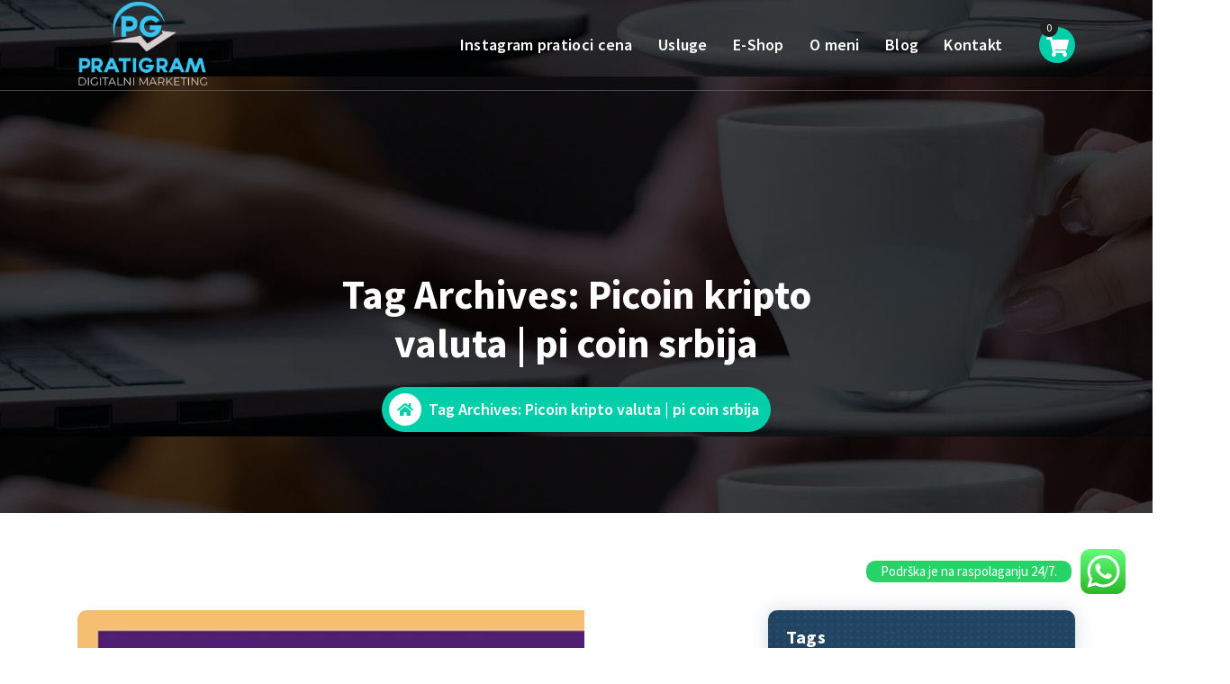

--- FILE ---
content_type: text/html; charset=UTF-8
request_url: https://pratigram.com/tag/picoin-kripto-valuta-pi-coin-srbija/
body_size: 22329
content:
<!DOCTYPE html>
<html lang="sr-RS" prefix="og: https://ogp.me/ns#">
	<head>
		<meta charset="UTF-8">
		<meta name="viewport" content="width=device-width, initial-scale=1">
		<link rel="profile" href="http://gmpg.org/xfn/11">
		
		<link rel="manifest" href="/pwa-manifest.json">
<link rel="apple-touch-icon" sizes="512x512" href="https://pratigram.com/wp-content/uploads/2022/05/1.jpg">
<link rel="apple-touch-icon-precomposed" sizes="192x192" href="https://pratigram.com/wp-content/uploads/2022/05/png-transparent-2.png">

<!-- Search Engine Optimization by Rank Math PRO - https://rankmath.com/ -->
<title>Picoin kripto valuta | pi coin srbija Archives - Pratigram Digitalni Marketing</title>
<meta name="robots" content="follow, index, max-snippet:-1, max-video-preview:-1, max-image-preview:large"/>
<link rel="canonical" href="https://pratigram.com/tag/picoin-kripto-valuta-pi-coin-srbija/" />
<meta property="og:locale" content="sr_RS" />
<meta property="og:type" content="article" />
<meta property="og:title" content="Picoin kripto valuta | pi coin srbija Archives - Pratigram Digitalni Marketing" />
<meta property="og:url" content="https://pratigram.com/tag/picoin-kripto-valuta-pi-coin-srbija/" />
<meta property="og:site_name" content="Pratigram Digitalni Marketing" />
<meta property="article:publisher" content="https://www.facebook.com/PratigramMarketing/" />
<meta property="og:image" content="https://pratigram.com/wp-content/uploads/2023/06/Izrada-web-sajtova.-Facebook-Instagram.png" />
<meta property="og:image:secure_url" content="https://pratigram.com/wp-content/uploads/2023/06/Izrada-web-sajtova.-Facebook-Instagram.png" />
<meta property="og:image:width" content="1080" />
<meta property="og:image:height" content="1080" />
<meta property="og:image:type" content="image/png" />
<meta name="twitter:card" content="summary_large_image" />
<meta name="twitter:title" content="Picoin kripto valuta | pi coin srbija Archives - Pratigram Digitalni Marketing" />
<meta name="twitter:image" content="https://pratigram.com/wp-content/uploads/2023/06/Izrada-web-sajtova.-Facebook-Instagram.png" />
<meta name="twitter:label1" content="Чланци" />
<meta name="twitter:data1" content="1" />
<script type="application/ld+json" class="rank-math-schema-pro">{"@context":"https://schema.org","@graph":[{"@type":"Organization","@id":"https://pratigram.com/#organization","name":"Pratigam Digitalni Marketing","url":"https://pratigram.com","sameAs":["https://www.facebook.com/PratigramMarketing/"],"logo":{"@type":"ImageObject","@id":"https://pratigram.com/#logo","url":"https://pratigram.com/wp-content/uploads/2022/05/png-transparent-2-1.png","contentUrl":"https://pratigram.com/wp-content/uploads/2022/05/png-transparent-2-1.png","caption":"Pratigram Digitalni Marketing","inLanguage":"sr-RS","width":"2935","height":"1959"}},{"@type":"WebSite","@id":"https://pratigram.com/#website","url":"https://pratigram.com","name":"Pratigram Digitalni Marketing","alternateName":"Agencija za Digitalni Marketing","publisher":{"@id":"https://pratigram.com/#organization"},"inLanguage":"sr-RS"},{"@type":"BreadcrumbList","@id":"https://pratigram.com/tag/picoin-kripto-valuta-pi-coin-srbija/#breadcrumb","itemListElement":[{"@type":"ListItem","position":"1","item":{"@id":"https://pratigram.com","name":"Home"}},{"@type":"ListItem","position":"2","item":{"@id":"https://pratigram.com/tag/picoin-kripto-valuta-pi-coin-srbija/","name":"Picoin kripto valuta | pi coin srbija"}}]},{"@type":"CollectionPage","@id":"https://pratigram.com/tag/picoin-kripto-valuta-pi-coin-srbija/#webpage","url":"https://pratigram.com/tag/picoin-kripto-valuta-pi-coin-srbija/","name":"Picoin kripto valuta | pi coin srbija Archives - Pratigram Digitalni Marketing","isPartOf":{"@id":"https://pratigram.com/#website"},"inLanguage":"sr-RS","breadcrumb":{"@id":"https://pratigram.com/tag/picoin-kripto-valuta-pi-coin-srbija/#breadcrumb"}}]}</script>
<!-- /Rank Math WordPress SEO plugin -->

<link rel='dns-prefetch' href='//www.googletagmanager.com' />
<link rel='dns-prefetch' href='//fonts.googleapis.com' />
<link rel='dns-prefetch' href='//pagead2.googlesyndication.com' />
<link rel="alternate" type="application/rss+xml" title="Pratigram Digitalni Marketing &raquo; dovod" href="https://pratigram.com/feed/" />
<link rel="alternate" type="application/rss+xml" title="Pratigram Digitalni Marketing &raquo; dovod komentara" href="https://pratigram.com/comments/feed/" />
<link rel="alternate" type="application/rss+xml" title="Pratigram Digitalni Marketing &raquo; dovod oznake Picoin kripto valuta | pi coin srbija" href="https://pratigram.com/tag/picoin-kripto-valuta-pi-coin-srbija/feed/" />
<style id='wp-img-auto-sizes-contain-inline-css' type='text/css'>
img:is([sizes=auto i],[sizes^="auto," i]){contain-intrinsic-size:3000px 1500px}
/*# sourceURL=wp-img-auto-sizes-contain-inline-css */
</style>
<link rel='stylesheet' id='ht_ctc_main_css-css' href='https://pratigram.com/wp-content/plugins/click-to-chat-for-whatsapp/new/inc/assets/css/main.css?ver=4.36' type='text/css' media='all' />
<style id='wp-emoji-styles-inline-css' type='text/css'>

	img.wp-smiley, img.emoji {
		display: inline !important;
		border: none !important;
		box-shadow: none !important;
		height: 1em !important;
		width: 1em !important;
		margin: 0 0.07em !important;
		vertical-align: -0.1em !important;
		background: none !important;
		padding: 0 !important;
	}
/*# sourceURL=wp-emoji-styles-inline-css */
</style>
<style id='classic-theme-styles-inline-css' type='text/css'>
/*! This file is auto-generated */
.wp-block-button__link{color:#fff;background-color:#32373c;border-radius:9999px;box-shadow:none;text-decoration:none;padding:calc(.667em + 2px) calc(1.333em + 2px);font-size:1.125em}.wp-block-file__button{background:#32373c;color:#fff;text-decoration:none}
/*# sourceURL=/wp-includes/css/classic-themes.min.css */
</style>
<style id='global-styles-inline-css' type='text/css'>
:root{--wp--preset--aspect-ratio--square: 1;--wp--preset--aspect-ratio--4-3: 4/3;--wp--preset--aspect-ratio--3-4: 3/4;--wp--preset--aspect-ratio--3-2: 3/2;--wp--preset--aspect-ratio--2-3: 2/3;--wp--preset--aspect-ratio--16-9: 16/9;--wp--preset--aspect-ratio--9-16: 9/16;--wp--preset--color--black: #000000;--wp--preset--color--cyan-bluish-gray: #abb8c3;--wp--preset--color--white: #ffffff;--wp--preset--color--pale-pink: #f78da7;--wp--preset--color--vivid-red: #cf2e2e;--wp--preset--color--luminous-vivid-orange: #ff6900;--wp--preset--color--luminous-vivid-amber: #fcb900;--wp--preset--color--light-green-cyan: #7bdcb5;--wp--preset--color--vivid-green-cyan: #00d084;--wp--preset--color--pale-cyan-blue: #8ed1fc;--wp--preset--color--vivid-cyan-blue: #0693e3;--wp--preset--color--vivid-purple: #9b51e0;--wp--preset--gradient--vivid-cyan-blue-to-vivid-purple: linear-gradient(135deg,rgb(6,147,227) 0%,rgb(155,81,224) 100%);--wp--preset--gradient--light-green-cyan-to-vivid-green-cyan: linear-gradient(135deg,rgb(122,220,180) 0%,rgb(0,208,130) 100%);--wp--preset--gradient--luminous-vivid-amber-to-luminous-vivid-orange: linear-gradient(135deg,rgb(252,185,0) 0%,rgb(255,105,0) 100%);--wp--preset--gradient--luminous-vivid-orange-to-vivid-red: linear-gradient(135deg,rgb(255,105,0) 0%,rgb(207,46,46) 100%);--wp--preset--gradient--very-light-gray-to-cyan-bluish-gray: linear-gradient(135deg,rgb(238,238,238) 0%,rgb(169,184,195) 100%);--wp--preset--gradient--cool-to-warm-spectrum: linear-gradient(135deg,rgb(74,234,220) 0%,rgb(151,120,209) 20%,rgb(207,42,186) 40%,rgb(238,44,130) 60%,rgb(251,105,98) 80%,rgb(254,248,76) 100%);--wp--preset--gradient--blush-light-purple: linear-gradient(135deg,rgb(255,206,236) 0%,rgb(152,150,240) 100%);--wp--preset--gradient--blush-bordeaux: linear-gradient(135deg,rgb(254,205,165) 0%,rgb(254,45,45) 50%,rgb(107,0,62) 100%);--wp--preset--gradient--luminous-dusk: linear-gradient(135deg,rgb(255,203,112) 0%,rgb(199,81,192) 50%,rgb(65,88,208) 100%);--wp--preset--gradient--pale-ocean: linear-gradient(135deg,rgb(255,245,203) 0%,rgb(182,227,212) 50%,rgb(51,167,181) 100%);--wp--preset--gradient--electric-grass: linear-gradient(135deg,rgb(202,248,128) 0%,rgb(113,206,126) 100%);--wp--preset--gradient--midnight: linear-gradient(135deg,rgb(2,3,129) 0%,rgb(40,116,252) 100%);--wp--preset--font-size--small: 13px;--wp--preset--font-size--medium: 20px;--wp--preset--font-size--large: 36px;--wp--preset--font-size--x-large: 42px;--wp--preset--spacing--20: 0.44rem;--wp--preset--spacing--30: 0.67rem;--wp--preset--spacing--40: 1rem;--wp--preset--spacing--50: 1.5rem;--wp--preset--spacing--60: 2.25rem;--wp--preset--spacing--70: 3.38rem;--wp--preset--spacing--80: 5.06rem;--wp--preset--shadow--natural: 6px 6px 9px rgba(0, 0, 0, 0.2);--wp--preset--shadow--deep: 12px 12px 50px rgba(0, 0, 0, 0.4);--wp--preset--shadow--sharp: 6px 6px 0px rgba(0, 0, 0, 0.2);--wp--preset--shadow--outlined: 6px 6px 0px -3px rgb(255, 255, 255), 6px 6px rgb(0, 0, 0);--wp--preset--shadow--crisp: 6px 6px 0px rgb(0, 0, 0);}:where(.is-layout-flex){gap: 0.5em;}:where(.is-layout-grid){gap: 0.5em;}body .is-layout-flex{display: flex;}.is-layout-flex{flex-wrap: wrap;align-items: center;}.is-layout-flex > :is(*, div){margin: 0;}body .is-layout-grid{display: grid;}.is-layout-grid > :is(*, div){margin: 0;}:where(.wp-block-columns.is-layout-flex){gap: 2em;}:where(.wp-block-columns.is-layout-grid){gap: 2em;}:where(.wp-block-post-template.is-layout-flex){gap: 1.25em;}:where(.wp-block-post-template.is-layout-grid){gap: 1.25em;}.has-black-color{color: var(--wp--preset--color--black) !important;}.has-cyan-bluish-gray-color{color: var(--wp--preset--color--cyan-bluish-gray) !important;}.has-white-color{color: var(--wp--preset--color--white) !important;}.has-pale-pink-color{color: var(--wp--preset--color--pale-pink) !important;}.has-vivid-red-color{color: var(--wp--preset--color--vivid-red) !important;}.has-luminous-vivid-orange-color{color: var(--wp--preset--color--luminous-vivid-orange) !important;}.has-luminous-vivid-amber-color{color: var(--wp--preset--color--luminous-vivid-amber) !important;}.has-light-green-cyan-color{color: var(--wp--preset--color--light-green-cyan) !important;}.has-vivid-green-cyan-color{color: var(--wp--preset--color--vivid-green-cyan) !important;}.has-pale-cyan-blue-color{color: var(--wp--preset--color--pale-cyan-blue) !important;}.has-vivid-cyan-blue-color{color: var(--wp--preset--color--vivid-cyan-blue) !important;}.has-vivid-purple-color{color: var(--wp--preset--color--vivid-purple) !important;}.has-black-background-color{background-color: var(--wp--preset--color--black) !important;}.has-cyan-bluish-gray-background-color{background-color: var(--wp--preset--color--cyan-bluish-gray) !important;}.has-white-background-color{background-color: var(--wp--preset--color--white) !important;}.has-pale-pink-background-color{background-color: var(--wp--preset--color--pale-pink) !important;}.has-vivid-red-background-color{background-color: var(--wp--preset--color--vivid-red) !important;}.has-luminous-vivid-orange-background-color{background-color: var(--wp--preset--color--luminous-vivid-orange) !important;}.has-luminous-vivid-amber-background-color{background-color: var(--wp--preset--color--luminous-vivid-amber) !important;}.has-light-green-cyan-background-color{background-color: var(--wp--preset--color--light-green-cyan) !important;}.has-vivid-green-cyan-background-color{background-color: var(--wp--preset--color--vivid-green-cyan) !important;}.has-pale-cyan-blue-background-color{background-color: var(--wp--preset--color--pale-cyan-blue) !important;}.has-vivid-cyan-blue-background-color{background-color: var(--wp--preset--color--vivid-cyan-blue) !important;}.has-vivid-purple-background-color{background-color: var(--wp--preset--color--vivid-purple) !important;}.has-black-border-color{border-color: var(--wp--preset--color--black) !important;}.has-cyan-bluish-gray-border-color{border-color: var(--wp--preset--color--cyan-bluish-gray) !important;}.has-white-border-color{border-color: var(--wp--preset--color--white) !important;}.has-pale-pink-border-color{border-color: var(--wp--preset--color--pale-pink) !important;}.has-vivid-red-border-color{border-color: var(--wp--preset--color--vivid-red) !important;}.has-luminous-vivid-orange-border-color{border-color: var(--wp--preset--color--luminous-vivid-orange) !important;}.has-luminous-vivid-amber-border-color{border-color: var(--wp--preset--color--luminous-vivid-amber) !important;}.has-light-green-cyan-border-color{border-color: var(--wp--preset--color--light-green-cyan) !important;}.has-vivid-green-cyan-border-color{border-color: var(--wp--preset--color--vivid-green-cyan) !important;}.has-pale-cyan-blue-border-color{border-color: var(--wp--preset--color--pale-cyan-blue) !important;}.has-vivid-cyan-blue-border-color{border-color: var(--wp--preset--color--vivid-cyan-blue) !important;}.has-vivid-purple-border-color{border-color: var(--wp--preset--color--vivid-purple) !important;}.has-vivid-cyan-blue-to-vivid-purple-gradient-background{background: var(--wp--preset--gradient--vivid-cyan-blue-to-vivid-purple) !important;}.has-light-green-cyan-to-vivid-green-cyan-gradient-background{background: var(--wp--preset--gradient--light-green-cyan-to-vivid-green-cyan) !important;}.has-luminous-vivid-amber-to-luminous-vivid-orange-gradient-background{background: var(--wp--preset--gradient--luminous-vivid-amber-to-luminous-vivid-orange) !important;}.has-luminous-vivid-orange-to-vivid-red-gradient-background{background: var(--wp--preset--gradient--luminous-vivid-orange-to-vivid-red) !important;}.has-very-light-gray-to-cyan-bluish-gray-gradient-background{background: var(--wp--preset--gradient--very-light-gray-to-cyan-bluish-gray) !important;}.has-cool-to-warm-spectrum-gradient-background{background: var(--wp--preset--gradient--cool-to-warm-spectrum) !important;}.has-blush-light-purple-gradient-background{background: var(--wp--preset--gradient--blush-light-purple) !important;}.has-blush-bordeaux-gradient-background{background: var(--wp--preset--gradient--blush-bordeaux) !important;}.has-luminous-dusk-gradient-background{background: var(--wp--preset--gradient--luminous-dusk) !important;}.has-pale-ocean-gradient-background{background: var(--wp--preset--gradient--pale-ocean) !important;}.has-electric-grass-gradient-background{background: var(--wp--preset--gradient--electric-grass) !important;}.has-midnight-gradient-background{background: var(--wp--preset--gradient--midnight) !important;}.has-small-font-size{font-size: var(--wp--preset--font-size--small) !important;}.has-medium-font-size{font-size: var(--wp--preset--font-size--medium) !important;}.has-large-font-size{font-size: var(--wp--preset--font-size--large) !important;}.has-x-large-font-size{font-size: var(--wp--preset--font-size--x-large) !important;}
:where(.wp-block-post-template.is-layout-flex){gap: 1.25em;}:where(.wp-block-post-template.is-layout-grid){gap: 1.25em;}
:where(.wp-block-term-template.is-layout-flex){gap: 1.25em;}:where(.wp-block-term-template.is-layout-grid){gap: 1.25em;}
:where(.wp-block-columns.is-layout-flex){gap: 2em;}:where(.wp-block-columns.is-layout-grid){gap: 2em;}
:root :where(.wp-block-pullquote){font-size: 1.5em;line-height: 1.6;}
/*# sourceURL=global-styles-inline-css */
</style>
<link rel='stylesheet' id='contact-form-7-css' href='https://pratigram.com/wp-content/plugins/contact-form-7/includes/css/styles.css?ver=6.1.4' type='text/css' media='all' />
<link rel='stylesheet' id='woocommerce-layout-css' href='https://pratigram.com/wp-content/plugins/woocommerce/assets/css/woocommerce-layout.css?ver=10.1.2' type='text/css' media='all' />
<link rel='stylesheet' id='woocommerce-smallscreen-css' href='https://pratigram.com/wp-content/plugins/woocommerce/assets/css/woocommerce-smallscreen.css?ver=10.1.2' type='text/css' media='only screen and (max-width: 768px)' />
<link rel='stylesheet' id='woocommerce-general-css' href='https://pratigram.com/wp-content/plugins/woocommerce/assets/css/woocommerce.css?ver=10.1.2' type='text/css' media='all' />
<style id='woocommerce-inline-inline-css' type='text/css'>
.woocommerce form .form-row .required { visibility: visible; }
/*# sourceURL=woocommerce-inline-inline-css */
</style>
<link rel='stylesheet' id='brands-styles-css' href='https://pratigram.com/wp-content/plugins/woocommerce/assets/css/brands.css?ver=10.1.2' type='text/css' media='all' />
<link rel='stylesheet' id='bootstrap-min-css' href='https://pratigram.com/wp-content/themes/cozipress-pro/assets/css/bootstrap.min.css?ver=6.9' type='text/css' media='all' />
<link rel='stylesheet' id='owl-carousel-min-css' href='https://pratigram.com/wp-content/themes/cozipress-pro/assets/css/owl.carousel.min.css?ver=6.9' type='text/css' media='all' />
<link rel='stylesheet' id='font-awesome-css' href='https://pratigram.com/wp-content/plugins/elementor/assets/lib/font-awesome/css/font-awesome.min.css?ver=4.7.0' type='text/css' media='all' />
<link rel='stylesheet' id='animate-css' href='https://pratigram.com/wp-content/themes/cozipress-pro/assets/css/animate.min.css?ver=6.9' type='text/css' media='all' />
<link rel='stylesheet' id='magnific-popup-css' href='https://pratigram.com/wp-content/themes/cozipress-pro/assets/css/magnific-popup.min.css?ver=6.9' type='text/css' media='all' />
<link rel='stylesheet' id='cozipress-editor-style-css' href='https://pratigram.com/wp-content/themes/cozipress-pro/assets/css/editor-style.css?ver=6.9' type='text/css' media='all' />
<link rel='stylesheet' id='cozipress-menus-css' href='https://pratigram.com/wp-content/themes/cozipress-pro/assets/css/classic-menu.css?ver=6.9' type='text/css' media='all' />
<link rel='stylesheet' id='cozipress-widgets-css' href='https://pratigram.com/wp-content/themes/cozipress-pro/assets/css/widgets.css?ver=6.9' type='text/css' media='all' />
<link rel='stylesheet' id='cozipress-main-css' href='https://pratigram.com/wp-content/themes/cozipress-pro/assets/css/main.css?ver=6.9' type='text/css' media='all' />
<link rel='stylesheet' id='cozipress-woo-css' href='https://pratigram.com/wp-content/themes/cozipress-pro/assets/css/woo.css?ver=6.9' type='text/css' media='all' />
<link rel='stylesheet' id='cozipress-media-query-css' href='https://pratigram.com/wp-content/themes/cozipress-pro/assets/css/responsive.css?ver=6.9' type='text/css' media='all' />
<link rel='stylesheet' id='cozipress-style-css' href='https://pratigram.com/wp-content/themes/cozipress-pro/style.css?ver=6.9' type='text/css' media='all' />
<style id='cozipress-style-inline-css' type='text/css'>
.main-slider {
					    background: rgba(0, 0, 0, 0.75);
				}
.breadcrumb-area:after {
					background-color: #000000;
					opacity: 0.75;
				}
.logo img, .mobile-logo img { max-width: 145px !important;} @media (max-width:480px) {.logo img, .mobile-logo img { max-width: 86px !important;} } .site-description { font-size: 12px !important;} @media (max-width:768px) {.site-description { font-size: 12px !important;} } @media (max-width:480px) {.site-description { font-size: 12px !important;} } :root {
								--bs-black:#000000;
								--bs-blue:#0d6efd;
								--bs-indigo:#6610f2;
								--bs-purple:#6f42c1;
								--bs-pink:#d63384;
								--bs-red:#dc221c;
								--bs-orange:#fd7e14;
								--bs-orange-dark:#ee4a34;
								--bs-orange-dark-light:#fae4df;
								--bs-yellow:#ffcc00;
								--bs-green:#28a745;
								--bs-teal:#20c997;
								--bs-cyan:#17a2b8;
								--bs-white:#ffffff;
								--bs-gray:#dedede;
								--bs-gray-light: #f7f7f7;
								--bs-gray-dark:#343a40;
								--bs-primary:#02cfaa;
								--bs-primary-dark:#025ce2;
								--bs-primary-light: #effffc;
								--bs-primary-shadow:rgb(0 123 255 / 0.5);
								--bs-secondary:#214462;
								--bs-secondary-dark: #1f2120;
								--bs-gray-500: #f2f2f2;
								--bs-gray-500-thumb: #c2c2c2;
								--bs-success:#28a745;
								--bs-info:#17a2b8;
								--bs-warning:#ffc107;
								--bs-danger:#dc3545;
								--bs-light:#f8f9fa;
								--bs-dark:#343a40;
								--bs-gradient:linear-gradient(180deg,rgba(255,255,255,0.15),rgba(255,255,255,0));
								--bs-gradient-image:linear-gradient(180deg,rgba(255,255,255,0.15),rgba(255,255,255,0));
								--bs-shadow: 2px 5px 20px rgba(0, 0, 0, .2);
								--bs-radius: 0.1875rem;
								--bs-theme-radius: 6.25rem;
								--bs-transition: all .35s cubic-bezier(.645,.045,.355,1);
								--bs-transition-slow: all .55s cubic-bezier(.645,.045,.355,1);
								--bs-transition-very-slow: all .75s cubic-bezier(.645,.045,.355,1);
							}.heading-default .badge:after{
								    background-color: rgba(2, 207, 170, .2);
							}
 body{ 
			font-weight: inherit;
			text-transform: inherit;
			font-style: normal;
			text-decoration: none;
		} a {text-decoration: none;
		}
 h1{ 
				font-family: ;
				font-weight: 700;
				text-transform: inherit;
				font-style: inherit;
				text-decoration: inherit;
			}
 h2{ 
				font-family: ;
				font-weight: 700;
				text-transform: inherit;
				font-style: inherit;
				text-decoration: inherit;
			}
 h3{ 
				font-family: ;
				font-weight: 700;
				text-transform: inherit;
				font-style: inherit;
				text-decoration: inherit;
			}
 h4{ 
				font-family: ;
				font-weight: 700;
				text-transform: inherit;
				font-style: inherit;
				text-decoration: inherit;
			}
 h5{ 
				font-family: ;
				font-weight: 700;
				text-transform: inherit;
				font-style: inherit;
				text-decoration: inherit;
			}
 h6{ 
				font-family: ;
				font-weight: 700;
				text-transform: inherit;
				font-style: inherit;
				text-decoration: inherit;
			}
@media (min-width: 992px) {
							.footer-parallax .cozipress-content {
								position: relative;
								margin-bottom: 777px;
								box-shadow: 0 5px 10px 0 rgb(51 51 51 / 50%);
								z-index: 1;
							}
							.footer-parallax .main-footer {
								position: fixed;
								bottom: 0;
								left: 0;
								width: 100%;
								z-index: 0;
							}
						}

/*# sourceURL=cozipress-style-inline-css */
</style>
<link rel='stylesheet' id='cozipress-fonts-css' href='//fonts.googleapis.com/css?family=Montserrat%3Aital%2Cwght%400%2C200%3B0%2C300%3B0%2C400%3B0%2C500%3B0%2C600%3B0%2C700%3B0%2C800%3B0%2C900%3B1%2C100%3B1%2C200%3B1%2C300%3B1%2C400%3B1%2C500%3B1%2C600%3B1%2C700%3B1%2C800%3B1%2C900&#038;subset=latin%2Clatin-ext' type='text/css' media='all' />
<link rel='stylesheet' id='pwaforwp-style-css' href='https://pratigram.com/wp-content/plugins/pwa-for-wp/assets/css/pwaforwp-main.min.css?ver=1.7.83' type='text/css' media='all' />
<link rel='stylesheet' id='rpt-css' href='https://pratigram.com/wp-content/plugins/dk-pricr-responsive-pricing-table/inc/css/rpt_style.min.css?ver=5.1.13' type='text/css' media='all' />
<script type="text/javascript" src="https://pratigram.com/wp-includes/js/jquery/jquery.min.js?ver=3.7.1" id="jquery-core-js"></script>
<script type="text/javascript" src="https://pratigram.com/wp-includes/js/jquery/jquery-migrate.min.js?ver=3.4.1" id="jquery-migrate-js"></script>
<script type="text/javascript" src="https://pratigram.com/wp-content/plugins/woocommerce/assets/js/jquery-blockui/jquery.blockUI.min.js?ver=2.7.0-wc.10.1.2" id="jquery-blockui-js" defer="defer" data-wp-strategy="defer"></script>
<script type="text/javascript" id="wc-add-to-cart-js-extra">
/* <![CDATA[ */
var wc_add_to_cart_params = {"ajax_url":"/wp-admin/admin-ajax.php","wc_ajax_url":"/?wc-ajax=%%endpoint%%","i18n_view_cart":"Pregled korpe","cart_url":"https://pratigram.com/korpa/","is_cart":"","cart_redirect_after_add":"no"};
//# sourceURL=wc-add-to-cart-js-extra
/* ]]> */
</script>
<script type="text/javascript" src="https://pratigram.com/wp-content/plugins/woocommerce/assets/js/frontend/add-to-cart.min.js?ver=10.1.2" id="wc-add-to-cart-js" defer="defer" data-wp-strategy="defer"></script>
<script type="text/javascript" src="https://pratigram.com/wp-content/plugins/woocommerce/assets/js/js-cookie/js.cookie.min.js?ver=2.1.4-wc.10.1.2" id="js-cookie-js" defer="defer" data-wp-strategy="defer"></script>
<script type="text/javascript" id="woocommerce-js-extra">
/* <![CDATA[ */
var woocommerce_params = {"ajax_url":"/wp-admin/admin-ajax.php","wc_ajax_url":"/?wc-ajax=%%endpoint%%","i18n_password_show":"Prika\u017ei lozinku","i18n_password_hide":"Sakrij lozinku"};
//# sourceURL=woocommerce-js-extra
/* ]]> */
</script>
<script type="text/javascript" src="https://pratigram.com/wp-content/plugins/woocommerce/assets/js/frontend/woocommerce.min.js?ver=10.1.2" id="woocommerce-js" defer="defer" data-wp-strategy="defer"></script>
<script type="text/javascript" src="https://pratigram.com/wp-content/themes/cozipress-pro/assets/js/wow.min.js?ver=6.9" id="wow-min-js"></script>

<!-- Google tag (gtag.js) snippet added by Site Kit -->
<!-- Google Analytics snippet added by Site Kit -->
<!-- Google Ads snippet added by Site Kit -->
<script type="text/javascript" src="https://www.googletagmanager.com/gtag/js?id=GT-WPTP2K4" id="google_gtagjs-js" async></script>
<script type="text/javascript" id="google_gtagjs-js-after">
/* <![CDATA[ */
window.dataLayer = window.dataLayer || [];function gtag(){dataLayer.push(arguments);}
gtag("set","linker",{"domains":["pratigram.com"]});
gtag("js", new Date());
gtag("set", "developer_id.dZTNiMT", true);
gtag("config", "GT-WPTP2K4");
gtag("config", "AW-11464171974");
//# sourceURL=google_gtagjs-js-after
/* ]]> */
</script>
<script type="text/javascript" src="https://pratigram.com/wp-content/plugins/dk-pricr-responsive-pricing-table/inc/js/rpt.min.js?ver=5.1.13" id="rpt-js"></script>
<link rel="https://api.w.org/" href="https://pratigram.com/wp-json/" /><link rel="alternate" title="JSON" type="application/json" href="https://pratigram.com/wp-json/wp/v2/tags/20" /><link rel="EditURI" type="application/rsd+xml" title="RSD" href="https://pratigram.com/xmlrpc.php?rsd" />
<meta name="generator" content="WordPress 6.9" />
<meta name="generator" content="Site Kit by Google 1.170.0" /><style>body.boxed { background:url("https://pratigram.com/wp-content/themes/cozipress-pro/assets/images/bg-pattern/pattern-3.png");}</style>	<noscript><style>.woocommerce-product-gallery{ opacity: 1 !important; }</style></noscript>
	
<!-- Google AdSense meta tags added by Site Kit -->
<meta name="google-adsense-platform-account" content="ca-host-pub-2644536267352236">
<meta name="google-adsense-platform-domain" content="sitekit.withgoogle.com">
<!-- End Google AdSense meta tags added by Site Kit -->
<meta name="generator" content="Elementor 3.34.2; features: additional_custom_breakpoints; settings: css_print_method-external, google_font-enabled, font_display-auto">
			<style>
				.e-con.e-parent:nth-of-type(n+4):not(.e-lazyloaded):not(.e-no-lazyload),
				.e-con.e-parent:nth-of-type(n+4):not(.e-lazyloaded):not(.e-no-lazyload) * {
					background-image: none !important;
				}
				@media screen and (max-height: 1024px) {
					.e-con.e-parent:nth-of-type(n+3):not(.e-lazyloaded):not(.e-no-lazyload),
					.e-con.e-parent:nth-of-type(n+3):not(.e-lazyloaded):not(.e-no-lazyload) * {
						background-image: none !important;
					}
				}
				@media screen and (max-height: 640px) {
					.e-con.e-parent:nth-of-type(n+2):not(.e-lazyloaded):not(.e-no-lazyload),
					.e-con.e-parent:nth-of-type(n+2):not(.e-lazyloaded):not(.e-no-lazyload) * {
						background-image: none !important;
					}
				}
			</style>
				<style type="text/css">
			.site-title,
		.site-description {
			position: absolute;
			clip: rect(1px, 1px, 1px, 1px);
		}
		</style>
	
<!-- Google AdSense snippet added by Site Kit -->
<script type="text/javascript" async="async" src="https://pagead2.googlesyndication.com/pagead/js/adsbygoogle.js?client=ca-pub-6897806775640080&amp;host=ca-host-pub-2644536267352236" crossorigin="anonymous"></script>

<!-- End Google AdSense snippet added by Site Kit -->
<meta name="google-site-verification" content="BTa6VRitW4u64_6dalzy0-WqY2dl2E4exJ6Sb06GbWE" />

<!-- Google tag (gtag.js) -->
<script async src="https://www.googletagmanager.com/gtag/js?id=AW-16657094008">
</script>
<script>
  window.dataLayer = window.dataLayer || [];
  function gtag(){dataLayer.push(arguments);}
  gtag('js', new Date());

  gtag('config', 'AW-16657094008');
</script>
<!-- Twitter conversion tracking base code -->
<script>
!function(e,t,n,s,u,a){e.twq||(s=e.twq=function(){s.exe?s.exe.apply(s,arguments):s.queue.push(arguments);
},s.version='1.1',s.queue=[],u=t.createElement(n),u.async=!0,u.src='https://static.ads-twitter.com/uwt.js',
a=t.getElementsByTagName(n)[0],a.parentNode.insertBefore(u,a))}(window,document,'script');
twq('config','orqcf');
</script>
<!-- End Twitter conversion tracking base code --><link rel="icon" href="https://pratigram.com/wp-content/uploads/2022/05/cropped-1-32x32.jpg" sizes="32x32" />
<link rel="icon" href="https://pratigram.com/wp-content/uploads/2022/05/cropped-1-192x192.jpg" sizes="192x192" />
<meta name="msapplication-TileImage" content="https://pratigram.com/wp-content/uploads/2022/05/cropped-1-270x270.jpg" />
<meta name="pwaforwp" content="wordpress-plugin"/>
        <meta name="theme-color" content="#D5E0EB">
        <meta name="apple-mobile-web-app-title" content="Pratigram Digitalni Marketing">
        <meta name="application-name" content="Pratigram Digitalni Marketing">
        <meta name="apple-mobile-web-app-capable" content="yes">
        <meta name="apple-mobile-web-app-status-bar-style" content="default">
        <meta name="mobile-web-app-capable" content="yes">
        <meta name="apple-touch-fullscreen" content="yes">
<link rel="apple-touch-icon" sizes="192x192" href="https://pratigram.com/wp-content/uploads/2022/05/png-transparent-2.png">
<link rel="apple-touch-icon" sizes="512x512" href="https://pratigram.com/wp-content/uploads/2022/05/1.jpg">
		<style type="text/css" id="wp-custom-css">
			@media(max-width:768px){
#slider-section {
    min-height: 197px!important;
}
}

@media(min-width:1100px){
	
	#slider-section {
    min-height: 750px!important;
}
	.logo {
    width: 145px;
    height: 97px;
}
}		</style>
			</head>
<body class="archive tag tag-picoin-kripto-valuta-pi-coin-srbija tag-20 wp-custom-logo wp-theme-cozipress-pro theme-cozipress-pro rstr-lat transliteration-lat lat woocommerce-no-js hfeed header-transparent homepage-1 wide footer-parallax elementor-default elementor-kit-50" >


	<div id="page" class="site">
		<a class="skip-link screen-reader-text" href="#content">Skip to content</a>
	
	<!--===// Start: Main Header
    =================================-->
    <header id="main-header" class="main-header">
        <!--===// Start: Header Above
        =================================-->
			
        <!--===// End: Header Top
        =================================--> 
		
		
		<!--===// Start: Navigation Wrapper
        =================================-->
        <div class="navigation-wrapper">
            <!--===// Start: Main Desktop Navigation
            =================================-->
            <div class="main-navigation-area d-none d-lg-block">
                <div class="main-navigation not-sticky ">
                    <div class="container">
                        <div class="row">
                            <div class="col-3 my-auto">
                                <div class="logo">
                                   <a href="https://pratigram.com/" class="custom-logo-link" rel="home"><img fetchpriority="high" width="2935" height="1959" src="https://pratigram.com/wp-content/uploads/2022/05/png-transparent-2-1.png" class="custom-logo" alt="Pratigram Logo" decoding="async" srcset="https://pratigram.com/wp-content/uploads/2022/05/png-transparent-2-1.png 2935w, https://pratigram.com/wp-content/uploads/2022/05/png-transparent-2-1-600x400.png 600w, https://pratigram.com/wp-content/uploads/2022/05/png-transparent-2-1-300x200.png 300w, https://pratigram.com/wp-content/uploads/2022/05/png-transparent-2-1-1024x683.png 1024w, https://pratigram.com/wp-content/uploads/2022/05/png-transparent-2-1-768x513.png 768w, https://pratigram.com/wp-content/uploads/2022/05/png-transparent-2-1-1536x1025.png 1536w, https://pratigram.com/wp-content/uploads/2022/05/png-transparent-2-1-2048x1367.png 2048w, https://pratigram.com/wp-content/uploads/2022/05/png-transparent-2-1-972x649.png 972w" sizes="(max-width: 2935px) 100vw, 2935px" /></a>						<p class="site-description">Agencija za Digitalni Marketing</p>
		                                </div>
                            </div>
                            <div class="col-9 my-auto">
                                <nav class="navbar-area">
                                    <div class="main-navbar">
                                       <ul id="menu-1" class="main-menu"><li itemscope="itemscope" itemtype="https://www.schema.org/SiteNavigationElement" id="menu-item-38" class="menu-item menu-item-type-post_type menu-item-object-page menu-item-38 nav-item"><a title="Instagram pratioci cena" href="https://pratigram.com/instagram-pratioci/" class="nav-link">Instagram pratioci cena</a></li>
<li itemscope="itemscope" itemtype="https://www.schema.org/SiteNavigationElement" id="menu-item-4000" class="menu-item menu-item-type-post_type menu-item-object-page menu-item-4000 nav-item"><a title="Usluge" href="https://pratigram.com/usluge/" class="nav-link">Usluge</a></li>
<li itemscope="itemscope" itemtype="https://www.schema.org/SiteNavigationElement" id="menu-item-4564" class="menu-item menu-item-type-post_type menu-item-object-page menu-item-4564 nav-item"><a title="E-Shop" href="https://pratigram.com/e-shop/" class="nav-link">E-Shop</a></li>
<li itemscope="itemscope" itemtype="https://www.schema.org/SiteNavigationElement" id="menu-item-48" class="menu-item menu-item-type-post_type menu-item-object-page menu-item-48 nav-item"><a title="O meni" href="https://pratigram.com/o-meni/" class="nav-link">O meni</a></li>
<li itemscope="itemscope" itemtype="https://www.schema.org/SiteNavigationElement" id="menu-item-239" class="menu-item menu-item-type-post_type menu-item-object-page current_page_parent menu-item-239 nav-item"><a title="Blog" href="https://pratigram.com/blog/" class="nav-link">Blog</a></li>
<li itemscope="itemscope" itemtype="https://www.schema.org/SiteNavigationElement" id="menu-item-4127" class="menu-item menu-item-type-post_type menu-item-object-page menu-item-4127 nav-item"><a title="Kontakt" href="https://pratigram.com/kontakt/" class="nav-link">Kontakt</a></li>
</ul>                            
                                    </div>
                                    <div class="main-menu-right">
                                        <ul class="menu-right-list">
														<li class="cart-wrapper">
				<button type="button" class="cart-icon-wrap header-cart">
					<i class="fa fa-shopping-cart"></i>
													<span>0</span>
												</button>
				<!-- Shopping Cart -->
				<div class="shopping-cart">
					<ul class="shopping-cart-items">
						

	<p class="woocommerce-mini-cart__empty-message">No products in the cart.</p>




					</ul>
				</div>
				<!--end shopping-cart -->
			</li>
													                                            <!-- <li class="button-area">
                                                <a href="javascript:void(0);" target="_blank" class="btn btn-primary">Click Button</a>
                                            </li> -->
                                        </ul>                            
                                    </div>
                                </nav>
                            </div>
                        </div>
                    </div>
                </div>
            </div>
            <!--===// End:  Main Desktop Navigation
            =================================-->
            <!--===// Start: Main Mobile Navigation
            =================================-->
            <div class="main-mobile-nav not-sticky"> 
                <div class="container">
                    <div class="row">
                        <div class="col-12">
                            <div class="main-mobile-menu">
                                <div class="mobile-logo">
                                    <div class="logo">
                                       <a href="https://pratigram.com/" class="custom-logo-link" rel="home"><img fetchpriority="high" width="2935" height="1959" src="https://pratigram.com/wp-content/uploads/2022/05/png-transparent-2-1.png" class="custom-logo" alt="Pratigram Logo" decoding="async" srcset="https://pratigram.com/wp-content/uploads/2022/05/png-transparent-2-1.png 2935w, https://pratigram.com/wp-content/uploads/2022/05/png-transparent-2-1-600x400.png 600w, https://pratigram.com/wp-content/uploads/2022/05/png-transparent-2-1-300x200.png 300w, https://pratigram.com/wp-content/uploads/2022/05/png-transparent-2-1-1024x683.png 1024w, https://pratigram.com/wp-content/uploads/2022/05/png-transparent-2-1-768x513.png 768w, https://pratigram.com/wp-content/uploads/2022/05/png-transparent-2-1-1536x1025.png 1536w, https://pratigram.com/wp-content/uploads/2022/05/png-transparent-2-1-2048x1367.png 2048w, https://pratigram.com/wp-content/uploads/2022/05/png-transparent-2-1-972x649.png 972w" sizes="(max-width: 2935px) 100vw, 2935px" /></a>						<p class="site-description">Agencija za Digitalni Marketing</p>
		                                    </div>
                                </div>
                                <div class="menu-collapse-wrap">
                                    <div class="hamburger-menu">
                                        <button type="button" class="menu-collapsed" aria-label="Menu Collaped">
                                            <div class="top-bun"></div>
                                            <div class="meat"></div>
                                            <div class="bottom-bun"></div>
                                        </button>
                                    </div>
                                </div>
                                <div class="main-mobile-wrapper">
                                    <div id="mobile-menu-build" class="main-mobile-build">
                                        <button type="button" class="header-close-menu close-style" aria-label="Header Close Menu"></button>
                                    </div>
                                </div>
                                <div class="header-above-btn">
                                    <button type="button" class="header-above-collapse" aria-label="Header Above Collapse"><span></span></button>
                                </div>
                                <div class="header-above-wrapper">
                                    <div id="header-above-bar" class="header-above-bar"></div>
                                </div>
                            </div>
                        </div>
                    </div>
                </div>        
            </div>
            <!--===// End: Main Mobile Navigation
            =================================-->
        </div>
        <!--===// End: Navigation Wrapper
        =================================-->
    </header>
    <!-- End: Main Header
    =================================-->	<section id="breadcrumb-section" class="breadcrumb-area breadcrumb-center" style="background: url(https://pratigram.com/wp-content/themes/cozipress-pro/assets/images/bg/breadcrumbg.jpg) center center scroll;">
        <div class="container">
            <div class="row">
                <div class="col-12">
                    <div class="breadcrumb-content">
                        <div class="breadcrumb-heading">
                            								<h1>
									Tag Archives: Picoin kripto valuta | pi coin srbija								</h1>
								
                        </div>
													<ol class="breadcrumb-list">
								<li><a href="https://pratigram.com/"><i class="fa fa-home"></i></a></li>
																<li>
									Tag Archives: Picoin kripto valuta | pi coin srbija								</li>
							</ol>
							
                    </div>                    
                </div>
            </div>
        </div>
    </section>
		
	<div id="content" class="cozipress-content">
	<section id="post-section" class="post-section st-py-default">
	<div class="container">
		<div class="row gy-lg-0 gy-5 wow fadeInUp">
			<div class="col-lg-8">
				<div class="row row-cols-1 row-cols-md-1 gx-5 gy-5">
									
												<div class="col">
							<article id="post-530" class="post-items post-grid post-single post-530 post type-post status-publish format-standard has-post-thumbnail hentry category-blog tag-picoin-kripto-valuta-pi-coin-srbija">
			<figure class="post-image">
			<div class="featured-image">
				<a href="javascript:void(0);" class="post-hover">
					<img width="563" height="543" src="https://pratigram.com/wp-content/uploads/2021/06/picoin.png" class="attachment-post-thumbnail size-post-thumbnail wp-post-image" alt="Plaćena kafa Picoinom u Hrvatskoj" decoding="async" srcset="https://pratigram.com/wp-content/uploads/2021/06/picoin.png 563w, https://pratigram.com/wp-content/uploads/2021/06/picoin-300x289.png 300w" sizes="(max-width: 563px) 100vw, 563px" title="Pi coin kripto valuta (update) 11.4.2021 1">				</a>
			</div>
		</figure>
			
	<div class="post-content">
		<div class="post-meta">
			<div class="post-line">
				<span class="post-list">
					<ul class="post-categories">
						<li><a href="https://pratigram.com/pi-coin-kripto-valuta/"><a href="https://pratigram.com/category/blog/" rel="category tag">Blog</a></a></li>
					</ul>
				</span>
			</div>
			<div>
				<span class="post-date">
					<a href="https://pratigram.com/2021/06/"><span>27</span> jun 2021</a>
				</span>
				<span class="author-name">
										<a href="https://pratigram.com/author/aleksandar/" title="aleksandar" class="author meta-info hide-on-mobile"><span class="author-name">aleksandar</span></a>
				</span>
			</div>
		</div>
		<h5 class="post-title"><a href="https://pratigram.com/pi-coin-kripto-valuta/" rel="bookmark">Pi coin kripto valuta (update) 11.4.2021</a></h5>		<div data-elementor-type="wp-post" data-elementor-id="530" class="elementor elementor-530" data-elementor-post-type="post">
						<section class="elementor-section elementor-top-section elementor-element elementor-element-f132072 elementor-section-boxed elementor-section-height-default elementor-section-height-default" data-id="f132072" data-element_type="section">
						<div class="elementor-container elementor-column-gap-default">
					<div class="elementor-column elementor-col-100 elementor-top-column elementor-element elementor-element-3e06bc4" data-id="3e06bc4" data-element_type="column">
			<div class="elementor-widget-wrap elementor-element-populated">
						<div class="elementor-element elementor-element-30eb1ff elementor-widget elementor-widget-image" data-id="30eb1ff" data-element_type="widget" data-widget_type="image.default">
				<div class="elementor-widget-container">
															<img decoding="async" width="427" height="240" src="https://pratigram.com/wp-content/uploads/2021/06/pic.png" class="attachment-large size-large wp-image-532" alt="Pi coin kripto valuta" srcset="https://pratigram.com/wp-content/uploads/2021/06/pic.png 427w, https://pratigram.com/wp-content/uploads/2021/06/pic-300x169.png 300w" sizes="(max-width: 427px) 100vw, 427px" title="Pi coin kripto valuta (update) 11.4.2021 2">															</div>
				</div>
					</div>
		</div>
					</div>
		</section>
				<section class="elementor-section elementor-top-section elementor-element elementor-element-dfff629 elementor-section-boxed elementor-section-height-default elementor-section-height-default" data-id="dfff629" data-element_type="section">
						<div class="elementor-container elementor-column-gap-default">
					<div class="elementor-column elementor-col-100 elementor-top-column elementor-element elementor-element-9392007" data-id="9392007" data-element_type="column">
			<div class="elementor-widget-wrap elementor-element-populated">
						<div class="elementor-element elementor-element-7eb88c6 elementor-widget elementor-widget-text-editor" data-id="7eb88c6" data-element_type="widget" data-widget_type="text-editor.default">
				<div class="elementor-widget-container">
									<p>Pi Network:</p><p>Pi Coin je novija kripto valuta koja se kopa putem mobilnog telefona, ne troši bateriju niti zagreva telefon.</p><p>Trenutno je u fazi 3. Gde su dobro došli svi novi korisnici. Trenutna vrednost jednog PiCoina je: $1,1428 iz dana u dan je veća, sirom sveta počela su plaćanja piCoin-om.</p><p>I dalje je u ranoj fazi tako da su svi novi članovi dobro došli, priključte se dok je jos uvek moguće rudarenje bez muke.</p><p>Potrebno je samo da kliknete na ikonicu svakih 24 h. Aplikacija na Google Play se zove Pi Network ili kliknite <a href="https://play.google.com/store/apps/details?id=com.blockchainvault&amp;hl=sr" target="_blank" rel="noopener">ovde </a></p><p>Iskoristite Invitacioni kod: Drnda931 ili klikom <a href="https://minepi.com/drnda931" target="_blank" rel="noopener">ovde</a></p><p>Na slici ispod se vidi u kafiću u Hrvatskoj je plaćena kafa Pi Coin-om</p>								</div>
				</div>
				<div class="elementor-element elementor-element-3c471a8 elementor-widget elementor-widget-image" data-id="3c471a8" data-element_type="widget" data-widget_type="image.default">
				<div class="elementor-widget-container">
															<img loading="lazy" decoding="async" width="563" height="543" src="https://pratigram.com/wp-content/uploads/2021/06/picoin.png" class="attachment-large size-large wp-image-533" alt="Plaćena kafa Picoinom u Hrvatskoj" srcset="https://pratigram.com/wp-content/uploads/2021/06/picoin.png 563w, https://pratigram.com/wp-content/uploads/2021/06/picoin-300x289.png 300w" sizes="(max-width: 563px) 100vw, 563px" title="Pi coin kripto valuta (update) 11.4.2021 3">															</div>
				</div>
					</div>
		</div>
					</div>
		</section>
				<section class="elementor-section elementor-top-section elementor-element elementor-element-6899230 elementor-section-boxed elementor-section-height-default elementor-section-height-default" data-id="6899230" data-element_type="section">
						<div class="elementor-container elementor-column-gap-default">
					<div class="elementor-column elementor-col-100 elementor-top-column elementor-element elementor-element-1695c80" data-id="1695c80" data-element_type="column">
			<div class="elementor-widget-wrap elementor-element-populated">
						<div class="elementor-element elementor-element-6544504 elementor-widget elementor-widget-text-editor" data-id="6544504" data-element_type="widget" data-widget_type="text-editor.default">
				<div class="elementor-widget-container">
									<p>Moja greška 2009 godine kada sam čuo za Bitcoin. Kada sam 2009 godine čuo za Bitcoin, razmišljao sam par dana da kupim za 20$ i onda sam reko sebi to je sigurno neka prevara, bolje ti popi i pojedi nesto za te pare nego da bacas&#8230;<br />2019 godine sam naišo na post gde su uporedjivali cenu Bitcoina i pisalo je u tekstu da ste 2009 godine kupili Bitcoin za 20$ sad bi imali 69.000$, posle toga je još 10 puta porasla cena.<br />Kada sam pričao sa ljudima koji se bave time mišljenje je bilo podeljeno.</p><p>Jedni su pričali da drugi hoće da uniste kripto valute da ih nema više.</p><p>Drugi pričaju da je to buducnost i da su dosta zemlje počele da prave svoje kripto valute ( tu je prvi primer kina) Pustili su kripto valutu koja može da se kopa preko hard diskova. Za nekoliko dana u prodavnicama su ostali bez hard diskova na lageru.</p><p> </p><p>Objavljeno je da će Pi Coin zvanično izaći na tržište krajem ove početkom sledeće godine, tada će biti potrebne mašine za kopanje kripto valute ( kao sto su rigovi za kopanje ili miner uređaji ). <br />Iskoristite Pi Coin dok jos uvek može da se kopa preko mobilnog telefona i bez koriščenja resursa uređaja</p>								</div>
				</div>
					</div>
		</div>
					</div>
		</section>
				</div>
		<div style='text-align:center' class='yasr-auto-insert-visitor'></div>	</div>
</article>						</div>
												
									</div>
			</div>
			<div class="col-lg-4 pl-lg-4">
	<div class="sidebar">
		<aside id="tag_cloud-1" class="widget widget_tag_cloud"><h5 class="widget-title">Tags</h5><div class="tagcloud"><a href="https://pratigram.com/tag/bezbednost-instagram-profila/" class="tag-cloud-link tag-link-19 tag-link-position-1" style="font-size: 8pt;" aria-label="Bezbednost instagram profila (1 stavka)">Bezbednost instagram profila</a>
<a href="https://pratigram.com/tag/digitalni-marketing/" class="tag-cloud-link tag-link-112 tag-link-position-2" style="font-size: 8pt;" aria-label="Digitalni Marketing (1 stavka)">Digitalni Marketing</a>
<a href="https://pratigram.com/tag/instagram-pratioci/" class="tag-cloud-link tag-link-47 tag-link-position-3" style="font-size: 8pt;" aria-label="instagram pratioci (1 stavka)">instagram pratioci</a>
<a href="https://pratigram.com/tag/instagram-reklamiranje/" class="tag-cloud-link tag-link-119 tag-link-position-4" style="font-size: 8pt;" aria-label="Instagram reklamiranje (1 stavka)">Instagram reklamiranje</a>
<a href="https://pratigram.com/tag/kapital-rs-trgovanje-na-berzi-kapitalrs-iskustva/" class="tag-cloud-link tag-link-16 tag-link-position-5" style="font-size: 8pt;" aria-label="kapital rs | trgovanje na berzi | kapitalrs iskustva (1 stavka)">kapital rs | trgovanje na berzi | kapitalrs iskustva</a>
<a href="https://pratigram.com/tag/najbolji-hosting-u-srbiji-najbolji-hosting-na-balkanu/" class="tag-cloud-link tag-link-17 tag-link-position-6" style="font-size: 8pt;" aria-label="Najbolji Hosting u Srbiji | Najbolji hosting na balkanu (1 stavka)">Najbolji Hosting u Srbiji | Najbolji hosting na balkanu</a>
<a href="https://pratigram.com/tag/nacin-za-uspeh/" class="tag-cloud-link tag-link-113 tag-link-position-7" style="font-size: 8pt;" aria-label="način za uspeh (1 stavka)">način za uspeh</a>
<a href="https://pratigram.com/tag/picoin-kripto-valuta-pi-coin-srbija/" class="tag-cloud-link tag-link-20 tag-link-position-8" style="font-size: 8pt;" aria-label="Picoin kripto valuta | pi coin srbija (1 stavka)">Picoin kripto valuta | pi coin srbija</a>
<a href="https://pratigram.com/tag/plugin-za-seo-optimizaciju/" class="tag-cloud-link tag-link-97 tag-link-position-9" style="font-size: 8pt;" aria-label="plugin za seo optimizaciju (1 stavka)">plugin za seo optimizaciju</a>
<a href="https://pratigram.com/tag/prodaja-pratioca/" class="tag-cloud-link tag-link-49 tag-link-position-10" style="font-size: 8pt;" aria-label="prodaja pratioca (1 stavka)">prodaja pratioca</a>
<a href="https://pratigram.com/tag/reklamiranje-na-facebook-reklamiranje-na-instagram/" class="tag-cloud-link tag-link-21 tag-link-position-11" style="font-size: 8pt;" aria-label="Reklamiranje na facebook | reklamiranje na instagram (1 stavka)">Reklamiranje na facebook | reklamiranje na instagram</a>
<a href="https://pratigram.com/tag/seo-optimizacija/" class="tag-cloud-link tag-link-96 tag-link-position-12" style="font-size: 8pt;" aria-label="Seo optimizacija (1 stavka)">Seo optimizacija</a>
<a href="https://pratigram.com/tag/seo-optimizacija-wordpress/" class="tag-cloud-link tag-link-102 tag-link-position-13" style="font-size: 8pt;" aria-label="seo optimizacija wordpress (1 stavka)">seo optimizacija wordpress</a>
<a href="https://pratigram.com/tag/stabilni-pratioci/" class="tag-cloud-link tag-link-48 tag-link-position-14" style="font-size: 8pt;" aria-label="stabilni pratioci (1 stavka)">stabilni pratioci</a>
<a href="https://pratigram.com/tag/yoast-seo-seo-za-pocetnike-seo-korak-po-korak/" class="tag-cloud-link tag-link-18 tag-link-position-15" style="font-size: 8pt;" aria-label="Yoast Seo | Seo za pocetnike | seo korak po korak (1 stavka)">Yoast Seo | Seo za pocetnike | seo korak po korak</a></div>
</aside>	</div>
</div>		</div>
	</div>
</section>
<!--===// Start: Footer
    =================================-->
</div>
	
	<footer id="footer-section" class="footer-section main-footer" style="background:url('https://pratigram.com/wp-content/uploads/2022/09/contact_info_bg-1.jpg') no-repeat scroll center center / cover rgb(0 0 0 / 0.8);background-blend-mode:multiply;">
			
			
			<div class="footer-main st-pt-default">
				<div class="container">
					<div class="row row-cols-1 row-cols-lg-4 row-cols-md-2 g-5">
													<div class="col wow fadeInUp">
								 <aside id="text-4" class="widget widget_text">			<div class="textwidget"><div class="textwidget">
<p>&nbsp;</p>
<aside class="widget widget-contact">
<div class="contact-area">
<div class="contact-icon">
<div class="contact-corn"></div>
</div>
<div class="contact-info">
<p class="text"><a href="tel:+381638900389">+381638900389</a></p>
</div>
</div>
<div class="contact-area">
<div class="contact-icon">
<div class="contact-corn"></div>
</div>
<div class="contact-info">
<p class="text">Aleksandar@pratigram.com</p>
</div>
</div>
<div class="contact-area">
<div class="contact-icon">
<div class="contact-corn"></div>
</div>
<div class="contact-info">
<p class="text">Vojislava Ilića, Niš</p>
</div>
</div>
</aside>
</div>
</div>
		</aside>							</div>
												
													<div class="col wow fadeInUp">
								 <aside id="categories-4" class="widget widget_categories"><h5 class="widget-title">Kategorije</h5>
			<ul>
					<li class="cat-item cat-item-9"><a href="https://pratigram.com/category/blog/">Blog</a>
</li>
	<li class="cat-item cat-item-52"><a href="https://pratigram.com/category/business/">Business</a>
</li>
	<li class="cat-item cat-item-53"><a href="https://pratigram.com/category/creative/">Creative</a>
</li>
	<li class="cat-item cat-item-118"><a href="https://pratigram.com/category/instagram-reklamiranje-2/">Instagram reklamiranje</a>
</li>
	<li class="cat-item cat-item-54"><a href="https://pratigram.com/category/marketing/">Marketing</a>
</li>
	<li class="cat-item cat-item-94"><a href="https://pratigram.com/category/online-zarada/">Online Zarada</a>
</li>
	<li class="cat-item cat-item-44"><a href="https://pratigram.com/category/pasivna-zarada/">Pasivna zarada</a>
</li>
	<li class="cat-item cat-item-99"><a href="https://pratigram.com/category/seo-optimizacija/">Seo optimizacija</a>
</li>
	<li class="cat-item cat-item-100"><a href="https://pratigram.com/category/marketing/seo-optimizacija-marketing/">Seo optimizacija</a>
</li>
			</ul>

			</aside>							</div>
												
													<div class="col wow fadeInUp">
								 <aside id="block-12" class="widget widget_block">
<h3 class="wp-block-heading">Usluge Koje pružam</h3>
</aside><aside id="nav_menu-6" class="widget widget_nav_menu"><div class="menu-footer-container"><ul id="menu-footer" class="menu"><li id="menu-item-868" class="menu-item menu-item-type-post_type menu-item-object-page menu-item-868"><a href="https://pratigram.com/instagram-pratioci/">Instagram pratioci cena</a></li>
<li id="menu-item-3679" class="menu-item menu-item-type-post_type menu-item-object-page menu-item-3679"><a href="https://pratigram.com/izrada-web-sajtova-nis/">Izrada Web sajtova</a></li>
<li id="menu-item-867" class="menu-item menu-item-type-post_type menu-item-object-page menu-item-867"><a href="https://pratigram.com/seo-optimizacija/">Seo optimizacija</a></li>
<li id="menu-item-3678" class="menu-item menu-item-type-post_type menu-item-object-page menu-item-3678"><a href="https://pratigram.com/tik-tok-pregledi-pratioci-lajkovi-2/">Izrada backlinkova</a></li>
<li id="menu-item-863" class="menu-item menu-item-type-post_type menu-item-object-page menu-item-863"><a href="https://pratigram.com/facebook-reklamiranje/">Facebook reklamiranje</a></li>
<li id="menu-item-865" class="menu-item menu-item-type-post_type menu-item-object-page menu-item-865"><a href="https://pratigram.com/google-reklamiranje/">Google reklamiranje (prvi na Google)</a></li>
<li id="menu-item-3677" class="menu-item menu-item-type-post_type menu-item-object-page menu-item-3677"><a href="https://pratigram.com/youtube-pregledi/">Youtube Pregledi, lajkovi, komentari</a></li>
<li id="menu-item-3680" class="menu-item menu-item-type-post_type menu-item-object-page menu-item-3680"><a href="https://pratigram.com/tik-tok-pregledi-pratioci-lajkovi/">Tik Tok usluge</a></li>
<li id="menu-item-861" class="menu-item menu-item-type-post_type menu-item-object-page menu-item-861"><a href="https://pratigram.com/spotify-pregledi-pratioci/">Spotify pregledi, pratioci</a></li>
<li id="menu-item-862" class="menu-item menu-item-type-post_type menu-item-object-page menu-item-862"><a href="https://pratigram.com/vracanje-podataka-sa-hard-diska/">Vraćanje podataka sa hard diska</a></li>
<li id="menu-item-3676" class="menu-item menu-item-type-post_type menu-item-object-page menu-item-3676"><a href="https://pratigram.com/politika-privatnosti/">Politika privatnosti</a></li>
</ul></div></aside>							</div>
												
											</div>
				</div>
			</div>
			
        <div class="footer-copyright">
            <div class="container">
                <div class="row align-items-center gy-lg-0 gy-4">
											<div class="col-lg-6 col-md-6 col-12 text-lg-left text-md-left text-center">
							<div class="widget-left text-lg-left text-md-left text-center">
												<aside class="widget widget-contact">
					<div class="contact-area">
						<div class="contact-icon">
							<div class="contact-corn"><i class="fa fa-phone"></i></div>
						</div>
						<div class="contact-icon-duplicate"><i class="fa fa-phone"></i></div>
						<div class="contact-info">
							<h6 class="title">Kontakt</h6>
							<p class="text"><a style="color: white">+381638900389</a></p>
						</div>
					</div>
				</aside>
										</div>
						</div>
						<div class="col-lg-6 col-md-6 col-12 text-lg-right text-md-right text-center">
										                          
			<div class="copyright-text">
				Copyright © 2026 Pratigram Digitalni Marketing			</div>
								</div>
						
					
						
                </div>
            </div>
        </div>
    </footer>
	
    <!-- Scrolling Up -->
			
			<button type="button" class="scrollingUp scrolling-btn" aria-label="scrollingUp"><i class="fa fa-arrow-circle-o-up"></i></button>
			
	

</div>		
<script type="speculationrules">
{"prefetch":[{"source":"document","where":{"and":[{"href_matches":"/*"},{"not":{"href_matches":["/wp-*.php","/wp-admin/*","/wp-content/uploads/*","/wp-content/*","/wp-content/plugins/*","/wp-content/themes/cozipress-pro/*","/*\\?(.+)"]}},{"not":{"selector_matches":"a[rel~=\"nofollow\"]"}},{"not":{"selector_matches":".no-prefetch, .no-prefetch a"}}]},"eagerness":"conservative"}]}
</script>
				<script type="text/javascript">
				(function() {
					// Global page view and session tracking for UAEL Modal Popup feature
					try {
						// Session tracking: increment if this is a new session
						
						// Check if any popup on this page uses current page tracking
						var hasCurrentPageTracking = false;
						var currentPagePopups = [];
						// Check all modal popups on this page for current page tracking
						if (typeof jQuery !== 'undefined') {
							jQuery('.uael-modal-parent-wrapper').each(function() {
								var scope = jQuery(this).data('page-views-scope');
								var enabled = jQuery(this).data('page-views-enabled');
								var popupId = jQuery(this).attr('id').replace('-overlay', '');	
								if (enabled === 'yes' && scope === 'current') {
									hasCurrentPageTracking = true;
									currentPagePopups.push(popupId);
								}
							});
						}
						// Global tracking: ALWAYS increment if ANY popup on the site uses global tracking
												// Current page tracking: increment per-page counters
						if (hasCurrentPageTracking && currentPagePopups.length > 0) {
							var currentUrl = window.location.href;
							var urlKey = 'uael_page_views_' + btoa(currentUrl).replace(/[^a-zA-Z0-9]/g, '').substring(0, 50);
							var currentPageViews = parseInt(localStorage.getItem(urlKey) || '0');
							currentPageViews++;
							localStorage.setItem(urlKey, currentPageViews.toString());
							// Store URL mapping for each popup
							for (var i = 0; i < currentPagePopups.length; i++) {
								var popupUrlKey = 'uael_popup_' + currentPagePopups[i] + '_url_key';
								localStorage.setItem(popupUrlKey, urlKey);
							}
						}
					} catch (e) {
						// Silently fail if localStorage is not available
					}
				})();
				</script>
						<!-- Click to Chat - https://holithemes.com/plugins/click-to-chat/  v4.36 -->
			<style id="ht-ctc-entry-animations">.ht_ctc_entry_animation{animation-duration:0.4s;animation-fill-mode:both;animation-delay:0s;animation-iteration-count:1;}			@keyframes ht_ctc_anim_corner {0% {opacity: 0;transform: scale(0);}100% {opacity: 1;transform: scale(1);}}.ht_ctc_an_entry_corner {animation-name: ht_ctc_anim_corner;animation-timing-function: cubic-bezier(0.25, 1, 0.5, 1);transform-origin: bottom var(--side, right);}
			</style>						<div class="ht-ctc ht-ctc-chat ctc-analytics ctc_wp_desktop style-2  ht_ctc_entry_animation ht_ctc_an_entry_corner " id="ht-ctc-chat"  
				style="display: none;  position: fixed; bottom: 60px; right: 30px;"   >
								<div class="ht_ctc_style ht_ctc_chat_style">
				<div  style="display: flex; justify-content: center; align-items: center;  " class="ctc-analytics ctc_s_2">
	<p class="ctc-analytics ctc_cta ctc_cta_stick ht-ctc-cta " style="padding: 0px 16px; line-height: 1.6; font-size: 15px; background-color: #25D366; color: #ffffff; border-radius:10px; margin:0 10px; order: 0; ">Podrška je na raspolaganju 24/7.</p>
	<svg style="pointer-events:none; display:block; height:50px; width:50px;" width="50px" height="50px" viewBox="0 0 1024 1024">
        <defs>
        <path id="htwasqicona-chat" d="M1023.941 765.153c0 5.606-.171 17.766-.508 27.159-.824 22.982-2.646 52.639-5.401 66.151-4.141 20.306-10.392 39.472-18.542 55.425-9.643 18.871-21.943 35.775-36.559 50.364-14.584 14.56-31.472 26.812-50.315 36.416-16.036 8.172-35.322 14.426-55.744 18.549-13.378 2.701-42.812 4.488-65.648 5.3-9.402.336-21.564.505-27.15.505l-504.226-.081c-5.607 0-17.765-.172-27.158-.509-22.983-.824-52.639-2.646-66.152-5.4-20.306-4.142-39.473-10.392-55.425-18.542-18.872-9.644-35.775-21.944-50.364-36.56-14.56-14.584-26.812-31.471-36.415-50.314-8.174-16.037-14.428-35.323-18.551-55.744-2.7-13.378-4.487-42.812-5.3-65.649-.334-9.401-.503-21.563-.503-27.148l.08-504.228c0-5.607.171-17.766.508-27.159.825-22.983 2.646-52.639 5.401-66.151 4.141-20.306 10.391-39.473 18.542-55.426C34.154 93.24 46.455 76.336 61.07 61.747c14.584-14.559 31.472-26.812 50.315-36.416 16.037-8.172 35.324-14.426 55.745-18.549 13.377-2.701 42.812-4.488 65.648-5.3 9.402-.335 21.565-.504 27.149-.504l504.227.081c5.608 0 17.766.171 27.159.508 22.983.825 52.638 2.646 66.152 5.401 20.305 4.141 39.472 10.391 55.425 18.542 18.871 9.643 35.774 21.944 50.363 36.559 14.559 14.584 26.812 31.471 36.415 50.315 8.174 16.037 14.428 35.323 18.551 55.744 2.7 13.378 4.486 42.812 5.3 65.649.335 9.402.504 21.564.504 27.15l-.082 504.226z"/>
        </defs>
        <linearGradient id="htwasqiconb-chat" gradientUnits="userSpaceOnUse" x1="512.001" y1=".978" x2="512.001" y2="1025.023">
            <stop offset="0" stop-color="#61fd7d"/>
            <stop offset="1" stop-color="#2bb826"/>
        </linearGradient>
        <use xlink:href="#htwasqicona-chat" overflow="visible" style="fill: url(#htwasqiconb-chat)" fill="url(#htwasqiconb-chat)"/>
        <g>
            <path style="fill: #FFFFFF;" fill="#FFF" d="M783.302 243.246c-69.329-69.387-161.529-107.619-259.763-107.658-202.402 0-367.133 164.668-367.214 367.072-.026 64.699 16.883 127.854 49.017 183.522l-52.096 190.229 194.665-51.047c53.636 29.244 114.022 44.656 175.482 44.682h.151c202.382 0 367.128-164.688 367.21-367.094.039-98.087-38.121-190.319-107.452-259.706zM523.544 808.047h-.125c-54.767-.021-108.483-14.729-155.344-42.529l-11.146-6.612-115.517 30.293 30.834-112.592-7.259-11.544c-30.552-48.579-46.688-104.729-46.664-162.379.066-168.229 136.985-305.096 305.339-305.096 81.521.031 158.154 31.811 215.779 89.482s89.342 134.332 89.312 215.859c-.066 168.243-136.984 305.118-305.209 305.118zm167.415-228.515c-9.177-4.591-54.286-26.782-62.697-29.843-8.41-3.062-14.526-4.592-20.645 4.592-6.115 9.182-23.699 29.843-29.053 35.964-5.352 6.122-10.704 6.888-19.879 2.296-9.176-4.591-38.74-14.277-73.786-45.526-27.275-24.319-45.691-54.359-51.043-63.543-5.352-9.183-.569-14.146 4.024-18.72 4.127-4.109 9.175-10.713 13.763-16.069 4.587-5.355 6.117-9.183 9.175-15.304 3.059-6.122 1.529-11.479-.765-16.07-2.293-4.591-20.644-49.739-28.29-68.104-7.447-17.886-15.013-15.466-20.645-15.747-5.346-.266-11.469-.322-17.585-.322s-16.057 2.295-24.467 11.478-32.113 31.374-32.113 76.521c0 45.147 32.877 88.764 37.465 94.885 4.588 6.122 64.699 98.771 156.741 138.502 21.892 9.45 38.982 15.094 52.308 19.322 21.98 6.979 41.982 5.995 57.793 3.634 17.628-2.633 54.284-22.189 61.932-43.615 7.646-21.427 7.646-39.791 5.352-43.617-2.294-3.826-8.41-6.122-17.585-10.714z"/>
        </g>
        </svg></div>
				</div>
			</div>
							<span class="ht_ctc_chat_data" data-settings="{&quot;number&quot;:&quot;381638900389&quot;,&quot;pre_filled&quot;:&quot;Unesite poruku&quot;,&quot;dis_m&quot;:&quot;show&quot;,&quot;dis_d&quot;:&quot;show&quot;,&quot;css&quot;:&quot;cursor: pointer; z-index: 99999999;&quot;,&quot;pos_d&quot;:&quot;position: fixed; bottom: 60px; right: 30px;&quot;,&quot;pos_m&quot;:&quot;position: fixed; bottom: 60px; right: 30px;&quot;,&quot;side_d&quot;:&quot;right&quot;,&quot;side_m&quot;:&quot;right&quot;,&quot;schedule&quot;:&quot;no&quot;,&quot;se&quot;:150,&quot;ani&quot;:&quot;no-animation&quot;,&quot;url_target_d&quot;:&quot;_blank&quot;,&quot;ga&quot;:&quot;yes&quot;,&quot;gtm&quot;:&quot;1&quot;,&quot;fb&quot;:&quot;yes&quot;,&quot;webhook_format&quot;:&quot;json&quot;,&quot;g_init&quot;:&quot;default&quot;,&quot;g_an_event_name&quot;:&quot;chat: {number}&quot;,&quot;gtm_event_name&quot;:&quot;Click to Chat&quot;,&quot;pixel_event_name&quot;:&quot;Click to Chat by HoliThemes&quot;}" data-rest="9ee8453e13"></span>
							<script>
				const lazyloadRunObserver = () => {
					const lazyloadBackgrounds = document.querySelectorAll( `.e-con.e-parent:not(.e-lazyloaded)` );
					const lazyloadBackgroundObserver = new IntersectionObserver( ( entries ) => {
						entries.forEach( ( entry ) => {
							if ( entry.isIntersecting ) {
								let lazyloadBackground = entry.target;
								if( lazyloadBackground ) {
									lazyloadBackground.classList.add( 'e-lazyloaded' );
								}
								lazyloadBackgroundObserver.unobserve( entry.target );
							}
						});
					}, { rootMargin: '200px 0px 200px 0px' } );
					lazyloadBackgrounds.forEach( ( lazyloadBackground ) => {
						lazyloadBackgroundObserver.observe( lazyloadBackground );
					} );
				};
				const events = [
					'DOMContentLoaded',
					'elementor/lazyload/observe',
				];
				events.forEach( ( event ) => {
					document.addEventListener( event, lazyloadRunObserver );
				} );
			</script>
				<script type='text/javascript'>
		(function () {
			var c = document.body.className;
			c = c.replace(/woocommerce-no-js/, 'woocommerce-js');
			document.body.className = c;
		})();
	</script>
	<link rel='stylesheet' id='wc-blocks-style-css' href='https://pratigram.com/wp-content/plugins/woocommerce/assets/client/blocks/wc-blocks.css?ver=wc-10.1.2' type='text/css' media='all' />
<link rel='stylesheet' id='elementor-frontend-css' href='https://pratigram.com/wp-content/plugins/elementor/assets/css/frontend.min.css?ver=3.34.2' type='text/css' media='all' />
<link rel='stylesheet' id='elementor-post-530-css' href='https://pratigram.com/wp-content/uploads/elementor/css/post-530.css?ver=1769065770' type='text/css' media='all' />
<link rel='stylesheet' id='widget-image-css' href='https://pratigram.com/wp-content/plugins/elementor/assets/css/widget-image.min.css?ver=3.34.2' type='text/css' media='all' />
<link rel='stylesheet' id='elementor-icons-css' href='https://pratigram.com/wp-content/plugins/elementor/assets/lib/eicons/css/elementor-icons.min.css?ver=5.46.0' type='text/css' media='all' />
<link rel='stylesheet' id='elementor-post-50-css' href='https://pratigram.com/wp-content/uploads/elementor/css/post-50.css?ver=1769057648' type='text/css' media='all' />
<link rel='stylesheet' id='uael-frontend-css' href='https://pratigram.com/wp-content/plugins/ultimate-elementor/assets/min-css/uael-frontend.min.css?ver=1.42.3' type='text/css' media='all' />
<link rel='stylesheet' id='wpforms-modern-full-css' href='https://pratigram.com/wp-content/plugins/wpforms/assets/css/frontend/modern/wpforms-full.min.css?ver=1.9.8.7' type='text/css' media='all' />
<style id='wpforms-modern-full-inline-css' type='text/css'>
:root {
				--wpforms-field-border-radius: 3px;
--wpforms-field-border-style: solid;
--wpforms-field-border-size: 1px;
--wpforms-field-background-color: #ffffff;
--wpforms-field-border-color: rgba( 0, 0, 0, 0.25 );
--wpforms-field-border-color-spare: rgba( 0, 0, 0, 0.25 );
--wpforms-field-text-color: rgba( 0, 0, 0, 0.7 );
--wpforms-field-menu-color: #ffffff;
--wpforms-label-color: rgba( 0, 0, 0, 0.85 );
--wpforms-label-sublabel-color: rgba( 0, 0, 0, 0.55 );
--wpforms-label-error-color: #d63637;
--wpforms-button-border-radius: 3px;
--wpforms-button-border-style: none;
--wpforms-button-border-size: 1px;
--wpforms-button-background-color: #066aab;
--wpforms-button-border-color: #066aab;
--wpforms-button-text-color: #ffffff;
--wpforms-page-break-color: #066aab;
--wpforms-background-image: none;
--wpforms-background-position: center center;
--wpforms-background-repeat: no-repeat;
--wpforms-background-size: cover;
--wpforms-background-width: 100px;
--wpforms-background-height: 100px;
--wpforms-background-color: rgba( 0, 0, 0, 0 );
--wpforms-background-url: none;
--wpforms-container-padding: 0px;
--wpforms-container-border-style: none;
--wpforms-container-border-width: 1px;
--wpforms-container-border-color: #000000;
--wpforms-container-border-radius: 3px;
--wpforms-field-size-input-height: 43px;
--wpforms-field-size-input-spacing: 15px;
--wpforms-field-size-font-size: 16px;
--wpforms-field-size-line-height: 19px;
--wpforms-field-size-padding-h: 14px;
--wpforms-field-size-checkbox-size: 16px;
--wpforms-field-size-sublabel-spacing: 5px;
--wpforms-field-size-icon-size: 1;
--wpforms-label-size-font-size: 16px;
--wpforms-label-size-line-height: 19px;
--wpforms-label-size-sublabel-font-size: 14px;
--wpforms-label-size-sublabel-line-height: 17px;
--wpforms-button-size-font-size: 17px;
--wpforms-button-size-height: 41px;
--wpforms-button-size-padding-h: 15px;
--wpforms-button-size-margin-top: 10px;
--wpforms-container-shadow-size-box-shadow: none;
			}
/*# sourceURL=wpforms-modern-full-inline-css */
</style>
<link rel='stylesheet' id='wpforms-pro-modern-full-css' href='https://pratigram.com/wp-content/plugins/wpforms/assets/pro/css/frontend/modern/wpforms-full.min.css?ver=1.9.8.7' type='text/css' media='all' />
<link rel='stylesheet' id='uael-teammember-social-icons-css' href='https://pratigram.com/wp-content/plugins/elementor/assets/css/widget-social-icons.min.css?ver=3.24.0' type='text/css' media='all' />
<link rel='stylesheet' id='uael-social-share-icons-brands-css' href='https://pratigram.com/wp-content/plugins/elementor/assets/lib/font-awesome/css/brands.css?ver=5.15.3' type='text/css' media='all' />
<link rel='stylesheet' id='uael-social-share-icons-fontawesome-css' href='https://pratigram.com/wp-content/plugins/elementor/assets/lib/font-awesome/css/fontawesome.css?ver=5.15.3' type='text/css' media='all' />
<link rel='stylesheet' id='uael-nav-menu-icons-css' href='https://pratigram.com/wp-content/plugins/elementor/assets/lib/font-awesome/css/solid.css?ver=5.15.3' type='text/css' media='all' />
<link rel='stylesheet' id='elementor-gf-local-roboto-css' href='https://pratigram.com/wp-content/uploads/elementor/google-fonts/css/roboto.css?ver=1743099489' type='text/css' media='all' />
<link rel='stylesheet' id='elementor-gf-local-robotoslab-css' href='https://pratigram.com/wp-content/uploads/elementor/google-fonts/css/robotoslab.css?ver=1743099490' type='text/css' media='all' />
<script type="text/javascript" id="ht_ctc_app_js-js-extra">
/* <![CDATA[ */
var ht_ctc_chat_var = {"number":"381638900389","pre_filled":"Unesite poruku","dis_m":"show","dis_d":"show","css":"cursor: pointer; z-index: 99999999;","pos_d":"position: fixed; bottom: 60px; right: 30px;","pos_m":"position: fixed; bottom: 60px; right: 30px;","side_d":"right","side_m":"right","schedule":"no","se":"150","ani":"no-animation","url_target_d":"_blank","ga":"yes","gtm":"1","fb":"yes","webhook_format":"json","g_init":"default","g_an_event_name":"chat: {number}","gtm_event_name":"Click to Chat","pixel_event_name":"Click to Chat by HoliThemes"};
var ht_ctc_variables = {"g_an_event_name":"chat: {number}","gtm_event_name":"Click to Chat","pixel_event_type":"trackCustom","pixel_event_name":"Click to Chat by HoliThemes","g_an_params":["g_an_param_1","g_an_param_2"],"g_an_param_1":{"key":"event_category","value":"Click to Chat for WhatsApp"},"g_an_param_2":{"key":"event_label","value":"{title}, {url}"},"pixel_params":["pixel_param_1","pixel_param_2","pixel_param_3","pixel_param_4"],"pixel_param_1":{"key":"Category","value":"Click to Chat for WhatsApp"},"pixel_param_2":{"key":"ID","value":"{number}"},"pixel_param_3":{"key":"Title","value":"{title}"},"pixel_param_4":{"key":"URL","value":"{url}"},"gtm_params":["gtm_param_1","gtm_param_2","gtm_param_3","gtm_param_4","gtm_param_5"],"gtm_param_1":{"key":"type","value":"chat"},"gtm_param_2":{"key":"number","value":"{number}"},"gtm_param_3":{"key":"title","value":"{title}"},"gtm_param_4":{"key":"url","value":"{url}"},"gtm_param_5":{"key":"ref","value":"dataLayer push"}};
//# sourceURL=ht_ctc_app_js-js-extra
/* ]]> */
</script>
<script type="text/javascript" src="https://pratigram.com/wp-content/plugins/click-to-chat-for-whatsapp/new/inc/assets/js/app.js?ver=4.36" id="ht_ctc_app_js-js" defer="defer" data-wp-strategy="defer"></script>
<script type="text/javascript" src="https://pratigram.com/wp-includes/js/dist/hooks.min.js?ver=dd5603f07f9220ed27f1" id="wp-hooks-js"></script>
<script type="text/javascript" src="https://pratigram.com/wp-includes/js/dist/i18n.min.js?ver=c26c3dc7bed366793375" id="wp-i18n-js"></script>
<script type="text/javascript" id="wp-i18n-js-after">
/* <![CDATA[ */
wp.i18n.setLocaleData( { 'text direction\u0004ltr': [ 'ltr' ] } );
//# sourceURL=wp-i18n-js-after
/* ]]> */
</script>
<script type="text/javascript" src="https://pratigram.com/wp-content/plugins/contact-form-7/includes/swv/js/index.js?ver=6.1.4" id="swv-js"></script>
<script type="text/javascript" id="contact-form-7-js-before">
/* <![CDATA[ */
var wpcf7 = {
    "api": {
        "root": "https:\/\/pratigram.com\/wp-json\/",
        "namespace": "contact-form-7\/v1"
    }
};
//# sourceURL=contact-form-7-js-before
/* ]]> */
</script>
<script type="text/javascript" src="https://pratigram.com/wp-content/plugins/contact-form-7/includes/js/index.js?ver=6.1.4" id="contact-form-7-js"></script>
<script type="text/javascript" src="https://pratigram.com/wp-content/themes/cozipress-pro/assets/js/popper.min.js?ver=6.9" id="popper-js"></script>
<script type="text/javascript" src="https://pratigram.com/wp-content/themes/cozipress-pro/assets/js/bootstrap.min.js?ver=6.9" id="bootstrap-js"></script>
<script type="text/javascript" src="https://pratigram.com/wp-includes/js/imagesloaded.min.js?ver=5.0.0" id="imagesloaded-js"></script>
<script type="text/javascript" src="https://pratigram.com/wp-includes/js/masonry.min.js?ver=4.2.2" id="masonry-js"></script>
<script type="text/javascript" src="https://pratigram.com/wp-content/themes/cozipress-pro/assets/js/owl.carousel.min.js?ver=6.9" id="owl-carousel-js"></script>
<script type="text/javascript" src="https://pratigram.com/wp-content/themes/cozipress-pro/assets/js/jquery.magnific-popup.min.js?ver=6.9" id="magnific-popup-js"></script>
<script type="text/javascript" src="https://pratigram.com/wp-content/themes/cozipress-pro/assets/js/isotope.pkgd.js?ver=6.9" id="isotope-pkgd-js"></script>
<script type="text/javascript" src="https://pratigram.com/wp-content/themes/cozipress-pro/assets/js/perspective.js?ver=6.9" id="perspective-js"></script>
<script type="text/javascript" src="https://pratigram.com/wp-content/themes/cozipress-pro/assets/js/jquery.countdown.min.js?ver=6.9" id="countdown-js"></script>
<script type="text/javascript" src="https://pratigram.com/wp-content/themes/cozipress-pro/assets/js/jquery.counterup.min.js?ver=6.9" id="counterup-js"></script>
<script type="text/javascript" src="https://pratigram.com/wp-content/themes/cozipress-pro/assets/js/jquery.parallax-scroll.js?ver=6.9" id="parallax-scroll-js"></script>
<script type="text/javascript" src="https://pratigram.com/wp-content/themes/cozipress-pro/assets/js/custom.js?ver=6.9" id="cozipress-custom-js-js"></script>
<script type="text/javascript" src="https://pratigram.com/wp-content/themes/cozipress-pro/assets/js/theme.min.js?ver=6.9" id="cozipress-theme-js-js"></script>
<script type="text/javascript" src="https://pratigram.com/wp-content/plugins/woocommerce/assets/js/sourcebuster/sourcebuster.min.js?ver=10.1.2" id="sourcebuster-js-js"></script>
<script type="text/javascript" id="wc-order-attribution-js-extra">
/* <![CDATA[ */
var wc_order_attribution = {"params":{"lifetime":1.0000000000000000818030539140313095458623138256371021270751953125e-5,"session":30,"base64":false,"ajaxurl":"https://pratigram.com/wp-admin/admin-ajax.php","prefix":"wc_order_attribution_","allowTracking":true},"fields":{"source_type":"current.typ","referrer":"current_add.rf","utm_campaign":"current.cmp","utm_source":"current.src","utm_medium":"current.mdm","utm_content":"current.cnt","utm_id":"current.id","utm_term":"current.trm","utm_source_platform":"current.plt","utm_creative_format":"current.fmt","utm_marketing_tactic":"current.tct","session_entry":"current_add.ep","session_start_time":"current_add.fd","session_pages":"session.pgs","session_count":"udata.vst","user_agent":"udata.uag"}};
//# sourceURL=wc-order-attribution-js-extra
/* ]]> */
</script>
<script type="text/javascript" src="https://pratigram.com/wp-content/plugins/woocommerce/assets/js/frontend/order-attribution.min.js?ver=10.1.2" id="wc-order-attribution-js"></script>
<script type="text/javascript" id="yasr-window-var-js-extra">
/* <![CDATA[ */
var yasrWindowVar = {"siteUrl":"https://pratigram.com","adminUrl":"https://pratigram.com/wp-admin/","ajaxurl":"https://pratigram.com/wp-admin/admin-ajax.php","visitorStatsEnabled":"yes","ajaxEnabled":"yes","loaderHtml":"\u003Cdiv id=\"yasr-loader\" style=\"display: inline-block\"\u003E\u00a0 \u003Cimg src=\"https://pratigram.com/wp-content/plugins/yet-another-stars-rating/includes/img/loader.gif\" \r\n                 title=\"yasr-loader\" alt=\"yasr-loader\" height=\"16\" width=\"16\"\u003E\u003C/div\u003E","loaderUrl":"https://pratigram.com/wp-content/plugins/yet-another-stars-rating/includes/img/loader.gif","isUserLoggedIn":"false","isRtl":"false","starSingleForm":"\"star\"","starsPluralForm":"\"stars\"","textAfterVr":"\"[Total: %total_count%  Average: %average%]\"","textRating":"\"Rating\"","textLoadRanking":"\"Loading, please wait\"","textVvStats":"\"out of 5 stars\"","textOrderBy":"\"Order by\"","textMostRated":"\"Most Rated\"","textHighestRated":"\"Highest Rated\"","textLeftColumnHeader":"\"Post\""};
//# sourceURL=yasr-window-var-js-extra
/* ]]> */
</script>
<script type="text/javascript" id="pwaforwp-js-js-extra">
/* <![CDATA[ */
var pwaforwp_js_obj = {"ajax_url":"https://pratigram.com/wp-admin/admin-ajax.php","pwa_ms_prefix":"","pwa_home_url":"https://pratigram.com/","loader_desktop":"0","loader_mobile":"0","loader_admin":"0","user_admin":"","loader_only_pwa":"0","reset_cookies":"0","force_rememberme":"0","swipe_navigation":"0","pwa_manifest_name":"pwa-manifest.json","is_desplay":"1","visibility_excludes":[],"utm_enabled":"0","utm_details":{"utm_source":"pwa-app","utm_medium":"pwa-app","utm_campaign":"pwa-campaign","utm_term":"pwa-term","utm_content":"pwa-content"}};
//# sourceURL=pwaforwp-js-js-extra
/* ]]> */
</script>
<script type="text/javascript" src="https://pratigram.com/wp-content/plugins/pwa-for-wp/assets/js/pwaforwp.min.js?ver=1.7.83" id="pwaforwp-js-js"></script>
<script type="text/javascript" src="https://pratigram.com/wp-content/plugins/pwa-for-wp/assets/js/pwaforwp-video.min.js?ver=1.7.83" id="pwaforwp-video-js-js"></script>
<script type="text/javascript" id="pwaforwp-download-js-js-extra">
/* <![CDATA[ */
var pwaforwp_download_js_obj = {"force_rememberme":"0"};
//# sourceURL=pwaforwp-download-js-js-extra
/* ]]> */
</script>
<script type="text/javascript" src="https://pratigram.com/wp-content/plugins/pwa-for-wp/assets/js/pwaforwp-download.min.js?ver=1.7.83" id="pwaforwp-download-js-js"></script>
<script type="text/javascript" src="https://pratigram.com/pwa-register-sw.js?ver=1.7.83" id="pwa-main-script-js"></script>
<script type="text/javascript" src="https://pratigram.com/wp-content/plugins/premium-addons-for-elementor/assets/frontend/min-js/elements-handler.min.js?ver=4.11.65" id="pa-elements-handler-js"></script>
<script type="text/javascript" src="https://pratigram.com/wp-content/plugins/elementor/assets/js/webpack.runtime.min.js?ver=3.34.2" id="elementor-webpack-runtime-js"></script>
<script type="text/javascript" src="https://pratigram.com/wp-content/plugins/elementor/assets/js/frontend-modules.min.js?ver=3.34.2" id="elementor-frontend-modules-js"></script>
<script type="text/javascript" src="https://pratigram.com/wp-includes/js/jquery/ui/core.min.js?ver=1.13.3" id="jquery-ui-core-js"></script>
<script type="text/javascript" id="elementor-frontend-js-extra">
/* <![CDATA[ */
var PremiumSettings = {"ajaxurl":"https://pratigram.com/wp-admin/admin-ajax.php","nonce":"699f20ab9d"};
var uael_particles_script = {"uael_particles_url":"https://pratigram.com/wp-content/plugins/ultimate-elementor/assets/min-js/uael-particles.min.js","particles_url":"https://pratigram.com/wp-content/plugins/ultimate-elementor/assets/lib/particles/particles.min.js","snowflakes_image":"https://pratigram.com/wp-content/plugins/ultimate-elementor/assets/img/snowflake.svg","gift":"https://pratigram.com/wp-content/plugins/ultimate-elementor/assets/img/gift.png","tree":"https://pratigram.com/wp-content/plugins/ultimate-elementor/assets/img/tree.png","skull":"https://pratigram.com/wp-content/plugins/ultimate-elementor/assets/img/skull.png","ghost":"https://pratigram.com/wp-content/plugins/ultimate-elementor/assets/img/ghost.png","moon":"https://pratigram.com/wp-content/plugins/ultimate-elementor/assets/img/moon.png","bat":"https://pratigram.com/wp-content/plugins/ultimate-elementor/assets/img/bat.png","pumpkin":"https://pratigram.com/wp-content/plugins/ultimate-elementor/assets/img/pumpkin.png"};
//# sourceURL=elementor-frontend-js-extra
/* ]]> */
</script>
<script type="text/javascript" id="elementor-frontend-js-before">
/* <![CDATA[ */
var elementorFrontendConfig = {"environmentMode":{"edit":false,"wpPreview":false,"isScriptDebug":false},"i18n":{"shareOnFacebook":"Podelite na Fejsbuku","shareOnTwitter":"Podelite na Tviteru","pinIt":"Prika\u010di","download":"Preuzeti","downloadImage":"Preuzmi sliku","fullscreen":"Ceo ekran","zoom":"Uve\u0107anje","share":"Podeli","playVideo":"Pusti video zapis","previous":"Prethodna","next":"Slede\u0107i","close":"Zatvori","a11yCarouselPrevSlideMessage":"Prethodni slajd","a11yCarouselNextSlideMessage":"Slede\u0107i slajd","a11yCarouselFirstSlideMessage":"Ovo je prvi slajd","a11yCarouselLastSlideMessage":"Ovo je poslednji slajd","a11yCarouselPaginationBulletMessage":"Idi na slajd"},"is_rtl":false,"breakpoints":{"xs":0,"sm":480,"md":768,"lg":1025,"xl":1440,"xxl":1600},"responsive":{"breakpoints":{"mobile":{"label":"Mobilni portret re\u017eim","value":767,"default_value":767,"direction":"max","is_enabled":true},"mobile_extra":{"label":"Mobilni pejza\u017eni re\u017eim","value":880,"default_value":880,"direction":"max","is_enabled":false},"tablet":{"label":"Tablet Portrait","value":1024,"default_value":1024,"direction":"max","is_enabled":true},"tablet_extra":{"label":"Tablet Landscape","value":1200,"default_value":1200,"direction":"max","is_enabled":false},"laptop":{"label":"Laptop","value":1366,"default_value":1366,"direction":"max","is_enabled":false},"widescreen":{"label":"\u0160iroki ekran","value":2400,"default_value":2400,"direction":"min","is_enabled":false}},"hasCustomBreakpoints":false},"version":"3.34.2","is_static":false,"experimentalFeatures":{"additional_custom_breakpoints":true,"theme_builder_v2":true,"home_screen":true,"global_classes_should_enforce_capabilities":true,"e_variables":true,"cloud-library":true,"e_opt_in_v4_page":true,"e_interactions":true,"e_editor_one":true,"import-export-customization":true},"urls":{"assets":"https:\/\/pratigram.com\/wp-content\/plugins\/elementor\/assets\/","ajaxurl":"https:\/\/pratigram.com\/wp-admin\/admin-ajax.php","uploadUrl":"https:\/\/pratigram.com\/wp-content\/uploads"},"nonces":{"floatingButtonsClickTracking":"164ab4f71b"},"swiperClass":"swiper","settings":{"editorPreferences":[]},"kit":{"active_breakpoints":["viewport_mobile","viewport_tablet"],"global_image_lightbox":"yes","lightbox_enable_counter":"yes","lightbox_enable_fullscreen":"yes","lightbox_enable_zoom":"yes","lightbox_enable_share":"yes","lightbox_title_src":"title","lightbox_description_src":"description","woocommerce_notices_elements":[]},"post":{"id":0,"title":"Picoin kripto valuta | pi coin srbija Archives - Pratigram Digitalni Marketing","excerpt":""}};
//# sourceURL=elementor-frontend-js-before
/* ]]> */
</script>
<script type="text/javascript" src="https://pratigram.com/wp-content/plugins/elementor/assets/js/frontend.min.js?ver=3.34.2" id="elementor-frontend-js"></script>
<script type="text/javascript" id="elementor-frontend-js-after">
/* <![CDATA[ */
window.scope_array = [];
								window.backend = 0;
								jQuery.cachedScript = function( url, options ) {
									// Allow user to set any option except for dataType, cache, and url.
									options = jQuery.extend( options || {}, {
										dataType: "script",
										cache: true,
										url: url
									});
									// Return the jqXHR object so we can chain callbacks.
									return jQuery.ajax( options );
								};
							    jQuery( window ).on( "elementor/frontend/init", function() {
									elementorFrontend.hooks.addAction( "frontend/element_ready/global", function( $scope, $ ){
										if ( "undefined" == typeof $scope ) {
												return;
										}
										if ( $scope.hasClass( "uael-particle-yes" ) ) {
											window.scope_array.push( $scope );
											$scope.find(".uael-particle-wrapper").addClass("js-is-enabled");
										}else{
											return;
										}
										if(elementorFrontend.isEditMode() && $scope.find(".uael-particle-wrapper").hasClass("js-is-enabled") && window.backend == 0 ){
											var uael_url = uael_particles_script.uael_particles_url;

											jQuery.cachedScript( uael_url );
											window.backend = 1;
										}else if(elementorFrontend.isEditMode()){
											var uael_url = uael_particles_script.uael_particles_url;
											jQuery.cachedScript( uael_url ).done(function(){
												var flag = true;
											});
										}
									});
								});

								// Added both `document` and `window` event listeners to address issues where some users faced problems with the `document` event not triggering as expected.
								// Define cachedScript globally to avoid redefining it.

								jQuery.cachedScript = function(url, options) {
									options = jQuery.extend(options || {}, {
										dataType: "script",
										cache: true,
										url: url
									});
									return jQuery.ajax(options); // Return the jqXHR object so we can chain callbacks
								};

								let uael_particle_loaded = false; //flag to prevent multiple script loads.

								jQuery( document ).on( "ready elementor/popup/show", () => {
										loadParticleScript();
								});

								jQuery( window ).one( "elementor/frontend/init", () => {
								 	if (!uael_particle_loaded) {
										loadParticleScript();
									}
								});
								
								function loadParticleScript(){
								 	// Use jQuery to check for the presence of the element
									if (jQuery(".uael-particle-yes").length < 1) {
										return;
									}
									
									uael_particle_loaded = true;
									var uael_url = uael_particles_script.uael_particles_url;
									// Call the cachedScript function
									jQuery.cachedScript(uael_url);
								}
//# sourceURL=elementor-frontend-js-after
/* ]]> */
</script>
<script type="text/javascript" src="https://pratigram.com/wp-content/plugins/elementor-pro/assets/js/webpack-pro.runtime.min.js?ver=3.31.3" id="elementor-pro-webpack-runtime-js"></script>
<script type="text/javascript" id="elementor-pro-frontend-js-before">
/* <![CDATA[ */
var ElementorProFrontendConfig = {"ajaxurl":"https:\/\/pratigram.com\/wp-admin\/admin-ajax.php","nonce":"1ee39b9bd8","urls":{"assets":"https:\/\/pratigram.com\/wp-content\/plugins\/elementor-pro\/assets\/","rest":"https:\/\/pratigram.com\/wp-json\/"},"settings":{"lazy_load_background_images":true},"popup":{"hasPopUps":false},"shareButtonsNetworks":{"facebook":{"title":"Facebook","has_counter":true},"twitter":{"title":"Twitter"},"linkedin":{"title":"LinkedIn","has_counter":true},"pinterest":{"title":"Pinterest","has_counter":true},"reddit":{"title":"Reddit","has_counter":true},"vk":{"title":"VK","has_counter":true},"odnoklassniki":{"title":"OK","has_counter":true},"tumblr":{"title":"Tumblr"},"digg":{"title":"Digg"},"skype":{"title":"Skype"},"stumbleupon":{"title":"StumbleUpon","has_counter":true},"mix":{"title":"Mix"},"telegram":{"title":"Telegram"},"pocket":{"title":"Pocket","has_counter":true},"xing":{"title":"XING","has_counter":true},"whatsapp":{"title":"WhatsApp"},"email":{"title":"Email"},"print":{"title":"Print"},"x-twitter":{"title":"X"},"threads":{"title":"Threads"}},"woocommerce":{"menu_cart":{"cart_page_url":"https:\/\/pratigram.com\/korpa\/","checkout_page_url":"https:\/\/pratigram.com\/pregled-i-placanje\/","fragments_nonce":"91d157a0e1"}},"facebook_sdk":{"lang":"sr_RS","app_id":""},"lottie":{"defaultAnimationUrl":"https:\/\/pratigram.com\/wp-content\/plugins\/elementor-pro\/modules\/lottie\/assets\/animations\/default.json"}};
//# sourceURL=elementor-pro-frontend-js-before
/* ]]> */
</script>
<script type="text/javascript" src="https://pratigram.com/wp-content/plugins/elementor-pro/assets/js/frontend.min.js?ver=3.31.3" id="elementor-pro-frontend-js"></script>
<script type="text/javascript" src="https://pratigram.com/wp-content/plugins/elementor-pro/assets/js/elements-handlers.min.js?ver=3.31.3" id="pro-elements-handlers-js"></script>
<script id="wp-emoji-settings" type="application/json">
{"baseUrl":"https://s.w.org/images/core/emoji/17.0.2/72x72/","ext":".png","svgUrl":"https://s.w.org/images/core/emoji/17.0.2/svg/","svgExt":".svg","source":{"concatemoji":"https://pratigram.com/wp-includes/js/wp-emoji-release.min.js?ver=6.9"}}
</script>
<script type="module">
/* <![CDATA[ */
/*! This file is auto-generated */
const a=JSON.parse(document.getElementById("wp-emoji-settings").textContent),o=(window._wpemojiSettings=a,"wpEmojiSettingsSupports"),s=["flag","emoji"];function i(e){try{var t={supportTests:e,timestamp:(new Date).valueOf()};sessionStorage.setItem(o,JSON.stringify(t))}catch(e){}}function c(e,t,n){e.clearRect(0,0,e.canvas.width,e.canvas.height),e.fillText(t,0,0);t=new Uint32Array(e.getImageData(0,0,e.canvas.width,e.canvas.height).data);e.clearRect(0,0,e.canvas.width,e.canvas.height),e.fillText(n,0,0);const a=new Uint32Array(e.getImageData(0,0,e.canvas.width,e.canvas.height).data);return t.every((e,t)=>e===a[t])}function p(e,t){e.clearRect(0,0,e.canvas.width,e.canvas.height),e.fillText(t,0,0);var n=e.getImageData(16,16,1,1);for(let e=0;e<n.data.length;e++)if(0!==n.data[e])return!1;return!0}function u(e,t,n,a){switch(t){case"flag":return n(e,"\ud83c\udff3\ufe0f\u200d\u26a7\ufe0f","\ud83c\udff3\ufe0f\u200b\u26a7\ufe0f")?!1:!n(e,"\ud83c\udde8\ud83c\uddf6","\ud83c\udde8\u200b\ud83c\uddf6")&&!n(e,"\ud83c\udff4\udb40\udc67\udb40\udc62\udb40\udc65\udb40\udc6e\udb40\udc67\udb40\udc7f","\ud83c\udff4\u200b\udb40\udc67\u200b\udb40\udc62\u200b\udb40\udc65\u200b\udb40\udc6e\u200b\udb40\udc67\u200b\udb40\udc7f");case"emoji":return!a(e,"\ud83e\u1fac8")}return!1}function f(e,t,n,a){let r;const o=(r="undefined"!=typeof WorkerGlobalScope&&self instanceof WorkerGlobalScope?new OffscreenCanvas(300,150):document.createElement("canvas")).getContext("2d",{willReadFrequently:!0}),s=(o.textBaseline="top",o.font="600 32px Arial",{});return e.forEach(e=>{s[e]=t(o,e,n,a)}),s}function r(e){var t=document.createElement("script");t.src=e,t.defer=!0,document.head.appendChild(t)}a.supports={everything:!0,everythingExceptFlag:!0},new Promise(t=>{let n=function(){try{var e=JSON.parse(sessionStorage.getItem(o));if("object"==typeof e&&"number"==typeof e.timestamp&&(new Date).valueOf()<e.timestamp+604800&&"object"==typeof e.supportTests)return e.supportTests}catch(e){}return null}();if(!n){if("undefined"!=typeof Worker&&"undefined"!=typeof OffscreenCanvas&&"undefined"!=typeof URL&&URL.createObjectURL&&"undefined"!=typeof Blob)try{var e="postMessage("+f.toString()+"("+[JSON.stringify(s),u.toString(),c.toString(),p.toString()].join(",")+"));",a=new Blob([e],{type:"text/javascript"});const r=new Worker(URL.createObjectURL(a),{name:"wpTestEmojiSupports"});return void(r.onmessage=e=>{i(n=e.data),r.terminate(),t(n)})}catch(e){}i(n=f(s,u,c,p))}t(n)}).then(e=>{for(const n in e)a.supports[n]=e[n],a.supports.everything=a.supports.everything&&a.supports[n],"flag"!==n&&(a.supports.everythingExceptFlag=a.supports.everythingExceptFlag&&a.supports[n]);var t;a.supports.everythingExceptFlag=a.supports.everythingExceptFlag&&!a.supports.flag,a.supports.everything||((t=a.source||{}).concatemoji?r(t.concatemoji):t.wpemoji&&t.twemoji&&(r(t.twemoji),r(t.wpemoji)))});
//# sourceURL=https://pratigram.com/wp-includes/js/wp-emoji-loader.min.js
/* ]]> */
</script>
</body>
</html>


--- FILE ---
content_type: text/html; charset=utf-8
request_url: https://www.google.com/recaptcha/api2/aframe
body_size: 181
content:
<!DOCTYPE HTML><html><head><meta http-equiv="content-type" content="text/html; charset=UTF-8"></head><body><script nonce="lyA0tu1Xd9OJRmxrgka2yA">/** Anti-fraud and anti-abuse applications only. See google.com/recaptcha */ try{var clients={'sodar':'https://pagead2.googlesyndication.com/pagead/sodar?'};window.addEventListener("message",function(a){try{if(a.source===window.parent){var b=JSON.parse(a.data);var c=clients[b['id']];if(c){var d=document.createElement('img');d.src=c+b['params']+'&rc='+(localStorage.getItem("rc::a")?sessionStorage.getItem("rc::b"):"");window.document.body.appendChild(d);sessionStorage.setItem("rc::e",parseInt(sessionStorage.getItem("rc::e")||0)+1);localStorage.setItem("rc::h",'1769120852108');}}}catch(b){}});window.parent.postMessage("_grecaptcha_ready", "*");}catch(b){}</script></body></html>

--- FILE ---
content_type: text/css
request_url: https://pratigram.com/wp-content/themes/cozipress-pro/assets/css/main.css?ver=6.9
body_size: 22054
content:
/*
============================================
*   [Table of contents]
* ==========================================
    Theme Default Css
    01. Common Style
    02. Preloader
    03. Above Header
    04. Navigation
    05. Slider
    06. Info Section
    07. Heading Section
    08. Service Section
    09. Design Section
    10. Projects Section
    11. Team Section
    12. Gallery Section
    13. Price Section
    14. Fun Fact Section
    15. Testimonials Section
    16. CTA Section
    17. Blog Post Section
    18. Footer Section
    19. Scrolling Up
    20. Shapes
    21. Breadcrumb Section
    22. About Text Section
    23. Steps Section
    24. Our Timeline Section
    25. Our Skills Section
    26. Pagination Section
    27. Tab Filter Section
    28. FAQ Page
    29. Author-Area Section
    30. Comments-Area Section
    31. Form Part for Comment Section
    32. Careers Page
    33. Locations Page
    34. Support Page
    35. Contact Page
    36. Contact V2 Page
    37. 404 Page
    38. Coming-Soon Page
    39. Boxed Layout CSS
========================================== */

@charset "UTF-8";

/*------ Theme Default Css
=======================================*/

/* Google Fonts */
@import url('https://fonts.googleapis.com/css2?family=Source+Sans+Pro:ital,wght@0,200;0,300;0,400;0,600;0,700;0,900;1,200;1,300;1,400;1,600;1,700;1,900&display=swap');


/*===== 01. Common Style Start =====*/

/* Colors */

:root {
    --bs-black:#000000;
    --bs-blue:#0d6efd;
    --bs-indigo:#6610f2;
    --bs-purple:#6f42c1;
    --bs-pink:#d63384;
    --bs-red:#dc221c;
    --bs-orange:#fd7e14;
    --bs-orange-dark:#ee4a34;
    --bs-orange-dark-light:#fae4df;
    --bs-yellow:#ffcc00;
    --bs-green:#28a745;
    --bs-teal:#20c997;
    --bs-cyan:#17a2b8;
    --bs-white:#ffffff;
    --bs-gray:#dedede;
    --bs-gray-light: #f7f7f7;
    --bs-gray-dark:#343a40;
    --bs-primary:#02cfaa;
    --bs-primary-dark:#025ce2;
    --bs-primary-light: #effffc;
    --bs-primary-shadow:rgb(0 123 255 / 0.5);
    --bs-secondary:#214462;
    --bs-secondary-dark: #1f2120;
    --bs-gray-500: #f2f2f2;
    --bs-gray-500-thumb: #c2c2c2;
    --bs-success:#28a745;
    --bs-info:#17a2b8;
    --bs-warning:#ffc107;
    --bs-danger:#dc3545;
    --bs-light:#f8f9fa;
    --bs-dark:#343a40;
    --bs-font-sans-serif:"Source Sans Pro",system-ui,-apple-system,"Segoe UI",Roboto,"Helvetica Neue",Arial,"Noto Sans",sans-serif,"Apple Color Emoji","Segoe UI Emoji","Segoe UI Symbol","Noto Color Emoji";
    --bs-font-monospace:SFMono-Regular,Menlo,Monaco,Consolas,"Liberation Mono","Courier New",monospace;
    --bs-font-awesome: "FontAwesome";
    --bs-gradient:linear-gradient(180deg,rgba(255,255,255,0.15),rgba(255,255,255,0));
    --bs-gradient-image:linear-gradient(180deg,rgba(255,255,255,0.15),rgba(255,255,255,0));
    --bs-shadow: 2px 5px 20px rgba(0, 0, 0, .2);
    --bs-radius: 0.1875rem;
    --bs-theme-radius: 6.25rem;
    --bs-transition: all .35s cubic-bezier(.645,.045,.355,1);
    --bs-transition-slow: all .55s cubic-bezier(.645,.045,.355,1);
    --bs-transition-very-slow: all .75s cubic-bezier(.645,.045,.355,1);
}

.bg-primary-light {
    background-color: var(--bs-primary-light);
}

/* ---//--- */

/* --- Selection Colors --- */

::-webkit-selection {
    background-color: var(--bs-primary);
    color: var(--bs-white);
}

::selection {
    background-color: var(--bs-primary);
    color: var(--bs-white);
}

/* ---//--- */

/* --- Scrollbar Colors --- */

::-webkit-scrollbar {
    width: 0.625rem;
    background-color: var(--bs-gray-500);
  }

::-webkit-scrollbar-thumb {
    background-color: var(--bs-gray-500-thumb);
    border-radius: 0.625rem;
}

::-webkit-scrollbar-corner {
    background-color: var(--bs-gray-500);
}

/* ---//--- */

/*--------------------------------------------------------------
# Basic Typography Structure
--------------------------------------------------------------*/

*:not(table *) {
    -moz-osx-font-smoothing: grayscale;
    -webkit-font-smoothing: antialiased;
    word-break: break-word;
}

body {
    overflow-x: hidden;
    
}

body:not(.admin-bar) {
    position: relative;
}

a {
    color: var(--bs-primary);
    text-decoration: underline;
    outline: none;
}

a:hover,
a:active,
a:focus {
    color: var(--bs-primary);
    text-decoration: underline;
    text-decoration-style: dotted;
}

a:hover,
a:active,
button:focus {
    box-shadow: none;
}

button[type=submit]:focus, button:focus, input[type="button"]:focus,
input[type="reset"]:focus, input[type="submit"]:focus,
a:focus {
	outline-width: 1px;
    outline-offset: -3px;
    outline-style: dotted;
    text-decoration: none;
}

a, area, button, input, label, select, summary, textarea {
    -ms-touch-action: manipulation;
    touch-action: manipulation;
    -webkit-transition: var(--bs-transition);
    transition: var(--bs-transition);
}

button, input, optgroup, select, textarea {
    margin: 0;
}

button, input {
    overflow: visible;
}

img {
    max-width: 100%;
    height: auto;
    vertical-align: middle;
    border: 0;
    display: block;
}

em, cite, q {
    color: var(--bs-primary);
    font-style: italic;
    font-weight: bold;
}

code, kbd, tt, var, samp, pre {
    -webkit-hyphens: none;
    -moz-hyphens: none;
    -ms-hyphens: none;
    hyphens: none;
    background: var(--bs-secondary);
    color: var(--bs-white);
    padding: 1px 0.3125rem;
    border-radius: 0px;
    font-size: 88%;
}

pre {
    display: block;
    margin: 0 0 0.625rem;
    font-size: 0.8125rem;
    word-break: break-all;
    word-wrap: break-word;
    border: 1px solid var(--bs-gray-light);
    border-radius: 0px;
    overflow: auto;
}

.table>thead {
    vertical-align: bottom;
}

.table th, .table td {
    padding: 1.5rem;
    vertical-align: top;
}

table.table th, table.table td {
    padding-top: .95rem;
    padding-bottom: .95rem;
}

table.table.btn-table td {
    vertical-align: middle;
}

.table-striped>tbody>tr:nth-of-type(odd) {
    --bs-table-accent-bg: var(--bs-white);
    color: var(--bs-secondary);
}

figure {
    margin: 0;
}

address,
table,
pre {
    width: 100%;
}

small {
    font-size: 80%;
}

fieldset {
    border: 1px solid var(--bs-gray-light);
    margin: 1.5rem 0.125rem;
    padding: 0.625rem 1.5625rem 1.25rem;
    border-radius: 0;
}

iframe {
    max-width: 100%;
    /* height: auto; */
}

button,
input[type="button"],
input[type="reset"],
input[type="submit"] {
    border-radius: 0;
}

button[type="submit"],
input[type="button"],
input[type="reset"],
input[type="submit"] {
    display: inline-block;
    font-weight: 600;
    line-height: 1.5;
    background-color: var(--bs-primary);
    text-align: center;
    text-decoration: none;
    vertical-align: middle;
    cursor: pointer;
    -webkit-user-select: none;
    -moz-user-select: none;
    -ms-user-select: none;
    user-select: none;
    color: var(--bs-white);
    position: relative;
    z-index: 0;
    overflow: hidden;
    border: 2px solid transparent;
    padding: 0.688rem 1.375rem;
    letter-spacing: 0.05rem;
    font-size: 1rem;
    border-radius: 6.25rem;
    transition: color .15s ease-in-out,background-color .15s ease-in-out,border-color .15s ease-in-out,box-shadow .15s ease-in-out;
}

.comment-metadata .edit-link a, .comment-body .reply a,
.scrolling-btn, .more-link,
.bs-tab-filter a, form button,
.bs-post-pagination div.nav a,
.btn:not(.btn-link):not(.btn-play):not(.btn-video) {
    position: relative;
    overflow: hidden;
    z-index: 0;
    text-decoration: none;
    transition: 0.5s all ease;
}

button:hover,
input[type="button"]:hover,
input[type="reset"]:hover,
input[type="submit"]:hover,
button:focus,
input[type="button"]:focus,
input[type="reset"]:focus,
input[type="submit"]:focus {
    outline: 1px dotted;
    outline-offset: -2px;
}

input[type="text"]:not(.adminbar-input),
input[type="email"],
input[type="url"],
input[type="password"],
input[type="search"],
input[type="number"],
input[type="tel"],
input[type="range"],
input[type="date"],
input[type="month"],
input[type="week"],
input[type="time"],
input[type="datetime"],
input[type="datetime-local"],
input[type="color"],
textarea,
.form-control {
    border-radius: 0;
    display: block;
    line-height: 1.5;
    font-size: 0.97rem;
    font-weight: 500;
    padding: 0.65rem 1.25rem;
    vertical-align: middle;
    width: 100%;
    min-height: 50px;
    background-color: var(--bs-white);
    border: 1px solid var(--bs-gray-light);
    outline: none;
    letter-spacing: 0.5px;
    box-shadow: none;
    -webkit-transition: var(--bs-transition);
    transition: var(--bs-transition);
}

input[type="text"]:focus, input[type="email"]:focus,
input[type="url"]:focus, input[type="password"]:focus,
input[type="search"]:focus, input[type="number"]:focus,
input[type="tel"]:focus, input[type="range"]:focus,
input[type="date"]:focus, input[type="month"]:focus,
input[type="week"]:focus, input[type="time"]:focus,
input[type="datetime"]:focus, input[type="datetime-local"]:focus,
input[type="color"]:focus, textarea:focus, select:focus,
input[type="text"]:hover, input[type="email"]:hover,
input[type="url"]:hover, input[type="password"]:hover,
input[type="search"]:hover, input[type="number"]:hover,
input[type="tel"]:hover, input[type="range"]:hover,
input[type="date"]:hover, input[type="month"]:hover,
input[type="week"]:hover, input[type="time"]:hover,
input[type="datetime"]:hover, input[type="datetime-local"]:hover,
input[type="color"]:hover, textarea:hover, select:hover {
    background-color: var(--bs-white);
    border-color: var(--bs-primary);
    outline: none;
}

[type=search] {
    -webkit-appearance: textfield;
    outline-offset: -2px;
}

select {
    border: 1px solid var(--bs-gray);
    border-radius: 0;
    display: block;
    font-size: 92%;
    font-weight: 500;
    padding: 0.375rem 0.75rem;
    min-height: 50px;
    position: relative;
    text-decoration: none;
    white-space: nowrap;
    width: 100%;
    box-shadow: none;
    overflow: auto !important;
    outline: 0;
    background-color: var(--bs-white);
}

textarea {
    height: 8.125rem;
    overflow: auto;
    resize: vertical;
}

input[type=checkbox], input[type=radio],
form[id*=give-form] #give-gateway-radio-list>li input[type=radio],
form[id*=give-form] #give-gateway-radio-list>li input[type=checkbox],
div.wpforms-container-full .wpforms-form input[type=radio],
div.wpforms-container-full .wpforms-form input[type=checkbox] {
    position: relative;
    border: 2px solid var(--bs-secondary-dark);
    background-color: var(--bs-white);
    color: var(--bs-primary);
    clear: none;
    cursor: pointer;
    display: inline-block;
    line-height: 0;
    height: 16px;
    margin: 0;
    outline: 0;
    padding: 0;
    text-align: center;
    vertical-align: middle;
    width: 16px !important;
    max-width: 16px;
    border-radius: 3px;
    -moz-appearance: none !important;
    -webkit-appearance: none !important;
    transition: .05s border-color ease-in-out;
}

input[type=radio] {
    border-radius: 50%;
    margin-right: 0.25rem;
    line-height: 0.75rem;
}

input[type=checkbox]:hover:before,
input[type=radio]:hover:before,
input[type=checkbox]:checked:before,
input[type=radio]:checked:before {
    display: inline-block;
    vertical-align: middle;
    speak: none;
    line-height: 1.1;
    -webkit-transition: var(--bs-transition);
    transition: var(--bs-transition);
}

input[type=radio]:checked:before {
    content: "⬤";
    text-indent: -9999px;
    border-radius: 6.25rem;
    font-size: 1.5rem;
    width: 0.46rem;
    height: 0.46rem;
    margin: 0.152rem 0.152rem 0.25rem 0.175rem;
    line-height: 1.25rem;
    background: var(--bs-primary);
}

input[type=checkbox]:checked,
input[type=checkbox]:hover,
input[type=radio]:checked,
input[type=radio]:hover {
    background-color: var(--bs-primary);
    border-color: var(--bs-primary);
}

input[type=checkbox]:checked:before {
    content: '';
    position: absolute;
    left: 1px;
    top: 0.32rem;
    background-color: var(--bs-white);
    width: 2px;
    height: 2px;
    box-shadow: 2px 0 0 white, 4px 0 0 white, 4px -2px 0 white, 4px -4px 0 white, 4px -6px 0 white, 4px -8px 0 white;
    -webkit-transform: rotate(45deg);
    transform: rotate(45deg);
}

/*---//---*/

/* --- Primary Colors --- */

button:hover, button:focus, a:hover, a:focus,
button.btn:hover, button.btn:focus, .form-control:focus,
a.btn:hover, a.btn:focus, button.btn:hover, button.btn:focus,
button[type=submit]:hover, button[type=button]:hover,
input[type="submit"]:hover, input[type="button"]:hover,
input[type="reset"]:hover,
button[type=submit]:focus, button[type=button]:focus,
input[type="submit"]:focus, input[type="button"]:focus,
input[type="reset"]:focus {
    box-shadow: none !important;
}

button[type=submit]:hover, button[type=button]:hover,
input[type="submit"]:hover, input[type="button"]:hover,
input[type="reset"]:hover,
button[type=submit]:focus, button[type=button]:focus,
input[type="submit"]:focus, input[type="button"]:focus,
input[type="reset"]:focus {
    color: var(--bs-white);
    background-color: var(--bs-secondary);
}

/* ---//--- */

.read-link {
    font-size: 1.125rem;
    font-weight: 700;
    text-decoration: none;
    position: relative;
    -webkit-transition: all .3s linear 0ms;
    transition: all .3s linear 0ms;
}

.read-link:hover:after,
.read-link:focus:after {
    opacity: 1;
    visibility: visible;
}

.bg-primary-light {
    background-color: var(--bs-primary-light);
}

.h-full {
    height: 100%;
}

.minus-mt-6 {
    margin-top: -6rem;
}

.st-my-default {
    margin: 6.75rem 0;
}
.st-mt-default {
    margin-top: 6.75rem;
}
.st-mb-default {
    margin-bottom: 6.75rem;
}
.st-mt-minus {
    margin-top: -85px;
}

.st-py-default {
    padding: 6.75rem 0;
}
.st-pt-default {
    padding-top: 6.75rem;
}
.st-pb-default {
    padding-bottom: 6.75rem;
}
.st-pt-plus {
    padding-top: 10.5rem;
}

.btn-rounded {
    border-radius: 10em;
}

button.btn-primary:hover,
button.btn-primary:focus {
    color: #ffffff;
    background-color: var(--bs-primary);
    border-color: var(--bs-primary);
}

.btn-white {
    background-color: var(--bs-white);
    color: var(--bs-secondary-dark);
}

.btn-white:hover,
.btn-white:focus {
    background-color: var(--bs-primary);
}

.btn-border-white {
    color: var(--bs-white);
    border-color: var(--bs-white);
}

.btn-border-white:hover, .btn-border-white:focus {
    background-color: var(--bs-white);
}

.btn.btn-like-icon {
    padding-right: 3.75rem;
}

.btn.btn-secondary.btn-like-icon {
    border: 0;
    background-color: var(--bs-secondary);
}

.theme-slider .btn.btn-secondary.btn-like-icon {
    background-color: rgba(0, 0, 0, .6);
}

.btn-like-icon .bticn {
    position: absolute;
    top: 5px;
    right: 5px;
    margin: 0 auto;
    width: 35px;
    height: 35px;
    display: inline-block;
    border-radius: 100%;
    line-height: 35px;
    -webkit-transition: var(--bs-transition);
    transition: var(--bs-transition);
}

.btn:hover .bticn,
.btn:focus .bticn {
    transform: rotate(360deg);
    color: var(--bs-white);
    background-color: var(--bs-primary);
}

.btn-primary:hover .bticn,
.btn-primary:focus .bticn {
    background-color: var(--bs-secondary);
}

.btn-secondary .bticn,
.btn-primary .bticn,
.btn-border-primary .bticn {}

.btn .bticn {
    color: var(--bs-primary);
    background-color: var(--bs-white);
}

.btn-border-white .bticn {
    color: var(--bs-secondary-dark);
}

.btn-white .bticn {
    background-color: var(--bs-primary);
    color: var(--bs-white);
}

.btn-like-icon .bticn span {
    margin-left: 3px;
}

.btn.st-load-btn {
    font-size: 0.9375rem;
}
.st-load-item {
    display: none;
}
.st-load-spinner {
    position: relative;
    cursor: pointer;
    width: 1.125rem;
    height: 1.125rem;
    display: inline-block;
    vertical-align: middle;
}
.st-load-spinner:before, .st-load-spinner:after {
    position: absolute;
    display: block;
    content: "";
    width: 0.5625rem;
    height: 0.5625rem;
    left: 0;
    top: -0.3125rem;
    right: 0;
    bottom: 0;
    margin: auto;
    border-width: 2px;
    border-style: solid;
    border-color: transparent;
    border-bottom-color: var(--bs-white);
    border-right-color: var(--bs-white);
    border-radius: 0 0 1px 0;
    transform: translate(0%, 0%) rotate(45deg);
    -webkit-transition: var(--bs-transition);
    transition: var(--bs-transition);
}
.loadspinner .st-load-spinner:before {
    border-radius: 50%;
    animation: 0.8s spin 0.4s linear forwards infinite;
}
.loadspinner .st-load-spinner:after {
    width: 1.125rem;
    height: 1.125rem;
    border-radius: 50%;
    animation: 0.8s spinReverse 0.4s linear forwards infinite;
}

/* Top Animation Effects */

/* Round Rotation Circle Effect */

@-webkit-keyframes slideTop{49%{-webkit-transform:translateY(100%);transform:translateY(100%)}50%{opacity:0;-ms-filter:progid:DXImageTransform.Microsoft.Alpha(Opacity=0);-webkit-transform:translateY(-100%);transform:translateY(-100%)}51%{opacity:1;-ms-filter:progid:DXImageTransform.Microsoft.Alpha(Opacity=100)}}
@keyframes slideTop{49%{-webkit-transform:translateY(100%);transform:translateY(100%)}50%{opacity:0;-ms-filter:progid:DXImageTransform.Microsoft.Alpha(Opacity=0);-webkit-transform:translateY(-100%);transform:translateY(-100%)}51%{opacity:1;-ms-filter:progid:DXImageTransform.Microsoft.Alpha(Opacity=100)}}

/* ---//--- */

/* Round Rotation Circle Effect */

@keyframes spin{from{transform:rotate(0deg) scale(1)}to{transform:rotate(360deg)}}
@keyframes spinReverse{from{transform:rotate(0deg) scale(1)}to{transform:rotate(-360deg)}}

/* ---//--- */

/* Boounce Effect */

@keyframes bounce_one{0%{transform:translateY(-0.625rem)}50%{transform:translateY(0.625rem)}to{transform:translateY(-0.625rem)}}
@keyframes bounce_two{0%{transform:scale(1,1) translateY(0)}10%{transform:scale(1.1,.9) translateY(0)}30%{transform:scale(.9,1.1) translateY(-1.375rem)}50%{transform:scale(1,1) translateY(0)}57%{transform:scale(1,1) translateY(-0.1875rem)}64%{transform:scale(1,1) translateY(0)}100%{transform:scale(1,1) translateY(0)}}
@keyframes bounce_three{from{transform:translateY(0)}to{transform:translateY(-0.9375rem)}}

/* ---//--- */

/* WaveIn Effect for use Call Icon */

@keyframes waveIn{from{opacity:0;transform:scale(.3) translate(-20px,10px)}50%{transform:translate(0,0);opacity:1}}

/* ---//--- */

/* Buzz Effect for use Contact Widget */

@keyframes buzz-out{10%{-webkit-transform:translateX(0.1875rem) rotate(2deg);transform:translateX(0.1875rem) rotate(2deg)}20%{-webkit-transform:translateX(-0.1875rem) rotate(-2deg);transform:translateX(-0.1875rem) rotate(-2deg)}30%{-webkit-transform:translateX(0.1875rem) rotate(2deg);transform:translateX(0.1875rem) rotate(2deg)}40%{-webkit-transform:translateX(-0.1875rem) rotate(-2deg);transform:translateX(-0.1875rem) rotate(-2deg)}50%{-webkit-transform:translateX(0.125rem) rotate(1deg);transform:translateX(0.125rem) rotate(1deg)}60%{-webkit-transform:translateX(-0.125rem) rotate(-1deg);transform:translateX(-0.125rem) rotate(-1deg)}70%{-webkit-transform:translateX(0.125rem) rotate(1deg);transform:translateX(0.125rem) rotate(1deg)}80%{-webkit-transform:translateX(-0.125rem) rotate(-1deg);transform:translateX(-0.125rem) rotate(-1deg)}90%{-webkit-transform:translateX(1px) rotate(0);transform:translateX(1px) rotate(0)}100%{-webkit-transform:translateX(-1px) rotate(0);transform:translateX(-1px) rotate(0)}}

/* ---//--- */

/* Ripple Effect for use Play Button */

@-webkit-keyframes ripple {0%{transform:scale(1)}75%{transform:scale(1.5);opacity:0.3}to{transform:scale(1.75);opacity:0}}
@keyframes ripple {0%{transform:scale(1)}75%{transform:scale(1.5);opacity:0.3}to{transform:scale(1.75);opacity:0}}

/* Shape Effect */

@-webkit-keyframes animationFramesOne{0%{transform:translate(0) rotate(0deg)}20%{transform:translate(73px,-1px) rotate(36deg)}40%{transform:translate(141px,72px) rotate(72deg)}60%{transform:translate(83px,122px) rotate(108deg)}80%{transform:translate(-40px,72px) rotate(144deg)}to{transform:translate(0) rotate(0deg)}}
@keyframes animationFramesOne{0%{transform:translate(0) rotate(0deg)}20%{transform:translate(73px,-1px) rotate(36deg)}40%{transform:translate(141px,72px) rotate(72deg)}60%{transform:translate(83px,122px) rotate(108deg)}80%{transform:translate(-40px,72px) rotate(144deg)}to{transform:translate(0) rotate(0deg)}}
@-webkit-keyframes animationFramesTwo{0%{transform:translate(0) rotate(0deg)}20%{transform:translate(-73px,1px) rotate(-36deg)}40%{transform:translate(-141px,-72px) rotate(-72deg)}60%{transform:translate(-83px,-122px) rotate(-108deg)}80%{transform:translate(40px,-72px) rotate(-144deg)}to{transform:translate(0) rotate(0deg)}}
@keyframes animationFramesTwo{0%{transform:translate(0) rotate(0deg)}20%{transform:translate(-73px,1px) rotate(-36deg)}40%{transform:translate(-141px,-72px) rotate(-72deg)}60%{transform:translate(-83px,-122px) rotate(-108deg)}80%{transform:translate(40px,-72px) rotate(-144deg)}to{transform:translate(0) rotate(0deg)}}
@-webkit-keyframes rotate3d{0%{transform:rotateY(0deg)}to{transform:rotateY(1turn)}}
@keyframes rotate3d{0%{transform:rotateY(0deg)}to{transform:rotateY(1turn)}}
@keyframes moveleftbounce{0%{transform:translateX(0px)}50%{transform:translateX(20px)}100%{transform:translateX(0px)}}

/*===== // =====*/

/*===== 02. Preloader Start =====*/

.preloader {
    position: fixed;
    top: 0;
    left: 0;
    display: -webkit-box;
    display: flex;
    -webkit-box-align: center;
    align-items: center;
    -webkit-box-pack: center;
    justify-content: center;
    width: 100%;
    height: 100%;
    z-index: 9999999;
    background-color: var(--bs-primary);
    overflow: hidden;
}

/*===== // =====*/

/*===== 03. Above Header =====*/

.above-header {
    border-bottom: 1px solid rgb(108 117 125 / 0.6);
}

.header-widget {
    height: 100%;
}

.text-heading {
    color: var(--bs-white);
    text-align: initial;
    overflow: hidden;
    position: relative;
}
.text-heading strong {
    text-decoration: underline;
}
.text-sliding {
    display: inline;
    margin-left: 2px;
}
.text-sliding span {
    white-space: nowrap;
}

/*===== // =====*/

/*===== 04. Navigation Start =====*/

.logo {
    color: var(--bs-white);
}

.logo img {
    max-width: 13.125rem;
}

body.homepage-1 .main-navigation {
    background-color: var(--bs-secondary);
    border-bottom: 1px solid rgb(108 117 125 / 0.6);
}

.homepage-3 .main-navigation,
.homepage-3 .main-navigation .main-menu-right > ul > li {
    min-height: 78px;
}

.homepage-3 .main-navigation.is-sticky-menu {
    background: none;
    -webkit-box-shadow: none;
    -ms-box-shadow: none;
    -o-box-shadow: none;
    box-shadow: none;
}

.homepage-3 .navbar-area {
    -ms-flex-pack: space-between;
    justify-content: space-between;
    background-color: var(--bs-secondary);
    border: 1px solid rgb(108 117 125 / 0.6);
    border-radius: 6.25rem;
    padding: 0 0.9rem;
}

.homepage-3 .main-navbar .main-menu > li > a {
    line-height: 2.25rem;
}

.homepage-3 .main-navbar .main-menu > li > a > .badge {
    top: -0.9rem;
}

.homepage-3 .main-navbar .main-btn-home {
    display: inline-block;
}

.homepage-3 .main-navbar .main-btn-home a {
    border-radius: 6.25rem;
    color: var(--bs-white);
    background-color: var(--bs-primary);
    width: 50px;
    height: 50px;
    line-height: 50px;
    text-align: center;
    display: inline-block;
}

.main-navigation .contact-area {
    color: var(--bs-white);
}

.main-navbar .main-menu > li.menu-item:not(.focus):not(.active):not(:hover) > a:not(:focus):not(:hover) {
    color: var(--bs-white);
}

.main-navbar .main-menu > li:hover > a,
.main-navbar .main-menu > li.focus > a,
.main-navbar .main-menu .menu-item.active > a {
    color: var(--bs-primary);
}

.header-transparent .main-header .header-search-toggle,
.header-transparent .header-cart {
	font-size: 1rem;
}

.homepage-1 .main-header .header-search-toggle,
.homepage-1 .header-cart {
    color: var(--bs-white);
    background-color: var(--bs-primary);
}

.homepage-2 .navbar-area {
    justify-content: space-between;
    -ms-flex-pack: space-between;
    background-color: rgb(0 0 0 / 0.4);
    padding-left: 0.95rem;
}

.main-nav-info .menu-right-list {
    padding: 0;
    justify-content: flex-end;
    -ms-flex-pack: end;
}

.main-info-list {
    padding-right: 0.938rem;
}

.main-info-list .widget:not(:first-child) {
    margin-left: 1.875rem;
}

.main-info-list .widget:first-child {
    padding-right: 1rem;
}

.main-navigation-info .menu-right-list, .main-navigation-info .logo {
    min-height: 110px;
}

.main-navigation-info .logo {
    display: flex;
    justify-content: center;
    flex-direction: column;
}

.main-navigation-info .logo a.site-title {
    margin: 0;
}

.homepage-2 .main-navbar .main-menu > li > a,
.homepage-4 .main-navbar .main-menu > li > a {
    line-height: 5rem;
}

.homepage-5 .main-navbar .main-menu > li > a {
    line-height: 4rem;
}

.homepage-2 .main-mobile-menu,
.homepage-2 .main-navigation,
.homepage-2 .main-menu-right > ul > li,
.homepage-4 .main-mobile-menu,
.homepage-4 .main-navigation,
.homepage-4 .main-menu-right > ul > li {
    min-height: 5rem;
}

.homepage-2 .main-navigation,
.homepage-2 .main-menu-right > ul > li {
    border-bottom: 0;
}

.homepage-2 .main-navigation,
.homepage-2 .is-sticky-menu .navbar-area {
    background: var(--bs-secondary-dark);
}

.homepage-2 .menu-social-list ul li {
    margin-top: 0;
}

.homepage-2 .menu-social-list .widget ul li {
    margin-right: -3px;
    margin-top: 0;
}

.homepage-2 .menu-social-list .widget.widget_social_widget ul {
    margin-top: 0;
}

.homepage-2 .navbar-area .main-menu-right > ul > li {
    border-left: 1px solid rgb(108 117 125 / 0.6);
    margin: 0;
}

.homepage-2 .menu-social-list ul li:not(:last-child) {
    border-right: 1px solid rgb(108 117 125 / 0.6);
}

.homepage-2 .main-header .header-search-toggle,
.homepage-2 .header-cart,
.homepage-2 .menu-social-list ul li a {
    width: 70px;
    min-height: 80px;
    text-align: center;
	border-radius: 0;
	background: none !important;
}

.homepage-2 .main-navbar .main-menu > li > a > .badge {
    top: 0.5rem;
}

.homepage-3 .header-cart {
	background: none !important;
}

.navbar-area .btn-primary {
    white-space: nowrap;
}


.homepage-4.header-transparent .navbar-area,
.homepage-4.header-transparent .main-header .th-ovelay,
.homepage-5.header-transparent .navbar-area {
    background-color: rgb(0 0 0 / 0.4);
}

.homepage-4.header-transparent .main-header .th-ovelay {
    padding: 0 0.95rem;
}
.homepage-4 .navbar-area,
.homepage-5 .navbar-area{
	justify-content: space-between;
    -ms-flex-pack: space-between;
    padding-left: 0.95rem;
}
.homepage-4 .main-header .header-search-toggle,
 .homepage-4 .header-cart{
	background-color: var(--bs-primary);
}

 /* .homepage-4 .cart-wrapper{ */
	/* border-right: 1px solid rgb(108 117 125 / 0.6); */
	/* margin: 0; */
/* } */

 .homepage-4 li.cart-wrapper:after {
    content: "";
    position: absolute;
    top: 0;
    bottom: 0;
    right: 0;
    height: auto;
    margin: auto;
    border-right: 1px solid rgb(108 117 125 / 0.4);
}

body.homepage-4 .main-navigation-info .th-ovelay {
    border-bottom: 1px solid rgb(108 117 125 / 0.4);
}


.homepage-4 .navbar-area .widget_social_widget li a {
    color: var(--bs-primary);
    background-color: var(--bs-secondary-dark);
}

.homepage-4 .navbar-area .widget_social_widget li:last-child {
       margin-right: 15px;
}

.homepage-4 .main-header .search-button,
.homepage-4 .cart-wrapper{
	    width: 50px;
}

.homepage-4 .main-info-list .widget:first-child {
   border-right: 1px solid rgb(108 117 125 / 0.4);
}

.homepage-5 .main-navbar .main-btn-home {
    display: inline-block;
	margin-left: -15px;
}


.homepage-5 .main-navbar .main-btn-home a {
    border-radius: 0;
    color: var(--bs-white);
    background-color: var(--bs-primary);
    width: 60px;
    height: 67px;
    line-height: 60px;
    text-align: center;
    display: inline-block;
	font-size: 30px;
}

.homepage-5.header-transparent .navbar-area {
    transform: skewX(-10deg);
}

.homepage-5 li.menu-social-list:after {
    content: "";
    position: absolute;
    top: 0;
    bottom: 0;
    right: 0;
    height: auto;
    margin: auto;
    border-right: 1px solid rgb(108 117 125 / 0.6);
}

.homepage-5 .main-mobile-menu, .homepage-5 .main-navigation, .homepage-5 .main-menu-right > ul > li {
    min-height: 4rem;
}

.homepage-5 .navbar-area .menu-right-list, 
.homepage-5 li.menu-social-list .widget_social_widget {
	margin-right:15px;
}

.homepage-5 .widget_social_widget li a {
    transform: skewX(-10deg);
    position: relative;
    z-index: 0;
	background:  #252524;
	 border-radius: 5px;
}
.homepage-5 .widget_social_widget li a i {
    position: absolute;
    left: -4px;
    width: 120%;
    height: 100%;
    transform: skewX(10deg);
    border-radius: 0;
}
.homepage-5 a.btn,.homepage-5 .more-link {
    border-radius: 5px;
    transform: skewX(-10deg) !important;
    margin-right: 4px;
}
.homepage-5 a.btn span.text {
    display: inline-block;
    transform: skewX(10deg) !important;
}
.homepage-5 .btn-like-icon .bticn,
.homepage-5 .main-header .contact-icon,
.homepage-5 .widget_social_widget li a i, 
.homepage-5 .main-header .contact-area .contact-icon i {
    border-radius: 5px;
}

.homepage-5 .main-header .contact-icon{
    transform: skewX(-10deg) !important;
}

.homepage-5 .menu-right-list button.header-cart, .homepage-5 .main-header .header-search-toggle {
    background-color: #252524;
    border-radius: 5px;
    transform: skewX(-10deg);
}

.homepage-5 .menu-right-list button.header-cart:hover, 
.homepage-5 .menu-right-list button.header-cart:focus, 
.homepage-5 .main-header .header-search-toggle:hover,
.homepage-5 .main-header .header-search-toggle:focus {
    background: var(--bs-primary);
}

.homepage-5 .menu-right-list li.cart-wrapper .cart-icon-wrap span {
    left: 23px;
    top: -2px;
	transform: skewX(-10deg);
	border-radius: 5px;
}


.cozibee-theme .above-header .widget-left, .cozibee-theme .above-header .widget-right {
    min-height: 75px;
}

.cozibee-theme .main-navbar:not(.breadcrumb-menu) .main-menu > li > a {
    line-height: 5.25rem;
}

.cozibee-theme .main-menu-right > ul > li{
	min-height: 5.25rem;
}
.cozibee-theme .above-header {
    border-bottom: none;
}

.cozibee-theme .nav-wrap {
    background: #00000080;
}

.cozibee-theme .is-sticky-menu .nav-wrap {
    background: #214462;
}



.cozibee-theme .main-header .widget_social_widget li a {
    color: var(--bs-primary);
    background-color: var(--bs-secondary-dark);
}

.cozibee-theme .main-header .line-2,
.cozibee-theme .main-header .line-1 {
	position: relative;
	width: 100%;
	border: 1px solid rgb(108 117 125 / 0.6);
}

.cozibee-theme .main-header .line-2::after,
.cozibee-theme .main-header .line-1::after {
	position: absolute;
	content: '';
	width: 15px;
	height: 15px;
	background: var(--bs-primary);
	top: -7px;
	-webkit-animation: dots-1 10s linear infinite;
	animation: dots-1 10s linear infinite;
	right: 0;
}
.cozibee-theme .main-header .line-2::before,
.cozibee-theme .main-header .line-1::before {
	position: absolute;
	content: '';
	width: 15px;
	height: 15px;
	background: var(--bs-primary);
	top: -7px;
	-webkit-animation: dots-2 10s linear infinite;
	animation: dots-2 10s linear infinite;
	left: 0;
}

.cozibee-theme .main-header .line-1 {
    margin-top: 5px;
}

.cozibee-theme .main-header .line-2 {
    margin-bottom: 5px;
}

@keyframes dots-2 {
	0% {
		left: 0
	}
	50% {
		left: calc(50% - 15px);
		border-radius: 0;
		/* transform: rotateX(360deg) rotateY(360deg); */
	}
	100% {
		left: 0;
	}
}
@keyframes dots-1 {
	0% {
		right: 0
	}
	50% {
		right: calc(50% - 15px);
		border-radius: 0;
		/* transform: rotateX(360deg) rotateY(360deg); */
	}
	100% {
		right: 0;
	}
}
/*===== // =====*/

/*=============== 04. Cart =============*/

.cart-icon-wrap {
    position: relative;
}

.menu-right-list button.header-cart {
    background-color: var(--bs-primary);
    padding: 0 6px;
}

.menu-right-list li.cart-wrapper, .menu-right-list li.search-button {
    position: relative;
}

.menu-right-list li.cart-wrapper .cart-icon-wrap span {
    position: absolute;
    top: 0;
    left: 2px;
    width: 20px;
    height: 20px;
    line-height: 20px;
    border-radius: var(--bs-theme-radius);
    text-align: center;
    font-size: 0.75rem;
    color: var(--bs-white);
    background-color: var(--bs-primary);
}

.homepage-1 .menu-right-list li.cart-wrapper .cart-icon-wrap span {
    top: -10px;
    left: 0;
    color: var(--bs-white);
    background-color: var(--bs-secondary-dark);
}

.homepage-2 .menu-right-list li.cart-wrapper .cart-icon-wrap span {
    top: 20px;
    left: 18px;
}

.shopping-cart {
    position: absolute;
    top: 96%;
    right: -28px;
    z-index: 9999999;
    width: 280px;
    background: var(--bs-white);
    border-radius: 0;
    padding: 20px;
    transform: scale(1, 0);
    -webkit-transform: scale(1, 0);
    -webkit-transform-origin: top;
    transform-origin: top;
    -webkit-animation-fill-mode: forwards;
    animation-fill-mode: forwards;
    visibility: hidden;
    opacity: 0;
    -webkit-transition: all 0.3s ease-out;
    transition: all 0.3s ease-out;
    -webkit-box-shadow: 0px 3px 15px 0px rgba(0, 0, 0, 0.1);
    box-shadow: 0px 3px 15px 0px rgba(0, 0, 0, 0.1);
}

.menu-right-list li.cart-wrapper:hover .shopping-cart,
.menu-right-list li.cart-wrapper:focus-within .shopping-cart {
    visibility: visible;
    opacity: 1;
    -webkit-transform: scale(1, 1);
    transform: scale(1, 1);
}

.shopping-cart-header .badge {
    border-radius: var(--bs-theme-radius);
    background-color: var(--bs-primary);
    color: var(--bs-white);
    font-weight: 400;
    margin-left: -6px;
    vertical-align: super;
    border: 2px solid var(--bs-white);
}

.shopping-cart {
    text-align: left;
}

.shopping-cart-header {
    border-bottom: 1px solid #E8E8E8;
    padding-bottom: 15px;
    color: var(--bs-secondary);
}

.shopping-cart-total {
    float: right;
    font-size: 1.125rem;
    font-weight: 600;
}

.shopping-cart .shopping-cart-items {
    padding: 0;
    padding-top: 15px;
    list-style: none;
}

.shopping-cart .shopping-cart-items a.remove {
    transform: translateY(5px);
}

.shopping-cart .shopping-cart-items li {
    margin-bottom: 10px;
    margin-top: 0;
    padding: 0;
    width: 100%;
}

.shopping-cart .shopping-cart-items .item-img {
    float: left;
    margin-right: 12px;
    width: 50px;
    height: 50px;
    border-radius: var(--bs-theme-radius);
    text-align: center;
    border: 1px solid var(--bs-gray-light);
    box-shadow: 0 0 12px -3px rgb(0 0 0 / 0.25);
}

.shopping-cart .shopping-cart-items .item-img img {
    width: 100%;
    vertical-align: baseline;
    border-radius: var(--bs-theme-radius);
    float: none;
}

.shopping-cart .shopping-cart-items .item-name {
    display: block;
    font-weight: 600;
    font-size: 1rem;
}

.shopping-cart .shopping-cart-items .item-price {
    margin-right: 0;
    color: var(--bs-secondary-dark);
}

.shopping-cart .shopping-cart-items .item-quantity {
    color: var(--bs-red);
}

.cart-icon {
    color: #515783;
    margin-right: 7px;
    float: left;
}

.shopping-cart .btn {
    width: 100%;
}

.shopping-cart .bticn {
    width: 40px;
    height: 40px;
    line-height: 40px;
    top: 3px;
    right: 3px;
}

/*===== // =====*/

/*===== 05. Slider =====*/

.slider-section {
    position: relative;
    overflow: hidden;
    width: 100%;
    padding: 0;
    color: var(--bs-white);
    background-color: var(--bs-secondary);
    z-index: 0;
}

.home-slider,
.home-slider .owl-item img {
    width: 100%;
    height: 100%;
}

.main-slider {
    position: absolute;
    top: 0;
    left: 0;
    right: 0;
    bottom: 0;
    width: 100%;
    height: 100%;
    z-index: 0;
    background: rgba(0, 0, 0, 0.5);
}

.main-table {
    overflow: hidden;
    display: table;
    width: 100%;
    height: 100%;
}

.main-table-cell {
    display: table-cell;
    vertical-align: middle;
}

.main-slider div.main-content {
    position: relative;
    max-width: 45rem;
    width: 100%;
    margin-top: 4rem;
    margin-bottom: 8rem;
}

.main-slider .text-left {
    margin-right: auto;
}

.main-slider .text-center {
    margin: auto;
}

.main-slider .text-right {
    margin-left: auto;
}

.main-content h4 {
    margin-bottom: 1rem;
    display: inline-block;
    padding: 0.875rem 1.875rem;
    position: relative;
    font-weight: 600;
}

.main-content h4:after {
    content: '';
    position: absolute;
    top: 0;
    left: 0;
    width: 100%;
    height: 100%;
    background-color: var(--bs-primary);
    transform: skewX(-15deg);
    border-radius: 4px;
    z-index: -1;
}

.main-content h4 i {
    font-size: 1.25rem;
    margin-right: 0.35rem;
}

.main-content:not(.text-right) h4 {}

.main-content.text-right h4 {}

.main-content h1 {
    font-size: 4.5rem;
    margin-bottom: 1rem;
}

.main-content p {
    font-weight: 400;
    font-size: 1.125rem;
    margin-bottom: 1.75rem;
}

.main-content .btn:not(.btn-play) {
    margin-right: 1.12rem;
}

.btn.btn-play {
    text-decoration: none;
    color: var(--bs-white);
    vertical-align: middle;
    box-shadow: none;
}

.btn.btn-play span.btn {
    vertical-align: baseline;
    text-align: center;
    width: 2.375rem;
    height: 2.375rem;
    padding: 0;
    position: relative;
    z-index: 0;
    line-height: 2.375rem;
}

.btn.btn-play span.btn:after,
.btn.btn-play span.btn:before {
    content: "";
    display: block;
    position: absolute;
    top: 0;
    right: 0;
    z-index: -1;
    bottom: 0;
    left: 0;
    border-radius: 50%;
    border: 1px solid var(--bs-white);
}

.btn.btn-play span.btn:before {
    -webkit-animation: ripple 2s linear infinite;
    animation: ripple 2s linear infinite;
}

.btn.btn-play span.btn:after {
    -webkit-animation: ripple 2s linear 1s infinite;
    animation: ripple 2s linear 1s infinite;
}

.btn.btn-play i {
    margin-left: 0.25rem;
}

.owl-carousel {
    position: relative;
    z-index: 0;
}

.home-slider .owl-nav {
    margin: 0;
}

.home-slider div.owl-nav button[class*=owl-] {
    position: absolute;
    top: 0;
    bottom: 0;
    margin: auto 0;
    font-size: 36px;
    opacity: 1;
}

.home-slider div.owl-nav button[class*=owl-]:after {
    content: '';
    position: absolute;
    top: 0;
    left: 0;
    width: 100%;
    height: 100%;
    background-color: var(--bs-secondary);
    transform: skewX(-10deg);
    border-radius: 4px;
    -webkit-transition: var(--bs-transition);
    transition: var(--bs-transition);
    z-index: 0;
}

.home-slider .owl-nav .owl-prev {
    right: auto;
    left: 1.5rem;
}

.home-slider .owl-nav .owl-next {
    left: auto;
    right: 1.5rem;
}

.owl-theme div.owl-nav [class*=owl-] {
    width: 30px;
    height: 60px;
    line-height: 60px;
    display: inline-block;
    cursor: pointer;
    text-align: center;
    color: var(--bs-white);
    background: none;
    position: relative;
    border-radius: 5px;
    outline: none;
    box-shadow: var(--bs-shadow);
    -webkit-transition: var(--bs-transition);
    transition: var(--bs-transition);
}

.owl-theme:not(.home-slider) .owl-nav {
    width: 100%;
    margin: 1.5625rem auto 0 auto;
}

.owl-theme .owl-nav button[class*=owl-]:hover {
    width: 61px;
    color: var(--bs-white);
}

.owl-theme .owl-nav button[class*=owl-]:hover:after {
    background-color: var(--bs-primary);
}

.owl-theme .owl-nav button[class*=owl-] i {
    color: var(--bs-white);
    position: relative;
    z-index: 1;
}

.owl-theme .owl-nav .owl-prev i {
    margin-left: 0;
}

.owl-theme .owl-nav .owl-next i {
    margin-right: -0.125rem;
}

.owl-theme .owl-dots {
    position: relative;
    margin: auto;
    display: flex;
    align-items: center;
    justify-content: center;
    z-index: 0;
}

.owl-theme .owl-dots button.owl-dot {
    position: relative;
    z-index: 0;
}

.owl-theme .owl-dots button.owl-dot:hover span,
.owl-theme .owl-dots button.owl-dot.active span,
.owl-theme .owl-dots button.owl-dot {
    background: none;
}

.owl-theme .owl-dots button.owl-dot span {
    background: none;
    border: 3px solid var(--bs-secondary);
    margin: 0;
    position: relative;
    z-index: 1;
    -webkit-transition: var(--bs-transition);
    transition: var(--bs-transition);
}

.testimonials-slider.owl-theme .owl-dots button.owl-dot span,
.home-slider.owl-theme .owl-dots button.owl-dot span {
    border-color: var(--bs-white);
}

.owl-theme .owl-dots button.owl-dot.active span {
    width: 13px;
    height: 13px;
    border-color: var(--bs-primary);
}

.owl-theme .owl-dots button.owl-dot:not(:first-child):after,
.owl-theme .owl-dots button.owl-dot:not(:first-child):before {
    content: "";
    position: absolute;
    top: 0;
    bottom: 0;
    margin: auto;
    width: 13px;
    height: 2px;
    z-index: -2;
}

.owl-theme .owl-dots button.owl-dot:after {
    right: 23px;
    background: var(--bs-primary);
}

.owl-theme .owl-dots button.owl-dot:before {
    left: -36px;
    background: var(--bs-secondary);
}

.testimonials-slider.owl-theme .owl-dots button.owl-dot:before,
.home-slider.owl-theme .owl-dots button.owl-dot:before {
    background: var(--bs-white);
}

.owl-theme .owl-dots button.owl-dot:not(:first-child) {
    margin-left: 50px;
}

.home-slider.owl-theme .owl-dots {
    position: absolute;
    bottom: 6.25rem;
    left: 0;
    right: 0;
}

.homepage-3 .main-slider div.main-content {
    margin-top: 0;
    margin-bottom: 0;
}

.homepage-3 .home-slider div.owl-nav button[class*=owl-] {
    transform: translateY(0);
}

/*===== // =====*/

/*===== 06. Info Section =====*/

.info-section:not(.support-section) {
    position: relative;
    margin-top: 4.5rem;
}

.info-section .contact-area {
    align-items: center;
    flex-wrap: wrap;
    flex-direction: column;
    justify-content: center;
}

.info-section:not(.support-section) .widget-contact {
    padding: 4.213rem 3.125rem;
    height: 100%;
    display: block;
    position: relative;
    color: var(--bs-secondary);
    background: var(--bs-white);
    border-radius: 10px;
    z-index: 0;
    box-shadow: 0px 5px 40px 0px rgba(33, 68, 98, 0.19);
}

.info-section .contact-area .contact-info {
    text-align: center;
}

.info-section .contact-info .title {
    margin-bottom: 0.625rem;
    font-size: 1.563rem;
}

.info-section .title a:not(:hover):not(:focus) {
    color: var(--bs-secondary);
}

.info-section .contact-icon {
    margin-right: 0;
    margin-bottom: .95rem;
    width: 5rem;
    height: 5rem;
    line-height: 5rem;
    font-size: 4rem;
    text-align: center;
    border-radius: 100%;
    position: relative;
    color: var(--bs-secondary);
    -webkit-transition: var(--bs-transition-slow);
    transition: var(--bs-transition-slow);
}

.info-section .overlay-box {
    position: absolute;
    left: 0px;
    top: -20px;
    width: 100%;
    min-height: 350px;
    bottom: -20px;
    opacity: 0;
    border-radius: 8px;
    text-align: center;
    -webkit-transition: all 900ms ease;
    transition: all 900ms ease;
    -webkit-transform: perspective(400px) rotateY(-90deg);
    transform: perspective(400px) rotateY(-90deg);
    -webkit-transform-origin: top;
    transform-origin: top;
    -webkit-transition: all 0.5s;
    transition: all 0.5s;
    background-color: var(--bs-primary);
    z-index: 1;
    box-shadow: 0px 5px 21px 0px rgba(2, 204, 166, 0.66);
}

.info-section .widget-contact:hover .overlay-box,
.info-section .widget-contact:focus-within .overlay-box {
    opacity: 1;
    -webkit-transform: perspective(400px) rotateY(0deg);
    transform: perspective(400px) rotateY(0deg);
    visibility: visible;
}

.info-section .overlay-inner {
    position: absolute;
    left: 0px;
    top: 0px;
    width: 100%;
    height: 100%;
    display: table;
    vertical-align: middle;
    padding: 3.213rem 3.125rem;
    color: var(--bs-white);
}

.info-section .overlay-inner .contact-info .title a,
.info-section .overlay-inner .contact-icon {
    color: var(--bs-white);
}

.info-section .overlay-inner .contact-icon i {
    text-shadow: 70px 206px 0 rgb(255 255 255 / 0.25);
}

.info-section .contact-info .arrow {
    position: relative;
    width: 50px;
    height: 50px;
    color: var(--bs-white);
    font-size: 18px;
    line-height: 46px;
    font-weight: 600;
    margin-top: 20px;
    border-radius: 50px;
    display: inline-block;
    text-decoration: none;
    border: 2px solid var(--bs-white);
    transition: all 500ms ease;
    -webkit-transition: all 500ms ease
}

.info-section .contact-info .arrow:hover,
.info-section .contact-info .arrow:focus {
    color: var(--bs-primary);
    background-color: var(--bs-white);
    transform: rotate(360deg);
}

/*===== // =====*/

/*===== 07. Heading Section =====*/

.heading-default .badge {
    padding: 0 0.938rem;
    border-radius: 4px;
    line-height: 2rem;
    margin-bottom: 0.125rem;
    font-size: 15px;
    color: var(--bs-primary);
    overflow: hidden;
    letter-spacing: 1.65px;
    z-index: 0;
}

.heading-default .badge:after {
    content: "";
    position: absolute;
    top: 0;
    left: 0;
    width: 100%;
    height: 100%;
    background-color: #c2fcf0;
    z-index: -1;
}

.heading-default h2 {
    position: relative;
    z-index: 0;
    padding-bottom: 1.875rem;
    margin-bottom: .94rem;
}

.heading-default h2:after,
.heading-default h2:before {
    content: "";
    position: absolute;
    bottom: 0;
    left: 0;
    right: 0;
    height: 10px;
    display: inline-block;
    border-radius: 6.25rem;
    margin: 0 auto;
}

.heading-default h2:after {
    width: 92px;
    background-color: var(--bs-primary);
    opacity: 0.3;
    z-index: 0;
}

.heading-default h2:before {
    width: 32px;
    background-color: var(--bs-primary);
    z-index: 1;
}

.heading-default p {
    margin-bottom: 0;
    font-weight: 500;
}

/*===== // =====*/

/*===== 08. Service Section =====*/

.service-section {
    position: relative;
    overflow: hidden;
    z-index: 0;
}

.theme-item {
    height: 100%;
    padding: 3.5rem 1.563rem 2.188rem;
    text-align: left;
    border-radius: 0.313rem;
    box-shadow: 0px 5px 40px 0px rgba(33, 68, 98, 0.19);
    background-color: var(--bs-white);
    color: var(--bs-secondary);
    position: relative;
    z-index: 0;
    overflow: hidden;
    -webkit-transition: var(--bs-transition);
    transition: var(--bs-transition);
}

.theme-item:after {
    content: '';
    position: absolute;
    bottom: -100px;
    right: -100px;
    width: 200px;
    height: 200px;
    background: var(--bs-primary);
    border-radius: 100%;
    opacity: 0.4;
    transform: scale(0);
    -webkit-transition: all 600ms ease;
    transition: all 600ms ease;
}

.theme-item:before {
    content: '';
    position: absolute;
    bottom: -165px;
    right: -165px;
    width: 300px;
    height: 300px;
    background: var(--bs-primary);
    border-radius: 100%;
    z-index: 1;
    opacity: 0;
    transform: scale(0);
    -webkit-transition: all 600ms ease;
    transition: all 600ms ease;
}

.theme-item:hover:after {
    transform: scale(1);
    webkit-transition-delay: 300ms;
    -ms-transition-delay: 300ms;
    transition-delay: 300ms;
}

.theme-item:hover:before {
    opacity: 0.4;
    transform: scale(1);
    webkit-transition-delay: 600ms;
    -ms-transition-delay: 600ms;
    transition-delay: 600ms;
}

.theme-item-overlay {
    position: absolute;
    top: 0;
    right: 0;
    width: 100%;
    height: 100%;
    z-index: -1;
    opacity: 0;
}

.theme-item-overlay:after {
    content: '';
    position: absolute;
    top: 0;
    left: 0;
    width: 100%;
    height: 50%;
    background-color: var(--bs-secondary-dark);
    opacity: 0.65;
    z-index: 1;
    -webkit-transition: all 600ms ease;
    transition: all 600ms ease;
}

.theme-item-overlay img {
    width: 100%;
    height: 100%;
    object-fit: cover;
    background-color: var(--bs-secondary);
}

.service-section .theme-item:hover .theme-item-overlay:after,
.service-section .theme-item:focus-within .theme-item-overlay:after {
    height: 100%;
}

.service-section .theme-item:hover .theme-item-overlay,
.service-section .theme-item:focus-within .theme-item-overlay {
    opacity: 1;
}

.service-section .theme-item:hover,
.service-section .theme-item:focus-within {
    color: var(--bs-white);
    -webkit-box-shadow: 0px 15px 35px rgba(0, 0, 0, 0.1);
    box-shadow: 0px 15px 35px rgba(0, 0, 0, 0.1);
    -webkit-transform: translateY(-0.625rem);
    transform: translateY(-0.625rem);
}

.theme-icon {
    position: absolute;
    top: 0;
    right: 0;
    display: flex;
    align-items: center;
    justify-content: center;
    width: 5.313rem;
    height: 5.313rem;
    line-height: 1;
    padding: 0.95rem;
    font-size: 3rem;
    margin: 0 auto 1.25rem;
    border-radius: 5px 0px 5px 5px;
    overflow: hidden;
    background-color: var(--bs-primary);
    color: var(--bs-white);
}

.theme-icon i, .theme-icon img {
    height: 3.125rem;
    line-height: 1;
}

.theme-content {
    position: relative;
    z-index: 1;
}

.theme-item h4 a {
    text-decoration: none;
}

.theme-item h4 a:not(:hover):not(:focus) {
    color: var(--bs-secondary);
}

.theme-item h4 {
    margin-bottom: 1.125rem;
}

.theme-item a {
    margin-top: 0.75rem;
}

.service-section .theme-item:hover h4 a,
.service-section .theme-item:focus-within h4 a {
    color: var(--bs-white);
}

.theme-link {
    display: inline-block;
    overflow: hidden;
}

.theme-link .read-link:after {
    content: "";
    width: 0;
    position: absolute;
    left: 0;
    bottom: -2px;
    height: 2px;
    background-color: var(--bs-primary);
    transition: var(--bs-transition);
}

.theme-link .read-link:hover,
.theme-link .read-link:focus {
    color: var(--bs-primary);
    text-decoration: none;
}

.theme-link .read-link:hover:after,
.theme-link .read-link:focus:after {
    width: 100%;
}

/*===== // =====*/

/*===== 09. Design Section =====*/

.design-section {
    position: relative;
    z-index: 0;
}

.design-item {
    display: flex;
    align-items: center;
    justify-content: flex-start;
    position: relative;
    z-index: 0;
}

.design-item h4 {
    margin-bottom: 0.25rem;
}

.design-item h4 a {
    text-decoration: none;
}

.design-item h4 a:not(:hover),
.design-item h4 a:not(:focus) {
    color: var(--bs-secondary);
}

.design-item h4 a:hover,
.design-item h4 a:focus {
    color: var(--bs-primary);
}

.design-item p {
    margin-bottom: 0;
}

.design-icon {
    width: 4.375rem;
    height: 4.375rem;
    padding: 0.55rem;
    margin-right: 1rem;
    text-align: center;
    font-size: 2.188rem;
    color: var(--bs-primary);
    border-color: var(--bs-primary);
    background-color: var(--bs-white);
    position: relative;
    -webkit-transition: var(--bs-transition);
    transition: var(--bs-transition);
    box-shadow: 0px 5px 18px 0px rgba(33, 68, 98, 0.37);
}

.design-icon:after,
.design-icon:before {
    content: '';
    position: absolute;
    width: 22px;
    height: 22px;
    border-width: 0;
    border-style: solid;
    border-color: inherit;
    z-index: 1;
    -webkit-transition: var(--bs-transition);
    transition: var(--bs-transition);
}

.design-icon:after {
    top: 0;
    right: 0;
    border-right-width: 2px;
    border-top-width: 2px;
}

.design-icon:before {
    bottom: 0;
    left: 0;
    border-left-width: 2px;
    border-bottom-width: 2px;
}

.design-item:hover .design-icon:after,
.design-item:hover .design-icon:before,
.design-item:focus-within .design-icon:after,
.design-item:focus-within .design-icon:before {
    width: 100%;
    height: 100%;
}

.design-img {
    width: 100%;
    height: 100%;
    display: inline-block;
    position: relative;
    border-radius: 10px;
    overflow: hidden;
    box-shadow: 0px 5px 40px 0px rgba(33, 68, 98, 0.19);
}

.design-img img {
    object-fit: cover;
    min-height: 448px;
}

.tilter {
    perspective: 1000px;
}

.tilter * {
    pointer-events: none;
}

.tilter__figure > * {
    transform: translateZ(0px); /* Force correct stacking order */
}

.smooth .tilter__figure,
.smooth .tilter__deco--overlay,
.smooth .tilter__deco--lines,
.smooth .tilter__deco--shine div,
.smooth .tilter__caption {
    -webkit-transition: transform 0.3s ease-out;
    transition: transform 0.3s ease-out;
}

.tilter__figure {
    position: relative;
}

.tilter__deco--lines {
    position: absolute;
    top: 0;
    right: 0;
    bottom: 0;
    left: 0;
    width: 92%;
    height: 91%;
    border: 0.156rem dashed var(--bs-white);
    margin: auto;
    border-radius: 10px;
}

/*===== // =====*/

/*===== 10. Gallery Section =====*/

.gallery-item {
    border-radius: 10px;
    overflow: hidden;
}

.gallery-homepage .gallery-item {
    border-radius: 0;
}

.col figure.gallery-item {
    margin: 0;
}

.gallery-item {
    position: relative;
    overflow: hidden;
    cursor: pointer;
    background: var(--bs-primary);
}

.gallery-icon {
    position: relative;
    overflow: hidden;
}

.gallery-icon:before {
    content: '';
    position: absolute;
    width: 100%;
    bottom: 0;
    top: auto;
    height: 50%;
    background: rgba(0, 0, 0, 0.5);
    right: -100%;
    left: auto;
    opacity: 0;
    transition: all 150ms ease-in-out 200ms;
}

.gallery-icon:after {
    content: '';
    position: absolute;
    background: rgba(0, 0, 0, 0.5);
    top: 0;
    height: 50%;
    width: 100%;
    left: -100%;
    transition: all 150ms ease-in-out 200ms;
}

.gallery-item:hover .gallery-icon:before,
.gallery-item:focus-within .gallery-icon:before {
    right: 0;
    opacity: 1;
    width: 100%;
    height: 50%;
    z-index: 1;
    transition: all .5s;
}

.gallery-item:hover .gallery-icon:after,
.gallery-item:focus-within .gallery-icon:after {
    left: 0;
    opacity: 1;
    transition: all .5s;
}

.gallery-popup-icon {
    position: absolute;
    left: 30px;
    right: 30px;
    text-align: center;
    top: 30px;
    width: fit-content;
    opacity: 0;
    z-index: 1;
}

.gallery-item .gallery-popup-icon a {
    width: 36px;
    height: 36px;
    line-height: 36px;
    font-size: 1.125rem;
    background-color: var(--bs-primary);
    color: var(--bs-white);
    border-radius: 100%;
    transform: translateY(30px);
    -webkit-transform: translateY(30px);
    opacity: 0;
    transition: var(--bs-transition-very-slow);
    -webkit-transition: var(--bs-transition-very-slow);
}

.gallery-item figcaption {
    position: absolute;
    bottom: 0;
    left: 0;
    width: 100%;
    padding: 20px 25px;
    color: var(--bs-white);
    opacity: 0;
    transform: translateY(-30px);
    -webkit-transform: translateY(-30px);
    -webkit-transition: var(--bs-transition-slow);
    transition: var(--bs-transition-slow);
    z-index: 1;
}

.gallery-caption h4 {
    margin-bottom: .125rem;
}

.gallery-caption h5 {
    position: relative;
    color: var(--bs-primary);
    margin-bottom: 0;
    display: inline-block;
}

.gallery-caption h5:after {
    content: "";
    position: absolute;
    top: 12px;
    right: -70px;
    width: 56px;
    height: 2px;
    background-color: var(--bs-primary);
    z-index: 1;
}

.gallery-item:hover .gallery-popup-icon a,
.gallery-item:focus-within .gallery-popup-icon a {
    opacity: 1;
    transform: translateY(0px);
    -webkit-transform: translateY(0px);
}

.gallery-item:hover .gallery-popup-icon a:hover,
.gallery-item:focus-within .gallery-popup-icon a:focus {
    transform: translateY(0px) rotate(360deg);
    color: var(--bs-primary);
    background-color: var(--bs-white);
}

.gallery-item:hover .gallery-popup-icon,
.gallery-item:focus-within .gallery-popup-icon {
    opacity: 1;
    -webkit-transition: var(--bs-transition);
    transition: var(--bs-transition);
}

.gallery-item:hover figcaption,
.gallery-item:focus-within figcaption {
    opacity: 1;
    transform: translateY(0);
    -webkit-transform: translateY(0);
}

/*===== // =====*/

/*===== 11. Price Section =====*/

.pricing-tab a {
    display: block;
    color: var(--bs-white);
    font-weight: 600;
    -webkit-transition: all 0.4s ease;
    -o-transition: all 0.4s ease;
    transition: all 0.4s ease;
    padding: 1.125rem 2rem;
    text-align: center;
}

.tab-swipe-filter {
    position: relative;
}

.tab-swipe-filter .indicator {
    border-radius: 6.25rem;
}

.tab-swipe-filter .indicator {
    position: absolute;
    left: 0;
    z-index: -1;
    top: 50%;
    border: 10px solid var(--bs-primary-light);
    background-color: var(--bs-primary);
    -webkit-transform: translateY(-50%);
    transform: translateY(-50%);
    -webkit-transition: var(--bs-transition);
    transition: var(--bs-transition);
    height: 100%;
}

.pricing-filter-badge {
    display: inline-block;
    padding: 4px 10px;
    position: absolute;
    top: -46px;
    right: 0;
    border-radius: 2px;
    font-weight: 600;
    min-width: 116px;
    text-align: center;
    color: var(--bs-primary);
    letter-spacing: 0.95px;
}

.pricing-filter-badge:after {
    content: "";
    position: absolute;
    top: 0;
    left: 0;
    width: 100%;
    height: 100%;
    background-color: var(--bs-primary);
    border-radius: 2px;
    opacity: 0.2;
    z-index: -1;
}

.pricing-filter-badge:before {
    content: "";
    position: absolute;
    bottom: -8px;
    left: 0;
    right: 0;
    margin: 0 auto;
    width: 0;
    height: 0;
    border-left: 7px solid transparent;
    border-right: 7px solid transparent;
    border-top: 9px solid #ccf5ee;
    z-index: 0;
}

.price-section {
    position: relative;
    overflow: hidden;
}

.pricing-item {
    position: relative;
    display: block;
    text-align: center;
    border-radius: 7px;
    background-color: var(--bs-white);
    overflow: hidden;
    z-index: 0;
    box-shadow: 0px 5px 40px 0px rgba(33, 68, 98, 0.19);
}

.pricing-rate h3 {
    margin-bottom: 28px;
    line-height: 1;
}

.pricing-rate {
    padding: 30px 35px 32px;
    text-align: left;
    color: var(--bs-white);
    background-color: var(--bs-secondary);
}

.pricing-inner {
    padding: 25px 40px 22px;
}

.pricing-rate .pricing {
    font-size: 2.441rem;
    display: inline-block;
    font-weight: 700;
    line-height: .99;
}

.pricing-rate .pricing small {
    font-size: 1.367rem;
    font-weight: 400;
}

.pricing-rate p {
    font-weight: 400;
}

.pricing-list ul {
    list-style: none;
    padding: 0;
    margin-bottom: 10px;
}

.pricing-list li {
    display: block;
    line-height: 40px;
    font-weight: 400;
    position: relative;
    text-align: left;
    padding-left: 35px;
}

.pricing-list li:before {
    content: "\f058";
    position: absolute;
    top: 0;
    left: 0;
    font-weight: 900;
    font-size: 1.563rem;
    font-family: var(--bs-font-awesome);
}

.pricing-inner p i {
    font-weight: 600;
    display: block;
}

.pricing-footer {
    padding: 20px;
    background-color: var(--bs-secondary);
    color: var(--bs-white);
    text-align: center;
}

.pricing-footer .widget_payment_icons h5 {
    text-align: center;
    font-size: 1rem;
}

.pricing-footer li {
    display: inline-block;
    font-size: 2rem;
    line-height: 1;
}

.pricing-footer li:not(:first-child) {
    margin-left: 7px;
}

.pricing-footer li a {
    line-height: 1;
    color: var(--bs-white);
}

.pricing-footer .widget_payment_icons a {
    color: var(--bs-secondary);
    background-color: var(--bs-white);
    padding: 5px 7px;
    width: 54px;
    height: 32px;
    font-size: 20px;
    border-radius: 4px;
    overflow: hidden;
}

.pricing-footer .widget_payment_icons a:hover,
.pricing-footer .widget_payment_icons a:focus {
    color: var(--bs-primary);
}

.pricing-footer .widget_payment_icons a i {
    line-height: 1.2;
}

.recommended a.btn.btn-secondary {
    border-color: var(--bs-primary);
}

.pricing-item:not(.recommended) a:not(:hover):not(:focus) .bticn {
    color: var(--bs-secondary);
}

.recommended .pricing-rate,
.recommended .pricing-footer,
.recommended a.btn.btn-secondary {
    background-color: var(--bs-primary);
}

.recommended .btn:hover .bticn,
.recommended .btn:focus .bticn {
    background-color: var(--bs-secondary);
}

.recommended-badge {
    position: absolute;
    top: 0;
    right: 40px;
    display: flex;
    align-items: center;
    justify-content: center;
    padding: 0;
    margin: 0;
    width: 50px;
    height: 59px;
    font-size: 25px;
    z-index: 1;
    color: var(--bs-white);
    background-color: var(--bs-secondary);
}

.recommended-badge:after {
    content: "";
    height: 0;
    width: 0;
    position: absolute;
    bottom: -15px;
    right: 0;
    border-right: 25px solid var(--bs-secondary);
    border-left: 25px solid var(--bs-secondary);
    border-top: 15px solid transparent;
    border-bottom: 15px solid transparent;
    z-index: 0;
}

/*===== // =====*/

/*===== 12. Projects Section =====*/

.projects-section {
    position: relative;
    overflow: hidden;
}

.projects-item {
    width: 100%;
    height: 100%;
    background-color: var(--bs-secondary);
    overflow: hidden;
    display: block;
    border-radius: 0.625rem;
    position: relative;
    z-index: 0;
}

.projects-caption {
    position: absolute;
    bottom: 0;
    right: 0;
    width: 100%;
    height: 100%;
    padding: 1.563rem;
    display: flex;
    justify-content: flex-end;
    align-items: flex-end;
    opacity: 0;
    visibility: hidden;
    transition: var(--bs-transition);
    z-index: 1;
}

.projects-caption:after {
    content: "";
    position: absolute;
    top: 0;
    right: 0;
    width: 100%;
    height: 100%;
    background-color: var(--bs-secondary);
    opacity: 0;
    visibility: hidden;
    z-index: -1;
    transition: var(--bs-transition);
}

.projects-caption:before {
    position: absolute;
    content: "";
    opacity: 0.9;
    right: 43%;
    bottom: 90px;
    width: 100%;
    height: 100%;
    background-color: var(--bs-primary);
    -webkit-transform: rotate(-35deg) scale(0.8);
    transform: rotate(-35deg) scale(0.8);
    border-radius: 25px;
    -webkit-transition: all 0.5s ease 0s;
    transition: all 0.5s ease 0s;
}

.projects-item:hover .projects-caption:before {
    -webkit-transform: rotate(-35deg) scale(1);
    transform: rotate(-35deg) scale(1);
}

.projects-item img {
    transition: var(--bs-transition-slow);
}

.projects-item:hover img,
.projects-item:focus-within img {
    transform: scale(1.2);
}

.projects-heading {
    opacity: 0;
    transform: translateY(-150%);
    padding: 0;
    color: var(--bs-white);
    visibility: hidden;
    text-align: right;
    transition: var(--bs-transition-very-slow);
}

.projects-heading h4 {
    margin-bottom: 0;
}

.projects-heading p {
    position: relative;
    margin-bottom: 0.25rem;
    font-weight: 400;
}

.projects-link {
    position: absolute;
    top: 25px;
    left: 25px;
    opacity: 0;
    transform: translateY(150%);
    text-align: center;
    border-radius: 0 0 0.625rem 0.625rem;
    overflow: hidden;
    visibility: hidden;
    transition: var(--bs-transition-very-slow);
}

.projects-link-icon {
    background-color: var(--bs-white);
    width: 36px;
    height: 36px;
    line-height: 37px;
    display: inline-block;
    border-radius: 100%;
    font-size: 1.125rem;
}

.projects-item:hover .projects-caption:after,
.projects-item:focus-within .projects-caption:after {
    opacity: 0.75;
    visibility: visible;
}

.projects-item:hover .projects-caption,
.projects-item:focus-within .projects-caption {
    opacity: 1;
    visibility: visible;
}

.projects-item:hover .projects-heading,
.projects-item:hover .projects-link,
.projects-item:focus-within .projects-heading,
.projects-item:focus-within .projects-link {
    opacity: 1;
    transform: translateY(0);
    visibility: visible;
}

.projects-item:hover .projects-link a:hover,
.projects-item:focus-within .projects-link a:focus {
    transform: rotate(360deg);
}

/*===== // =====*/

/*===== 11. Team Section =====*/

.team-section {
    position: relative;
    overflow: hidden;
}

.our-team {
    position: relative;
    z-index: 0;
    display: block;
    text-align: center;
    overflow: hidden;
    border-radius: 7px;
    padding: 50px 35px;
    background-color: var(--bs-white);
    box-shadow: 0px 5px 40px 0px rgba(33, 68, 98, 0.19);
    -webkit-transition: var(--bs-transition);
    transition: var(--bs-transition);
}

.team-img {
    position: absolute;
    top: 0;
    left: 0;
    height: 100%;
    width: 100%;
    opacity: 0;
    z-index: 0;
    visibility: hidden;
    -webkit-transform-origin: right top;
    transform-origin: right top;
    -webkit-transform: scale(1.1);
    transform: scale(1.1);
    -webkit-transition: all ease 0.4s;
    transition: all ease 0.4s;
}

.team-img:after {
    content: "";
    position: absolute;
    top: 0;
    right: 0;
    bottom: 0;
    left: 0;
    width: 100%;
    height: 100%;
    border-radius: 10px;
    background-color: var(--bs-black);
    opacity: 0.6;
    visibility: visible;
    transition: var(--bs-transition);
    z-index: 1;
}

.team-img img {
    width: 100%;
    height: 100%;
    object-fit: cover;
    object-position: center;
}

.team-info {
    position: relative;
    z-index: 1;
}

.team-thumb-img {
    width: 150px;
    height: 150px;
    margin: 0 auto;
    border-width: 2px;
    padding: 7px;
    margin-bottom: 25px;
    border: 4px solid var(--bs-primary);
    overflow: hidden;
    -webkit-border-radius: 50%;
    border-radius: 50%;
    opacity: 1;
    visibility: visible;
    -webkit-transform: scale(1);
    transform: scale(1);
    -webkit-transition: all ease 0.3s;
    transition: all ease 0.3s;
}

.team-thumb-img img {
    border-radius: 100%;
    width: 100%;
    height: 100%;
    object-fit: cover;
    object-position: center;
}

.team-heading h4 {
    margin-bottom: 0.125rem;
}

.team-heading h4 a {
    text-decoration: none;
}

.team-heading h4 a:not(:hover):not(:focus) {
    color: var(--bs-secondary);
}

.team-heading p {
    font-weight: 600;
}

.team-info .widget.widget_social_widget li {
    margin-top: 0.56rem;
}

.team-info .widget.widget_social_widget li a {
    background-color: var(--bs-white);
    box-shadow: 0px 0px 8.5px 1.5px rgba(0, 0, 0, 0.1);
}

.team-info .widget_social_widget li a:hover i,
.team-info .widget_social_widget li a:focus i {
    color: var(--bs-white);
    background-color: var(--bs-primary);
}

.our-team:hover,
.our-team:focus-within {
    -webkit-box-shadow: 0 24px 62px 0 rgba(159,161,176,.4);
    box-shadow: 0 24px 62px 0 rgba(159,161,176,.4);
    -webkit-transition: var(--bs-transition);
    transition: var(--bs-transition);
}

.our-team:hover .team-img,
.our-team:focus-within .team-img {
    opacity: 1;
    visibility: visible;
    -webkit-transform: scale(1);
    transform: scale(1);
}

.our-team:hover .team-thumb-img,
.our-team:focus-within .team-thumb-img {
    opacity: 0;
    visibility: hidden;
    -webkit-transform: scale(0.5);
    transform: scale(0.5);
}

.our-team:hover .team-heading h4 a,
.our-team:hover .team-heading p,
.our-team:focus-within .team-heading h4 a,
.our-team:focus-within .team-heading p {
    color: var(--bs-white);
}

/*===== // =====*/

/*===== 12. Testimonials Section =====*/

.testimonials-section {
    position: relative;
    overflow: hidden;
}

.testimonials-slider .owl-stage {
    margin: 16px 0;
}

.testimonials-item {
    text-align: center;
    overflow: hidden;
    display: block;
    width: 100%;
}

.testimonials-item .testimonials-content {
    padding: 35px 35px 78px;
    position: relative;
    z-index: 0;
    border-radius: 7px;
    background-color: var(--bs-white);
    transition: var(--bs-transition);
    box-shadow: 0px 5px 40px 0px rgba(33, 68, 98, 0.19);
}

.testimonials-client {
    width: 100%;
    display: block;
    line-height: normal;
    margin-top: -56px;
    text-align: center;
    position: relative;
    z-index: 0;
}

.testimonials-client:after {
    content: "\f10e";
    font-family: var(--bs-font-awesome);
    position: absolute;
    bottom: -10px;
    left: 0;
    right: 0;
    width: 32px;
    height: 32px;
    line-height: 32px;
    margin: auto;
    border-radius: 100%;
    background-color: var(--bs-primary);
    color: var(--bs-white);
    font-weight: 900;
}

.testimonials-client .img-fluid {
    width: 130px;
    height: 130px;
    border-radius: 100%;
    overflow: hidden;
    margin: auto;
    margin-bottom: 10px;
}

.testimonials-client .img-fluid img {
    width: 100%;
    margin: auto;
}

.testimonials-title h4 {
    margin-bottom: 0;
}

.testimonials-title span {
    margin-bottom: 0;
    font-weight: 500;
    display: block;
}

.rating-star {
    margin-bottom: 0.85rem
}

.rating-star i {
    font-size: 1.188rem;
    color: var(--bs-yellow);
}

.rating-star i:not(:first-child) {
    margin-left: 0.375rem;
}

/*===== // =====*/

/*===== 13. Fun Fact Section =====*/

.funfact-single {
    width: 100%;
    display: flex;
    justify-content: flex-start;
    align-items: center;
    padding: 52px 30px;
    background-color: var(--bs-white);
    border-radius: 7px;
    overflow: hidden;
    position: relative;
    box-shadow: 0px 5px 40px 0px rgba(33, 68, 98, 0.19);
    -webkit-transition: var(--bs-transition);
    transition: var(--bs-transition);
}

.funfact-single:after {
    content: '';
    position: absolute;
    top: -55px;
    right: -50px;
    width: 100px;
    height: 100px;
    background: var(--bs-primary);
    border-radius: 100%;
    opacity: 0.4;
}

.funfact-single:before {
    content: '';
    position: absolute;
    top: -102px;
    right: -95px;
    width: 170px;
    height: 170px;
    background: var(--bs-primary);
    border-radius: 100%;
    z-index: 1;
    opacity: 0.4;
    box-shadow: -15px 15px 0 rgb(2 207 170 / 0.5);
}

.funfact-icon {
    font-size: 55px;
    min-width: 55px;
    line-height: 55px;
    overflow: hidden;
    margin-right: 0.75rem;
    color: var(--bs-primary);
    -webkit-transition: var(--bs-transition);
    transition: var(--bs-transition);
}

.funfact-single h2 {
    line-height: 0.8;
    color: var(--bs-primary);
    margin-bottom: 0.25rem;
    -webkit-transition: var(--bs-transition);
    transition: var(--bs-transition);
}

.funfact-single p {
    margin-bottom: 0;
    -webkit-transition: var(--bs-transition);
    transition: var(--bs-transition);
}

.funfact-single:hover,
.funfact-single:focus-within {
    background-color: var(--bs-secondary);
}

.funfact-single:hover p,
.funfact-single:focus-within p {
    color: var(--bs-white);
}

/*===== // =====*/

/*===== 14. Blog Post =====*/

.post-section {
    position: relative;
    overflow: hidden;
}

.blog-carousel .owl-stage {
    margin: 15px 0;
}

.post-items {
    position: relative;
    width: 100%;
    border-radius: 10px;
    padding: 0;
    display: -webkit-box;
    display: flex;
    -webkit-flex-wrap: wrap;
    flex-wrap: wrap;
    flex-direction: column;
    justify-content: center;
    -webkit-align-items: flex-start;
    align-items: flex-start;
    background-color: var(--bs-white);
    z-index: 0;
    -webkit-transition: var(--bs-transition);
    transition: var(--bs-transition);
    box-shadow: 0px 0px 20px 0px rgba(33, 68, 98, 0.19);
}

.post-grid {
    background: none;
    box-shadow: none;
    clear: both;
}

.post-grid .author-name > a:not(:hover):not(:focus) {
    color: var(--bs-secondary);
}

.post-grid:not(.post-single):hover .author-name > a:not(:hover):not(:focus),
.post-grid:not(.post-single):focus-within .author-name > a:not(:hover):not(:focus) {
    color: var(--bs-white);
}

.post-title {
    font-size: 1.375rem;
    padding-bottom: 1.85rem;
    margin-bottom: 1.125rem;
    border-width: 0;
    border-bottom-width: 3px;
    border-style: dotted;
    border-color: var(--bs-gray-500-thumb);
    position: relative;
}

span.post-underline {
    display: block;
    border-width: 0;
    border-bottom-width: 3px;
    border-style: dotted;
    border-color: var(--bs-gray-500-thumb);
    height: 4px;
    position: relative;
    background: none;
    margin-bottom: 1.65rem;
}

.post-grid .post-title {
    padding-bottom: 1.55rem;
    margin-bottom: 2rem;
}

.post-job .post-title {
    padding-bottom: 0;
    margin-bottom: 0.5rem;
    border-bottom: 0;
}

span.post-underline:after,
.post-items:not(.latest_posts):not(.post-job) .post-title:after {
    content: "";
    position: absolute;
    bottom: -10px;
    left: 0;
    width: 100%;
    border-width: inherit;
    border-bottom-width: inherit;
    border-style: inherit;
    border-color: inherit;
}

.post-title a {
    text-decoration: none;
}

.post-title a:not(:hover):not(:focus) {
    color: var(--bs-secondary);
}

.post-items p {
    font-weight: 500;
}

.post-items p {
    display: block;
    word-break: break-word;
    position: relative;
    margin-bottom: 1.25rem;
}

.post-items p > img {
    border-radius: 10px;
    width: 95%;
    margin: auto;
}

.post-items p + blockquote {
    margin-top: 1.7rem;
}

.post-image {
    width: 100%;
    position: relative;
    overflow: hidden;
    z-index: 0;
}

.post-image-absolute {
    position: absolute;
    top: 0;
    left: 0;
    width: 100%;
    height: 100%;
    border-radius: 10px;
    overflow: hidden;
    opacity: 0;
    visibility: hidden;
    z-index: 0;
    -webkit-transition: var(--bs-transition);
    transition: var(--bs-transition);
}

.post-image-absolute:after {
    content: "";
    position: absolute;
    top: 0;
    left: 0;
    width: 100%;
    height: 100%;
    background-color: var(--bs-secondary-dark);
    opacity: 0.7;
    z-index: 0;
}

.post-image-absolute .featured-image,
.post-image-absolute .featured-image a {
    width: 100%;
    height: 100%;
}

.featured-image a.post-hover {
    position: relative;
    z-index: 0;
    display: block;
    overflow: hidden;
}

.post-image-absolute .featured-image img {
    height: 100%;
    object-fit: cover;
    object-position: center;
}

.post-image .post-meta {
    position: absolute;
    top: 30px;
    right: 30px;
    left: 30px;
    margin: 0 auto;
    text-align: right;
    z-index: 0;
}

.post-content {
    position: relative;
    width: 100%;
    padding: 40px 20px 30px;
    border-radius: inherit;
    z-index: 0;
    -webkit-transition: var(--bs-transition);
    transition: var(--bs-transition);
}

.post-grid .post-content {
    background-color: var(--bs-white);
    box-shadow: 0px 0px 20px 0px rgba(33, 68, 98, 0.19);
}

.post-grid .post-image + .post-content {
    width: 90%;
    margin: auto;
    margin-top: -2.5rem;
}

.post-items:not(.post-single) .post-content:before {
    position: absolute;
    content: '';
    left: 0;
    right: 0;
    bottom: 0;
    top: 0;
    background-color: var(--bs-secondary);
    opacity: 0;
    -webkit-transition: .5s;
    transition: .5s;
    -webkit-transform: perspective(400px) rotateX(-90deg);
    transform: perspective(400px) rotateX(-90deg);
    -webkit-transform-origin: top;
    transform-origin: top;
    border-radius: inherit;
    z-index: -1;
}

.post-items:not(.latest_posts):hover .post-content:before,
.post-items:not(.latest_posts):focus-within .post-content:before {
    -webkit-transform: perspective(400px) rotateX(0deg);
    transform: perspective(400px) rotateX(0deg);
    opacity: 1;
}

.post-items .post-image-absolute + .post-content:before {
    display: none;
}

.post-grid .post-image {
    border-radius: inherit;
}

a.more-link {
    background-color: var(--bs-primary);
    color: var(--bs-white);
    text-decoration: none;
    padding-right: 3.75rem;
}

a.more-link:after {
    content: "\f061";
    font-family: var(--bs-font-awesome);
    position: absolute;
    top: 0;
    right: 6px;
    bottom: 0;
    margin: auto 0;
    width: 36px;
    height: 36px;
    line-height: 36px;
    font-size: 1.125rem;
    text-align: center;
    background-color: var(--bs-white);
    color: var(--bs-primary);
    border-radius: 100%;
    -webkit-transition: var(--bs-transition);
    transition: var(--bs-transition);
    z-index: 0;
}

a.more-link:hover:after,
a.more-link:focus:after {
    transform: rotate(360deg);
    color: var(--bs-primary);
    background-color: var(--bs-secondary);
}

a.more-link:hover,
a.more-link:focus {
    color: var(--bs-white);
    background-color: var(--bs-primary);
}

.post-meta, .post-meta > div:not(.post-line) {
    display: flex;
    flex-wrap: wrap;
    align-items: center;
    justify-content: space-between;
}

.post-meta {
    margin-bottom: 0.5rem;
}

.post-meta > div:not(.post-line) {
    width: 100%;
    align-items: flex-start;
}

.post-grid .post-meta > div:not(.post-line) {
    justify-content: flex-start;
    position: relative;
}

.post-grid .post-meta > div:not(.post-line) > span:not(:first-child) {
    position: relative;
    padding-left: 6px;
    margin-left: 2px;
}

.post-grid .post-meta > div:not(.post-line) > span:not(:first-child):after {
    content: "/";
    position: absolute;
    top: 0;
    left: 0;
    color: var(--bs-secondary);
    -webkit-transition: var(--bs-transition);
    transition: var(--bs-transition);
}

.post-grid:hover .post-meta > div:not(.post-line) > span:not(:first-child):after,
.post-grid:focus-within .post-meta > div:not(.post-line) > span:not(:first-child):after {
    color: var(--bs-white);
}

.post-meta a {
    text-decoration: none;
}

.post-meta .post-date a {
    line-height: 1.1;
    font-weight: 600;
}

.post-items:not(.post-grid) .post-meta .post-date a {
    display: flex;
    align-items: center;
    justify-content: flex-start;
}

.post-items:not(.post-grid):not(:hover):not(:focus-within) .post-meta .post-date a:not(:hover):not(:focus) {
    color: var(--bs-secondary);
}

.post-items:not(.post-grid) .post-meta .post-date span {
    font-size: 3.125rem;
    line-height: 0.65;
    display: inline-block;
    font-weight: bold;
    margin-right: 0.625rem;
}

.author-name > a {
    display: flex;
    flex-wrap: wrap;
    align-items: center;
}

.author-name .author-image {
    width: 50px;
    height: 50px;
    border-radius: 100%;
    display: inline-block;
    background-size: cover;
    background-repeat: no-repeat;
    background-position: center center;
    border: 1px solid #fefefe;
}

.widget_rss .rss-date:not(.icon) {
    position: relative;
    padding-left: 16px;
}

.widget_rss .rss-date:not(.icon):before {
    content: '';
    width: 6px;
    height: 6px;
    background-color: var(--bs-primary);
    position: absolute;
    left: 0;
    top: 0;
    bottom: 0;
    margin: auto 0;
    border-radius: 50%;
}

.count-link {
    position: absolute;
    right: -16px;
    top: -35px;
    width: 50px;
    height: 50px;
    font-size: 0.75rem;
    font-weight: 600;
    display: flex;
    flex-direction: column;
    justify-content: center;
    align-items: center;
    border-radius: 8px;
    background-color: var(--bs-white);
    box-shadow: 0px 0px 7.52px 0.48px rgba(33, 33, 33, 0.23);
    -webkit-transition: var(--bs-transition);
    transition: var(--bs-transition);
}

.count-link i {
    margin-bottom: 3px;
}

.count-link a,
.count-link i {
    line-height: 1;
    color: var(--bs-secondary-dark);
    -webkit-transition: var(--bs-transition);
    transition: var(--bs-transition);
}

.post-meta ul {
    padding: 0;
    list-style: none;
    margin: 0;
}

.post-meta ul li a:not(:nth-child(2)) {
    margin-left: 6px;
}

.post-meta ul li a:first-child {
    display: none;
}

.post-line a {
    color: var(--bs-white);
    text-decoration: inherit;
}

.post-line {
    color: var(--bs-white);
    background-color: var(--bs-primary);
    font-size: 1rem;
    font-weight: 600;
    padding: 6px 15px;
    border-radius: 6.25rem;
    display: inline-block;
    line-height: 1.15;
    position: absolute;
    top: -15px;
    left: auto;
}

.post-grid:not(:hover):not(:focus-within) .post-line {
    background-color: var(--bs-secondary);
}

.post-line a:hover,
.post-line a:focus {
    color: var(--bs-white);
}

.post-line > span:not(:last-child) {
    margin-right: 10px;
}

.post-line > span i {
    margin-right: 2px;
}

.post-items .widget_social_widget {
    text-align: center;
    margin: 1.5rem 0;
}

.post-items .widget_social_widget .widget-title,
.post-items .widget_social_widget ul {
    display: inline-block;
    margin: 0;
    vertical-align: middle;
}

.post-items .widget_social_widget .widget-title {
    margin-right: 15px;
}

.post-items .widget_social_widget li a {
    color: var(--bs-white);
    background-color: var(--bs-secondary);
}

.post-items .widget_social_widget li a:hover,
.post-items .widget_social_widget li a:focus {
    color: var(--bs-white);
    background-color: var(--bs-primary);
}

.post-items:hover .post-image-absolute,
.post-items:focus-within .post-image-absolute {
    opacity: 1;
    visibility: visible;
}

.post-items:not(.latest_posts):not(.post-single):hover p,
.post-items:not(.latest_posts):not(.post-single):hover .post-title a:not(:hover):not(:focus),
.post-items:not(.latest_posts):not(.post-single):hover .post-date a:not(:hover):not(:focus),
.post-items:not(.latest_posts):not(.post-single):focus-within p,
.post-items:not(.latest_posts):not(.post-single):focus-within .post-title a:not(:hover):not(:focus),
.post-items:not(.latest_posts):not(.post-single):focus-within .post-date a:not(:hover):not(:focus) {
    color: var(--bs-white);
}

.post-items:hover span.post-underline,
.post-items:focus-within span.post-underline,
.post-items:not(.latest_posts):not(.post-job):not(.post-single):hover .post-title,
.post-items:not(.latest_posts):not(.post-job):not(.post-single):focus-within .post-title {
    border-color: var(--bs-white);
}

.post-items:not(.post-single):hover .count-link a,
.post-items:not(.post-single):hover .count-link i,
.post-items:not(.post-single):focus-within .count-link a,
.post-items:not(.post-single):focus-within .count-link i {
    color: var(--bs-white);
}

.post-items:not(.post-single):hover .count-link,
.post-items:not(.post-single):focus-within .count-link {
    background-color: var(--bs-primary);
    color: var(--bs-white);
}

.post-single .post-title {
    border-color: var(--bs-gray);
    font-size: 2rem;
}

.post-items blockquote {
    width: 82.563%;
    margin: auto;
    text-align: center;
}

.post-items .widget {
    width: 60%;
    margin: auto;
}

/*===== // =====*/

/*===== 15. Footer =====*/

.sponsors-items {
    border-width: 0;
    border-style: solid;
    border-color: #c4c7c9;
    box-shadow: 0px 0px 0px 0px rgba(0,0,0,0.5);
    transition: background 0.3s, border 0.3s, border-radius 0.3s, box-shadow 0.3s;
}

.sponsors-items:hover,
.sponsors-items:focus-within {
    background-color: var(--bs-white);
    box-shadow: 0px 0px 30px 0px #DDDDDD;
}

.sponsors-img {
    padding: 25px 40px;
    transition: background .3s,border .3s,border-radius .3s,box-shadow .3s,-webkit-border-radius .3s,-webkit-box-shadow .3s;
}

.sponsors-carousel.owl-carousel .owl-item.active~.owl-item {
    margin-right: 1px;
}

/*===== // =====*/

/*===== 16. CTA =====*/

.cta-section {
    color: var(--bs-white);
    background-color: var(--bs-secondary);
}

.home-cta .cta-wrapper {
    padding: 45px 0;
}

.cta-wrapper {
    display: -ms-flexbox;
    display: flex;
    -ms-flex-align: flex-start;
    align-items: center;
    justify-content: space-between;
    position: relative;
}

.cta-content,
.cta-icon-wrap {
    display: flex;
    align-items: center;
    justify-content: flex-start;
}

.cta-icon-wrap {
    margin-right: 0.35rem;
}

.cta-img {
    border: 1px solid rgb(255 255 255 / 0.075);
    overflow: hidden;
    border-radius: 100%;
    position: relative;
    left: -12px;
    width: 4.375rem;
    height: 4.375rem;
    z-index: 0;
}

.cta-icon {
    width: 4.375rem;
    height: 4.375rem;
    line-height: 4.375rem;
    text-align: center;
    background-color: var(--bs-primary);
    border-radius: 100%;
    font-size: 1.563rem;
}

.cta-content h3 {
    line-height: 1;
}

.cta-content h5 {
    font-weight: 500;
}

.cta-btn-wrap {
    display: flex;
    align-items: center;
    flex-wrap: wrap;
    justify-content: space-between;
}

.cta-btn-wrap aside {
    margin-left: 1.35rem;
    padding-left: 1.35rem;
    position: relative;
    z-index: 0;
    border-width: 0;
    border-left-width: 3px;
    border-style: dotted;
    border-color: rgb(255 255 255 / 0.15);
}

.cta-btn-wrap aside:after {
    content: "";
    position: absolute;
    top: 0;
    left: -10px;
    height: 100%;
    border-width: inherit;
    border-style: inherit;
    border-color: inherit;
}

.cta-wrapper .title {
    font-size: 1.25rem;
    color: var(--bs-primary);
}

.cta-wrapper p.text {
    font-size: 1.875rem;
    font-weight: bold;
}

.cta-wrapper .text a:not(:hover):not(:focus) {
    color: var(--bs-white);
}

/*===== // =====*/

/*===== 18. Footer =====*/

.main-footer {
    background-color: var(--bs-secondary-dark);
    color: var(--bs-white);
}

.main-footer .gallery-item {
    border: 1px solid #202052;
}

.main-footer .gallery-item figcaption:before {
    font-size: 0.5rem;
}

.footer-main {
    padding-bottom: 5rem;
}

.footer-main .contact-area {
    align-items: baseline;
}

.footer-main .contact-area:not(:last-child) {
    margin-bottom: .75rem;
}

.footer-main .contact-icon {
    width: 16px;
    height: auto;
    font-size: 100%;
    margin-right: 10px;
}

.footer-main .contact-info .text {
    line-height: 1.5;
}

.footer-main .st-grid-dl dt:not(#sunday),
.footer-main .st-grid-dl dd:not(:last-child) {
    border-bottom: 1px solid rgb(171 171 171 / 0.20);
}

.footer-main .st-grid-dl dt#sunday,
.footer-main .st-grid-dl dd#closed {
    color: var(--bs-primary);
}

.footer-copyright .copyright-text {
    font-size: 1.25rem;
}

.copyright-text a {
    color: var(--bs-primary);
}

.copyright-text a:not(:hover):not(:focus) {
    text-decoration: none;
}

.footer-copyright .widget_text .textwidget .logo {
    margin-bottom: 0;
}

.footer-copyright .widget-left {
    width: 100%;
    min-height: 110px;
    position: relative;
}

.footer-copyright .col-lg-12 .widget-left .contact-icon-duplicate {
    display: none;
}

@media (min-width: 992px) {
    .footer-copyright .col-lg-12 .widget-left {
        padding-right: 60px;
    }
    .footer-copyright .col-lg-12 .widget-left .contact-icon-duplicate {
        right: -50px;
        display: flex;
    }
}
.footer-copyright .col-lg-12 .widget-left {
    justify-content: center;
}

.footer-copyright .col-lg-12 .widget-left .widget.widget-contact {
    position: relative;
    z-index: 0;
}

.footer-copyright .col-lg-12 .copyright-text {
    padding: 20px 0;
}

.footer-copyright .contact-area .contact-icon {
    font-size: 1.563rem;
    width: 44px;
    height: 44px;
    border-radius: 100%;
    background-color: var(--bs-primary);
    color: var(--bs-white);
}

.footer-copyright .contact-area .contact-icon-duplicate {
    font-size: 4rem;
    color: var(--bs-primary);
    position: absolute;
    top: 0;
    right: 15px;
    bottom: 0;
    margin: auto 0;
    display: flex;
    align-items: center;
    -webkit-transform: scaleX(-1);
    transform: scaleX(-1);
    opacity: 0.15;
}

.footer-copyright .contact-area .contact-icon:after,
.footer-copyright .contact-area .contact-icon:before {
    content: "";
    display: block;
    position: absolute;
    top: 0;
    right: 0;
    z-index: -1;
    bottom: 0;
    left: 0;
    border-radius: 50%;
    background-color: var(--bs-primary);
    opacity: 0.3;
}

.footer-copyright .contact-area .contact-icon:before {
    -webkit-animation: ripple 2s linear infinite;
    animation: ripple 2s linear infinite;
}

.footer-copyright .contact-area .contact-icon:after {
    -webkit-animation: ripple 2s linear 1s infinite;
    animation: ripple 2s linear 1s infinite;
}

.footer-copyright .contact-area .title {
    font-size: 1.563rem;
    font-weight: 600;
    color: var(--bs-white);
}

.footer-copyright .contact-area .text {
    font-size: 2.188rem;
    font-weight: bold;
}

.footer-copyright .contact-area a:not(:hover):not(:focus) {
    color: var(--bs-white);
}

/*===== // =====*/

/*===== 19. Scrolling Up =====*/

.scrollingUp {
    position: fixed;
    bottom: 15px;
    right: 15px;
    background-color: var(--bs-primary);
    color: var(--bs-white);
    width: 40px;
    height: 40px;
    line-height: 40px;
    text-align: center;
    transition: .9s;
    border-radius: 2px;
    font-size: 20px;
    border: none;
    z-index: 5;
    visibility: hidden;
    opacity: 0;
}

.scrollingUp.is-active {
    visibility: visible;
    opacity: 1;
}

/*===== // =====*/

/*===== 20. Shapes =====*/

.shapes-section {
    position: relative;
    z-index: 0;
}

.lg-shape1 {
    position: absolute;
    right: -35%;
    top: -12.25%;
    z-index: -1;
}

.lg-shape1 img {
    -webkit-animation: bounce_one 5s linear infinite;
    animation: bounce_one 5s linear infinite;
}

.lg-shape2 {
    position: absolute;
    left: 5.8%;
    top: 15%;
    z-index: -1;
}

.lg-shape2 img {
    -webkit-animation: spin 20s linear infinite;
    animation: spin 20s linear infinite;
}

.lg-shape3 {
    position: absolute;
    left: 20%;
    top: 22%;
    z-index: -1;
}

.projects-section .lg-shape3 {
    top: 8%;
    right: 4%;
}

.lg-shape3 img {
    -webkit-animation: animationFramesOne 20s linear infinite;
    animation: animationFramesOne 20s linear infinite;
}

.lg-shape4 {
    position: absolute;
    left: -22%;
    top: 27.75%;
    z-index: -1;
}

.lg-shape4 img {
    -webkit-animation: bounce_one 5s linear infinite;
    animation: bounce_one 5s linear infinite;
}

.lg-shape5 {
    position: absolute;
    left: 9.25%;
    top: 7.5%;
    z-index: -1;
}

.lg-shape5 img {
    -webkit-animation: moveleftbounce 5s linear infinite;
    animation: moveleftbounce 5s linear infinite;
}

.lg-shape6 {
    position: absolute;
    right: 10.25%;
    top: 42.75%;
    z-index: -1;
}

.lg-shape6 img {
    -webkit-animation: moveleftbounce 5s linear infinite;
    animation: moveleftbounce 5s linear infinite;
}

.lg-shape7 {
    position: absolute;
    left: 10.3%;
    top: 25%;
    z-index: -1;
}

.lg-shape7 img {
    -webkit-animation: animationFramesOne 20s linear infinite;
    animation: animationFramesOne 20s linear infinite;
}

.lg-shape8 {
    position: absolute;
    left: 6%;
    bottom: 25%;
    z-index: -1;
}

.lg-shape8 img {
    -webkit-animation: animationFramesTwo 20s linear infinite;
    animation: animationFramesTwo 20s linear infinite;
}

.lg-shape9 {
    position: absolute;
    right: 5.7%;
    bottom: 18%;
    z-index: -1;
}

.lg-shape9 img {
    -webkit-animation: animationFramesOne 20s linear infinite;
    animation: animationFramesOne 20s linear infinite;
}

.lg-shape10 {
    position: absolute;
    top: 16%;
    right: 0.5%;
    z-index: -1;
}

.lg-shape10 img {
    -webkit-animation: bounce_one 5s linear infinite;
    animation: bounce_one 5s linear infinite;
}

.lg-shape11 {
    position: absolute;
    top: 18%;
    left: 15%;
    z-index: -1;
}

.template-gallery .lg-shape10,
.template-gallery .lg-shape11 {
    top: 9%;
}

.template-gallery .lg-shape16 {
    top: 25.25%;
    left: 3%;
}

.lg-shape11 img {
    -webkit-animation: moveleftbounce 5s linear infinite;
    animation: moveleftbounce 5s linear infinite;
}

.lg-shape12 {
    position: absolute;
    top: 0.5%;
    left: 8%;
    z-index: -1;
}

.lg-shape12 img {
    -webkit-animation: moveleftbounce 5s linear infinite;
    animation: moveleftbounce 5s linear infinite;
}

.lg-shape13 {
    position: absolute;
    top: 26%;
    left: 0;
    z-index: -1;
}

.lg-shape13 img {
    -webkit-animation: bounce_one 5s linear infinite;
    animation: bounce_one 5s linear infinite;
}

.lg-shape14 {
    position: absolute;
    bottom: 23%;
    right: 4.5%;
    z-index: -1;
}

.lg-shape14 img {
    -webkit-animation: bounce_one 5s linear infinite;
    animation: bounce_one 5s linear infinite;
}

.lg-shape15 {
    position: absolute;
    top: 20%;
    right: 13%;
    z-index: -1;
}

.lg-shape15 img {
    -webkit-animation: moveleftbounce 5s linear infinite;
    animation: moveleftbounce 5s linear infinite;
}

.lg-shape16 {
    position: absolute;
    top: 34.25%;
    left: 4.85%;
    z-index: -1;
}

.lg-shape16 img {
    -webkit-animation: moveleftbounce 5s linear infinite;
    animation: moveleftbounce 5s linear infinite;
}

.lg-shape17 {
    position: absolute;
    top: 6.3%;
    left: 10%;
    z-index: -1;
}

.lg-shape17 img {
    -webkit-animation: animationFramesOne 20s linear infinite;
    animation: animationFramesOne 20s linear infinite;
}

.lg-shape18 {
    position: absolute;
    top: 15%;
    left: 25%;
    z-index: -1;
}

.lg-shape18 img {
    -webkit-animation: animationFramesTwo 20s linear infinite;
    animation: animationFramesTwo 20s linear infinite;
}

.lg-shape19 {
    position: absolute;
    top: 8%;
    right: 16%;
    z-index: -1;
}

.lg-shape19 img {
    -webkit-animation: animationFramesOne 20s linear infinite;
    animation: animationFramesOne 20s linear infinite;
}

.lg-shape20 {
    position: absolute;
    bottom: 3%;
    right: 3%;
    z-index: -1;
}

.lg-shape20 img {
    -webkit-animation: bounce_one 5s linear infinite;
    animation: bounce_one 5s linear infinite;
}

.lg-shape21 {
    position: absolute;
    top: 10%;
    right: 1%;
    z-index: 0;
}

.lg-shape21bottom {
    position: absolute;
    top: auto;
    bottom: 10%;
    right: auto;
    left: 0%;
}

.lg-shape21bottom img,
.lg-shape21 img {
    -webkit-animation: moveleftbounce 5s linear infinite;
    animation: moveleftbounce 5s linear infinite;
}

/* not use start */

.lg-shape22 {
    position: absolute;
    top: 40%;
    right: 3%;
    z-index: -1;
}

.lg-shape22 img {
    -webkit-animation: moveleftbounce 5s linear infinite;
    animation: moveleftbounce 5s linear infinite;
}

.lg-shape23 {
    position: absolute;
    top: 46%;
    right: 6%;
    z-index: -1;
}

.lg-shape23 img {
    -webkit-animation: bounce_one 5s linear infinite;
    animation: bounce_one 5s linear infinite;
}

.lg-shape24 {
    position: absolute;
    bottom: 2.5%;
    left: 2.5%;
    z-index: -1;
}

.lg-shape24 img {
    -webkit-animation: bounce_one 5s linear infinite;
    animation: bounce_one 5s linear infinite;
}

.lg-shape25 {
    position: absolute;
    bottom: 20%;
    left: 32%;
    z-index: -1;
}

.lg-shape25 img {
    -webkit-animation: animationFramesOne 15s linear infinite;
    animation: animationFramesOne 15s linear infinite;
}

.lg-shape26 {
    position: absolute;
    bottom: 25%;
    right: 34%;
    z-index: -1;
}

.lg-shape26 img {
    -webkit-animation: spin 10s linear infinite;
    animation: spin 10s linear infinite;
}

.lg-shape28 {
    position: absolute;
    top: 7%;
    right: 7.5%;
    z-index: -1;
}

.lg-shape28 img {
    -webkit-animation: moveleftbounce 5s linear infinite;
    animation: moveleftbounce 5s linear infinite;
}

.lg-shape29 {
    position: absolute;
    bottom: 17.15%;
    left: 27.5%;
    z-index: -1;
}

.lg-shape29 img {
    -webkit-animation: spin 10s linear infinite;
    animation: spin 10s linear infinite;
}

.lg-shape30 {
    position: absolute;
    bottom: 17.15%;
    right: 32.5%;
    z-index: -1;
}

.lg-shape30 img {
    -webkit-animation: spinReverse 15s linear infinite;
    animation: spinReverse 15s linear infinite;
}

.lg-shape31 {
    position: absolute;
    bottom: 8%;
    right: 2%;
    z-index: -1;
}

.lg-shape31 img {
    -webkit-animation: bounce_one 5s linear infinite;
    animation: bounce_one 5s linear infinite;
}

.lg-shape32 {
    position: absolute;
    bottom: 35.5%;
    left: 13.5%;
}

.testimonials-slider .owl-item:nth-child(1) .lg-shape32,
.testimonials-slider .owl-item:nth-child(4n+4) .lg-shape32 {
    bottom: auto;
    top: 32.5%;
    left: auto;
    right: 13.5%;
}

.testimonials-slider .owl-item:nth-child(3) .lg-shape32,
.testimonials-slider .owl-item:nth-child(3n+3) .lg-shape32 {
    bottom: auto;
    left: 9.5%;
    top: 35%;
}

.lg-shape32 img {
    -webkit-animation: spin 10s linear infinite;
    animation: spin 10s linear infinite;
}

.lg-shape33 {
    position: absolute;
    bottom: 35%;
    right: 10%;
}

.testimonials-slider .owl-item:nth-child(3) .lg-shape33,
.testimonials-slider .owl-item:nth-child(3n+3) .lg-shape33 {
    bottom: auto;
    right: 10%;
    top: 35%;
}

.lg-shape33 img {
    -webkit-animation: moveleftbounce 5s linear infinite;
    animation: moveleftbounce 5s linear infinite;
}

.lg-shape34 {
    position: absolute;
    bottom: 50%;
    right: 10%;
}

.testimonials-slider .owl-item:nth-child(3) .lg-shape34,
.testimonials-slider .owl-item:nth-child(3n+3) .lg-shape34 {
    bottom: 30%;
    left: 20%;
    right: auto;
}

.testimonials-slider .owl-item:nth-child(1) .lg-shape34,
.testimonials-slider .owl-item:nth-child(4n+4) .lg-shape34 {
    right: auto;
    left: 10%;
}

.lg-shape34 img {
    -webkit-animation: animationFramesTwo 15s linear infinite;
    animation: animationFramesTwo 15s linear infinite;
}

.lg-shape35 {
    position: absolute;
    bottom: 50%;
    left: 10%;
}

.testimonials-slider .owl-item:nth-child(3) .lg-shape35,
.testimonials-slider .owl-item:nth-child(3n+3) .lg-shape35 {
    left: auto;
    bottom: 32%;
    right: 10%;
}

.testimonials-slider .owl-item:nth-child(1) .lg-shape35,
.testimonials-slider .owl-item:nth-child(4n+4) .lg-shape35 {
    bottom: 30%;
    left: 6%;
}

.lg-shape35 img {
    -webkit-animation: bounce_one 5s linear infinite;
    animation: bounce_one 5s linear infinite;
}

/* not use end */

.projects-section .lg-shape11 {
    top: 17%;
    left: 10%;
}

.projects-section .lg-shape10 {
    top: 15%;
}

.projects-section .lg-shape16 {
    top: 52%;
    left: 5.5%;
}

.projects-section .lg-shape8 {
    left: auto;
    right: 15%;
    bottom: 45%;
}

.about-section .lg-shape5 {
    left: auto;
    right: 9.25%;
}

.about-section .lg-shape18 {
    left: 32%;
}
.about-section .lg-shape7 {}
.about-section .lg-shape12 {
    top: 35%;
    left: 43%;
}
.about-section .lg-shape9 {}

.faq-section [class*="lg-shape"] {
    width: auto;
    height: auto;
    padding: 0;
    margin: 0;
    display: inline-block;
}
.faq-section .lg-shape17 {
    left: 0;
}
.faq-section .lg-shape18 {
    top: 35%;
    left: 10%;
}
.lg-shape18two {
    position: absolute;
    bottom: 30%;
    right: 2%;
    z-index: -1;
}
.lg-shape18two img {
    -webkit-animation: animationFramesOne 15s linear infinite;
    animation: animationFramesOne 15s linear infinite;
}
.lg-shape19two {
    position: absolute;
    top: 10%;
    right: 2%;
    z-index: -1;
}
.lg-shape19two img {
    -webkit-animation: animationFramesOne 15s linear infinite;
    animation: animationFramesOne 15s linear infinite;
}
.faq-section .lg-shape19 {
    top: auto;
    bottom: 8%;
    left: 0;
    right: auto;
}
.faq-section .lg-shape20 {
    bottom: -12%;
    right: 15%;
}

/*===== // =====*/

/*===== 21. Breadcrumb =====*/

.breadcrumb-area {
    width: 100%;
    position: relative;
    z-index: 2;
    height: auto;
    display: block;
    min-height: 260px;
    background-size: 100%;
    background-color: var(--bs-secondary);
}

.breadcrumb-area:after {
    content: "";
    position: absolute;
    top: 0;
    right: 0;
    bottom: 0;
    left: 0;
    width: 100%;
    height: 100%;
    background-color: var(--bs-black);
    opacity: 0.75;
    transition: var(--bs-transition);
    z-index: -1;
}

.breadcrumb-content {
    display: -ms-flexbox;
    display: flex;
    -ms-flex-align: center;
    align-items: center;
    -ms-flex-wrap: nowrap;
    flex-wrap: nowrap;
    width: 100%;
    height: 100%;
    padding: 30px;
    min-height: 260px;
    color: var(--bs-white);
}

.breadcrumb-heading {
    -ms-flex-direction: column;
    flex-direction: column;
    -ms-flex-align: start;
    align-items: flex-start;
    -ms-flex-pack: center;
    justify-content: center;
    padding: 0;
    width: 100%;
    max-width: 50%;
}

.breadcrumb-list {
    flex-shrink: 0;
    list-style: none;
    width: 100%;
    max-width: 50%;
    padding: 0;
    margin: 0;
}

.breadcrumb-list li {
    display: inline-block;
    word-break: break-word;
    font-weight: 600;
    font-size: 1.125rem;
}

.breadcrumb-list li:not(:first-child) {
    margin-left: 0.35rem;
}

.breadcrumb-list li i {
    vertical-align: baseline;
    width: 2.25rem;
    height: 2.25rem;
    line-height: 2.25rem;
    font-size: 1rem;
    background-color: var(--bs-white);
    color: var(--bs-primary);
    border-radius: 6.25rem;
    text-align: center;
    -webkit-transition: var(--bs-transition);
    transition: var(--bs-transition);
}

.breadcrumb-content .breadcrumb-list li a:hover i,
.breadcrumb-content .breadcrumb-list li a:focus i {
    color: var(--bs-white);
    background-color: var(--bs-secondary);
    transform: rotate(360deg);
}

.breadcrumb-center .breadcrumb-content {
    -ms-flex-direction: column;
    flex-direction: column;
    justify-content: center;
    margin: auto;
}

.breadcrumb-center .breadcrumb-content {
    padding: 30px 0 0; 
}

.breadcrumb-center .breadcrumb-heading {
    text-align: center;
    margin-bottom: 0.75rem;
}

.breadcrumb-list {
    text-align: center;
    max-width: max-content;
    display: inline-block;
    padding: 0.438rem 0.834rem 0.438rem 0.5rem;
    border-radius: 6.25rem;
    background-color: var(--bs-primary);
}

.breadcrumb-left .breadcrumb-content {
    justify-content: space-between;
}

.breadcrumb-right .breadcrumb-content {
    flex-direction: row-reverse;
    justify-content: space-between;
}

.breadcrumb-right .breadcrumb-list,
.breadcrumb-left .breadcrumb-heading {
    text-align: left;
}

.breadcrumb-left .breadcrumb-list,
.breadcrumb-right .breadcrumb-heading {
    text-align: right;
}

/*===== // =====*/

/*===== 22. About Text =====*/

.heading-title h3 {
    color: var(--bs-secondary);
    font-size: 2rem;
}

.skills-img,
.about-content {
    width: 100%;
    height: 100%;
    display: flex;
    align-items: center;
    position: relative;
    border-radius: 10px;
    animation: bounce_one 5s linear infinite;
    box-shadow: 0px 5px 40px 0px rgba(33, 68, 98, 0.19);
}

.about-content img {
    width: 100%;
    height: 100%;
    border-radius: 10px;
    object-fit: cover;
}

.about-content-wrap .btn-play {
    position: absolute;
    top: 35%;
    left: -5%;
    display: flex;
    flex-wrap: wrap;
    align-items: center;
    justify-content: center;
    padding: 1rem;
    background-color: var(--bs-primary);
    width: 132px;
    height: 132px;
    font-size: 1.25rem;
    border-radius: 48% 48% 48% 52% / 30% 32% 68% 70%;
}

.about-content-wrap .btn-play i {
    margin: 0 0 0.5rem;
    font-size: 1.563rem;
    flex: 100%;
}

.about-content-wrap .btn-play span {
    margin-bottom: 3px;
}

p.about-summery {
    position: absolute;
    bottom: 100px;
    right: -20px;
    z-index: 0;
    margin-bottom: 0;
    color: var(--bs-white);
    background-color: var(--bs-primary);
    display: flex;
    flex-wrap: wrap;
    align-items: center;
    justify-content: center;
    text-align: center;
    width: 100px;
    font-size: 1.25rem;
    font-weight: bold;
    line-height: 1.1;
}

p.about-summery .counter {
    font-size: 1.875rem;
    line-height: 0.9;
}

p.about-summery span:not(.counter) {
    position: absolute;
    top: -2px;
    left: -35px;
    width: 90px;
    height: 90px;
    border-radius: 100px;
    background-color: inherit;
    z-index: -1;
}

p.about-summery:after, p.about-summery:before {
    content: "";
    position: absolute;
    width: 90px;
    height: 90px;
    border-radius: 100px;
    background: inherit;
    z-index: -1;
}

p.about-summery:before {
    bottom: 20px;
    right: -5px;
}

p.about-summery:after {
    top: 20px;
    right: -15px;
}

.about-panel p {
    margin-bottom: 3px;
}

ul.check-list {
    margin-bottom: 5px;
}

.check-list li {
    flex: 50%;
    margin-top: 0.625rem;
    font-weight: 700;
    color: var(--bs-secondary);
}

.check-list li i {
    margin-right: 3px;
}

.about-footer {
    border-width: 0;
    border-top-width: 2px;
    border-style: dotted;
    border-color: #8fa1af;
    padding-top: 22px;
    margin-top: 30px;
    color: var(--bs-secondary);
    position: relative;
    display: flex;
    justify-content: space-between;
    align-items: center;
    flex-wrap: wrap;
}

.about-footer:before {
    content: "";
    position: absolute;
    top: -12px;
    left: 0;
    width: 100%;
    border-width: inherit;
    border-style: inherit;
    border-color: inherit;
}

.about-footer .contact-info .title {
    font-size: 1.25rem;
    margin-bottom: 0;
}

.about-footer .contact-info .text {
    font-weight: 500;
    font-size: 1.125rem;
}

/*===== // =====*/

/*===== 23. Mission Vision =====*/

.mission-card {
    position: relative;
    overflow: hidden;
    border-radius: 10px;
    min-height: 285px;
}

.mission-card > img {
    object-fit: cover;
    min-height: 285px;
}

.mission-content {
    position: absolute;
    bottom: 0;
    left: 0;
    width: 100%;
    z-index: 2;
    color: var(--bs-white);
    padding: 1rem 1.25rem;
    -webkit-transition: var(--bs-transition);
    transition: var(--bs-transition);
    height: 60px;
}

.mission-content:after {
    content: '';
    position: absolute;
    top: 0;
    left: 0;
    width: 100%;
    height: 100%;
    opacity: 0.9;
    -ms-filter: "progid:DXImageTransform.Microsoft.Alpha(Opacity=90)";
    z-index: -1;
    background-color: var(--bs-secondary-dark);
    -webkit-transition: var(--bs-transition);
    transition: var(--bs-transition);
}

.mission-card .mission-content i {
    color: var(--bs-primary);
    font-size: 1.5rem;
    margin-right: .75rem;
    vertical-align: middle;
    -webkit-transition: var(--bs-transition);
    transition: var(--bs-transition);
}

.mission-card:hover .mission-content i,
.mission-card:focus-within .mission-content i {
    font-size: 3.125rem;
}

.mission-content h4 {
    margin: 0;
    -webkit-transition: var(--bs-transition-slow);
    transition: var(--bs-transition-slow);
}

.mission-card:hover .mission-content h4,
.mission-card:focus-within .mission-content h4 {
    flex: 100%;
    margin-top: 1rem;
}

.mission-content h4 a {
    text-decoration: none;
    -webkit-transition: var(--bs-transition);
    transition: var(--bs-transition);
}

.mission-content h4 a:not(:hover):not(:focus) {
    color: var(--bs-white);
}

.mission-content .theme-link {
    margin-top: 0.72rem;
    display: block;
}

.mission-content .theme-link,
.mission-content p {
    -webkit-transition: var(--bs-transition);
    transition: var(--bs-transition);
    visibility: hidden;
    opacity: 0;
    -ms-filter: "progid:DXImageTransform.Microsoft.Alpha(Opacity=0)";
}

.mission-content p {
    margin-top: 0.6rem;
    margin-bottom: 0;
}

/* Hover */
.mission-card:hover .mission-content,
.mission-card:focus-within .mission-content {
    height: 100%;
    padding-top: 3.125rem;
}

.mission-card:hover .mission-content .theme-link,
.mission-card:hover .mission-content p,
.mission-card:focus-within .mission-content .theme-link,
.mission-card:focus-within .mission-content p {
    visibility: visible;
    opacity: 1;
    -ms-filter: "progid:DXImageTransform.Microsoft.Alpha(Opacity=100)";
}

/*===== // =====*/

/*===== 24. Working =====*/

.working-section {
    background-repeat: no-repeat;
    background-attachment: scroll;
    background-position: center top;
    background-size: cover;
    background-blend-mode: multiply;
    background-color: rgb(33 68 98 / 0.2);
}

.working-wrapper .widget-contact {
    position: relative;
    z-index: 0;
}

.working-wrapper .widget-contact:after {
    content: "";
    position: absolute;
    top: 0;
    right: -120px;
    width: 192px;
    height: 104px;
    background: url(../images/about/dotted_arrow.png) no-repeat top center / 100% 100%;
}

.working-wrapper .col:nth-child(even) .widget-contact:after {
    transform: rotate(-50deg);
    top: -110px;
    right: -95px;
}

.working-wrapper .col:last-child .widget-contact:after {
    display: none;
}

.working-section .contact-area {
    flex-wrap: wrap;
    justify-content: center;
}

.working-section .contact-icon {
    margin-right: 0;
    margin-bottom: 0.75rem;
    width: 100px;
    height: 100px;
    border-radius: 100%;
}

.working-section .contact-info {
    text-align: center;
    color: var(--bs-white);
}

.working-section .contact-info .title {
    font-size: 1.563rem;
}

.working-section .widget-contact:not(:hover):not(:focus-within) .contact-icon,
.working-section .widget-contact .contact-info .title a {
    color: var(--bs-white);
}

.working-section .widget-contact .contact-icon:after {
    content: "";
    position: absolute;
    top: 0;
    right: 0;
    bottom: 0;
    left: 0;
    width: 100%;
    height: 100%;
    border-radius: inherit;
    border-width: 2px;
    border-style: dashed;
    border-color: var(--bs-white);
    transition: var(--bs-transition-slow);
    z-index: 0;
}

.working-section .widget-contact:hover .contact-icon:after,
.working-section .widget-contact:focus-within .contact-icon:after {
    animation: spin 10s linear infinite;
    border-color: var(--bs-primary);
}

/*===== // =====*/

/*===== 25. Professional Skills =====*/

.skills-section {
    position: relative;
    z-index: 0;
}

.skills-img img {
    width: 100%;
    object-fit: cover;
    border-radius: 10px;
    height: 100%;
}

.skill-heading * {
    font-size: 1.125rem;
}

.skill-panel:not(:first-child) {
    margin-top: .5rem;
}

.skillbar {
    position: relative;
    display: block;
    width: 100%;
    height: 36px;
    overflow: hidden;
}

.skillbar:after {
    content: "";
    position: absolute;
    top: 0;
    left: 0;
    bottom: 0;
    margin: auto 0;
    width: 100%;
    height: 20px;
    border-radius: 6.25rem;
    background: #ebeaf0;
    z-index: -1;
    -webkit-transition: 0.4s linear;
    -moz-transition: 0.4s linear;
    -ms-transition: 0.4s linear;
    -o-transition: 0.4s linear;
    transition: 0.4s linear;
    -webkit-transition-property: width, background-color;
    -moz-transition-property: width, background-color;
    -ms-transition-property: width, background-color;
    -o-transition-property: width, background-color;
    transition-property: width, background-color;
}

.skillbar-bar {
    position: relative;
    width: 0px;
    height: 36px;
}

.skillbar-bar:after {
    content: "";
    position: absolute;
    top: 0;
    right: 0;
    left: 0;
    bottom: 0;
    margin: auto 0;
    width: 100%;
    height: 20px;
    border-radius: 6.25rem;
    background-color: var(--bs-primary);
    z-index: 0;
}

/*===== // =====*/

/*===== 26. Our Timeline =====*/

.timeline-section {
    position: relative;
    overflow: hidden;
    z-index: 0;
}

.timeline {
    margin-top: 62px;
    padding-bottom: 0;
    position: relative;
    z-index: 0;
}

.timeline-item {
    padding-bottom: 3.92rem;
    position: relative;
}

.timeline-item:last-child {
    padding-bottom: 108px;
}

.timeline-item:nth-child(even) {
    flex-direction: row-reverse;
}

.timeline h5 {
    display: block;
}

.timeline h5 a {
    text-decoration: none;
}

.timeline h5 a:not(:hover):not(:focus) {
    color: var(--bs-secondary);
}

.timeline-item p {
    margin-top: 0.45rem;
    margin-bottom: 0;
    font-weight: 500;
}

.timeline-item .timeline-date {
    color: var(--bs-white);
    font-size: 1.5625rem;
    font-weight: 700;
    -webkit-transition: var(--bs-transition);
    transition: var(--bs-transition);
}

.timeline-item:hover .timeline-date {
    color: var(--bs-primary);
}

.timeline-content {
    position: relative;
    border-radius: 10px;
    background-color: var(--bs-white);
    display: flex;
    align-items: flex-start;
    justify-content: flex-start;
    margin-top: -5.15%;
    padding: 1.25rem;
    padding-bottom: 2.8rem;
    z-index: 1;
    box-shadow: 0px 0px 8.5px 1.5px rgba(33, 33, 33, 0.15);
}

.timeline-content:after {
    content: "";
    position: absolute;
    top: 0;
    bottom: 0;
    margin: auto;
    width: 25px;
    height: 25px;
    background-color: inherit;
    -ms-transform: rotate(45deg);
    transform: rotate(45deg);
    border-radius: 5px;
    z-index: -1;
}

.timeline-item:nth-child(odd) .timeline-content:after {
    right: -12px;
    box-shadow: 4px -4px 4px 0 rgba(0, 0, 0, 0.065);
}

.timeline-item:nth-child(even) .timeline-content:after {
    left: -12px;
    box-shadow: -4px 4px 4px 0 rgba(0, 0, 0, 0.065);
}

.timeline-item:nth-child(odd) h5,
.timeline-item:nth-child(odd) p {
    text-align: left;
}

.timeline-item:nth-child(odd) .timeline-date {
    text-align: left;
}
 
.timeline-item:nth-child(even) .timeline-date {
    text-align: right;
}

.timeline-circle {
    position: relative;
}

.timeline-circle::before {
    content: "\f111";
    font-family: var(--bs-font-awesome);
    font-weight: 900;
    width: 37px;
    height: 37px;
    line-height: 2.5;
    font-size: 0.65rem;
    border: 5px solid var(--bs-secondary);
    border-radius: 50%;
    display: block;
    text-align: center;
    position: absolute;
    top: 50%;
    left: 50%;
    transform: translate(-50%,-5%);
    background-color: var(--bs-primary);
    color: var(--bs-white);
    -webkit-transition: var(--bs-transition);
    transition: var(--bs-transition);
}

.timeline-item:nth-child(odd) .timeline-circle:before {
    right: 15px;
    left: auto;
}

.timeline-item:nth-child(even) .timeline-circle:before {
    left: 15px;
}

.timeline-circle::after {
    content: "";
    position: absolute;
    top: 14px;
    height: 4px;
    background-color: var(--bs-primary);
}

.timeline-item:nth-child(odd) .timeline-circle:after {
    left: 0;
    width: 125px;
}

.timeline-item:nth-child(even) .timeline-circle:after {
    right: 0;
    width: 160px;
}

.timeline-circle span {
    position: absolute;
    left: 38%;
    top: 10px;
    right: 0;
    display: inline-block;
    width: 10px;
    height: 182px;
    background-color: var(--bs-secondary);
    z-index: -1;
}

.timeline-circle span:after {
    content: "";
}

.timeline-item:nth-child(odd) .timeline-circle span {
    transform: rotate(38deg);
}

.timeline-item:nth-child(even) .timeline-circle span {
    transform: rotate(-38deg);
}

.timeline-item:last-child .timeline-circle span {
    display: none;
}

.timeline-circle img {
    position: relative;
    z-index: 100;
}

.timeline-number {
    position: relative;
    width: 152px;
    height: 112px;
    display: flex;
    justify-content: center;
    align-items: center;
    border-radius: 0 0 10px 10px;
    background-color: var(--bs-primary);
    margin-top: -2.3rem;
    margin-right: 1.125rem;
    flex-shrink: 0;
    z-index: 0;
}

.timeline-number:after, .timeline-number:before {
    content: "";
    position: absolute;
    top: 0;
    width: 0;
    height: 0;
    border-width: 8px;
    border-style: solid;
    border-color: var(--bs-primary);
    border-top-color: transparent;
}

.timeline-number:before {
    border-left-color: transparent;
    left: -15px;
}

.timeline-number:after {
    border-right-color: transparent;
    right: -15px;
}

.timeline-item .timeline-number h5 {
    color: var(--bs-white);
    text-align: center;
    margin-bottom: 0;
    font-weight: 600;
    letter-spacing: 0.75px;
}

.timeline-number h5 span {
    font-size: 2.5rem;
    display: block;
    line-height: 1;
    font-weight: 900;
    color: var(--bs-secondary);
}

/*===== // =====*/

/*===== 23. Steps =====*/

.steps-section {
    position: relative;
    overflow: hidden;
    z-index: 0;
}

.shape-plane-bg {
    position: absolute;
    top: 0;
    right: 0;
    bottom: 0;
    left: 0;
    display: flex;
    align-items: center;
    justify-content: center;
    width: 100%;
    height: 100%;
    z-index: -1;
}

.shape-plane-bg img {
    width: 90%;
    transform: translateY(125px);
}

.steps-item {
    width: 286px;
    height: 286px;
    margin: auto;
    position: relative;
    overflow: hidden;
    text-align: center;
    background-color: var(--bs-white);
    border-radius: 100%;
    padding: 32px;
    box-shadow: 0px 0px 10.44px 1.56px rgba(33, 33, 33, 0.23);
    transition: var(--bs-transition);
}

.steps-item:after {
    content: "";
    position: absolute;
    top: 0;
    right: 0;
    bottom: 0;
    left: 0;
    width: 100%;
    height: 100%;
    background-color: var(--bs-black);
    opacity: 0;
    visibility: hidden;
    z-index: 0;
    -webkit-transition: .1s;
    transition: .1s;
    -webkit-transform: scale(1);
    transform: scale(1);
}

.steps-item:before {
    content: "";
    position: absolute;
    top: 0;
    left: -100%;
    width: 100%;
    height: 100%;
    border-radius: 100%;
    background: var(--bs-black);
    opacity: 0;
    visibility: hidden;
    z-index: 1;
}

.steps-item:focus-within:before,
.steps-item:hover:before {
    left: 0;
    transition: .3s;
    transition-delay: .2s;
    opacity: 0.4;
    visibility: visible;
}

.steps-item:hover:after,
.steps-item:focus-within:after {
    opacity: 0.6;
    visibility: visible;
    -webkit-transform: scale(1.15);
    transform: scale(1.15);
}

.steps-item > img.image {
    position: absolute;
    top: 0;
    right: 0;
    bottom: 0;
    left: 0;
    width: 100%;
    height: 100%;
    object-fit: cover;
    opacity: 0;
    visibility: hidden;
    z-index: 0;
    -webkit-transform: scale(1);
    transform: scale(1);
    transition: var(--bs-transition);
}

.steps-item:hover img.image,
.steps-item:focus-within img.image {
    -webkit-transform: scale(1.15);
    transform: scale(1.15);
    opacity: 1;
    -ms-filter: "alpha(opacity=100)";
    visibility: visible;
}

.steps-caption {
    width: 100%;
    height: 100%;
    padding: 24px;
    display: flex;
    align-items: center;
    justify-content: center;
    color: var(--bs-white);
    background-color: var(--bs-secondary);
    position: relative;
    z-index: 1;
    border-radius: 100%;
}

.steps-caption span {
    position: absolute;
    top: 3px;
    right: 12px;
    display: block;
    width: 54px;
    height: 54px;
    line-height: 54px;
    font-size: 1.25rem;
    font-weight: 700;
    background-color: var(--bs-primary);
    border-radius: 100%;
}

.steps-caption strong {
    font-size: 1.125rem;
}

.steps-caption p {
    margin-top: 0.6rem;
    margin-bottom: 0;
}

.steps-wrapper .col:nth-child(even) .steps-caption span {
    top: auto;
    bottom: 3px;
}

/*===== // =====*/

/*===== 26. Pagination =====*/

.navigation.pagination {
    display: inline-flex;
}

nav.woocommerce-pagination ul, .pagination .nav-links {
    display: inline-flex;
}

.pagination .page-numbers:not(.dots) {
    font-weight: 600;
    border-width: 2px;
    border-style: solid;
    border-color: transparent;
    color: var(--bs-white);
    background-color: var(--bs-secondary);
    display: flow-root;
    font-size: 16px;
    line-height: 1.2;
    min-width: 40px;
    text-align: center;
    padding: 0.532rem 0.35rem;
    -webkit-transition: var(--bs-transition-slow);
    transition: var(--bs-transition-slow);
    vertical-align: baseline;
    white-space: nowrap;
    position: relative;
    text-decoration: none;
    border-radius: 6.25rem;
    cursor: pointer;
}

.pagination .page-numbers:not(.dots):after {
    content: "";
    position: absolute;
    top: 0;
    right: 0;
    bottom: 0;
    left: 0;
    width: 92%;
    height: 92%;
    margin: auto;
    border: 3px solid var(--bs-white);
    border-radius: 6.25rem;
}

.pagination .page-numbers.dots {
    display: inline-block;
    line-height: 16px;
    font-size: 50px;
    margin-right: 10px;
}

.pagination .nav-links a:hover,
.pagination .nav-links a:focus,
.pagination .nav-links .page-numbers.current {
    color: var(--bs-white);
    background-color: var(--bs-primary);
}

.pagination .page-numbers:not(.dots):not(:last-child) {
    margin-right: 7px;
}

.pagination .page-numbers.next:hover,
.pagination .page-numbers.next:focus,
.pagination .page-numbers.prev:hover,
.pagination .page-numbers.prev:focus {
    transform: rotate(360deg);
}

.sp-post-pagination div.nav {
    display: inline-flex;
    align-items: center;
}

.sp-post-pagination div.nav>span {
    display: inline-block;
    margin: 0 10px;
    line-height: 40px;
    padding: 0 10px;
    font-weight: 700;
}

.sp-post-pagination div.nav a {
    display: inline-block;
    color: var(--bs-white);
    padding: 5px 25px;
    font-weight: 600;
    letter-spacing: 0.185px;
    position: relative;
    z-index: 0;
    border-radius: 6.25rem;
    background-color: var(--bs-primary);
    vertical-align: middle;
    display: inline-block;
    padding: 0 20px;
    line-height: 40px;
    -webkit-transition: all 300ms ease;
    -o-transition: all 300ms ease;
    transition: all 300ms ease;
}

/*===== // =====*/

/*===== 27. Tab Filter =====*/

[class*='st-filter-wrapper-'] {
    position: relative;
}

.st-tab-filter {
    width: 100%;
    margin: -1.25rem 0 1.875rem;
    padding: 0;
    display: block;
}

.st-tab-filter ul {
    padding: 0;
    list-style: none;
    display: flex;
    align-items: center;
    flex-wrap: wrap;
}

.st-tab-filter a {
    display: inline-block;
    position: relative;
    letter-spacing: .15px;
    padding: 10px 20px;
    font-weight: 500;
    font-size: 18px;
    border: none;
    margin-top: 20px;
    color: var(--bs-white);
    background-color: var(--bs-secondary);
    border-radius: 0;
    text-transform: capitalize;
    text-decoration: none;
    z-index: 0;
}

.st-tab-filter a:not(:last-child) {
    margin-right: 20px;
}

.st-tab-filter:not(.tab-swipe-filter) a:after {
    content: "";
    position: absolute;
    bottom: -11px;
    left: 0;
    right: 0;
    margin: 0 auto;
    display: inline-block;
    width: 20px;
    height: 20px;
    background-color: var(--bs-white);
    border-radius: 100%;
}

.st-tab-filter:not(.tab-swipe-filter) a.active,
.st-tab-filter:not(.tab-swipe-filter) a:hover,
.st-tab-filter:not(.tab-swipe-filter) a:focus {
    color: var(--bs-white);
    background-color: var(--bs-primary);
}

.st-filter-swipe {
    position: relative;
    max-width: max-content;
    margin: auto;
}

.st-tab-filter.tab-swipe-filter {
    display: flex;
    flex-wrap: wrap;
    align-items: center;
    justify-content: flex-start;
    border-radius: 6.25rem;
    overflow: hidden;
    z-index: 1;
    padding: 9px 1px 9px 1px;
    border: 1px solid #aeaeae;
    margin-bottom: 2.438rem;
}

.st-tab-filter.tab-swipe-filter:after {
    content: "";
    position: absolute;
    top: 0;
    left: 0;
    width: 100%;
    height: 100%;
    background-color: var(--bs-primary);
    opacity: 0.2;
    z-index: -1;
}

.st-tab-filter.tab-swipe-filter a {
    margin: 0;
    background: none;
    padding: 7px 20px 7px 24px;
    font-weight: 600;
    color: var(--bs-secondary);
}

.st-tab-filter.tab-swipe-filter a.active {
    color: var(--bs-white);
}

.st-tab-filter.tab-swipe-filter a:after {
    content: "\f061";
    font-family: var(--bs-font-awesome);
    width: 36px;
    height: 36px;
    line-height: 36px;
    font-size: 1.125rem;
    background-color: var(--bs-secondary);
    color: var(--bs-white);
    border-radius: 100%;
    display: inline-block;
    margin-left: 15px;
    transition: var(--bs-transition);
}

.st-tab-filter.tab-swipe-filter a.active:after {
    background-color: var(--bs-white);
    color: var(--bs-primary);
    transform: rotate(360deg);
}

/*===== // =====*/

/*===== 28. FAQ =====*/

.accordion .card {
    border: none;
    border-radius: 0;
    color: var(--bs-white);
    z-index: 0;
}

.accordion .card:after {
    content: "";
    position: absolute;
    top: 0;
    left: 0;
    width: 100%;
    height: 100%;
    border-radius: 3.125rem;
    background-color: var(--bs-secondary);
    transition: var(--bs-transition);
    z-index: -1;
}

.accordion .card:not(:first-child) {
    margin-top: 2.24rem;
}

.accordion .card>.card-header {
    border-bottom: 0;
    padding: 0;
    background-color: var(--bs-secondary);
    border-radius: 6.25rem;
    overflow: hidden;
}

.acc-btn {
    padding: 25px 70px 25px 30px;
    font-weight: 700;
    color: var(--bs-secondary);
    position: relative;
    text-decoration: none;
    border-radius: 0;
    letter-spacing: 0.2px;
}

.acc-btn:after {
    content: "\f054";
    font-family: var(--bs-font-awesome);
    font-weight: 900;
    position: absolute;
    top: 0;
    bottom: 0;
    right: 19px;
    margin: auto;
    font-size: 1rem;
    width: 2.5rem;
    height: 2.5rem;
    line-height: 2.5rem;
    text-align: center;
    border-radius: 6.25rem;
    background-color: var(--bs-primary);
    transform: rotate(90deg);
    transition: var(--bs-transition);
}

.acc-btn.collapsed:after {
    color: var(--bs-white);
    transform: rotate(0deg);
}

button.acc-btn, button.acc-btn:not(:hover), button.acc-btn:not(:focus) {
    color: var(--bs-white);
}

button.acc-btn,
button.acc-btn:hover,
button.acc-btn:focus {
    box-shadow: none;
    outline: none;
    border: none;
    color: var(--bs-white);
}

.card .card-body {
    padding: 28px;
    padding-top: 0;
    font-weight: 500;
    
}

.faq-section .send-your-enquiry {
    padding: 3.125rem;
    background-color: var(--bs-white);
    box-shadow: 0 0 15px 3px rgb(0 0 0 / 0.1);
}

.faq-section h5 {
    font-weight: 600;
}

/*===== // =====*/

/*===== 29. Author-Area =====*/

.author-details {
    display: -ms-flexbox;
    display: flex;
    -ms-flex-direction: column;
    flex-direction: column;
    -ms-flex-align: center;
    align-items: center;
    -ms-flex-wrap: nowrap;
    flex-wrap: nowrap;
    padding: 1.875rem;
    border-radius: 10px;
    overflow: hidden;
    color: var(--bs-white);
    background-color: var(--bs-secondary);
}

.author-details .section-header {
    width: 100%;
    display: block;
    margin-bottom: 1.5rem;
}

.single-comments-title h3,
.comment-reply-title,
.author-details .section-header h3 {
    line-height: 1;
    font-size: 2rem;
    padding-bottom: 1.25rem;
    margin-bottom: 2.35rem;
    border-width: 0;
    border-bottom-width: 3px;
    border-style: dotted;
    border-color: var(--bs-gray-500-thumb);
    position: relative;
}

.single-comments-title h3:before,
.comment-reply-title:before,
.author-details .section-header h3:before {
    content: "";
    position: absolute;
    bottom: -10px;
    left: 0;
    width: 100%;
    border-width: inherit;
    border-bottom-width: inherit;
    border-style: inherit;
    border-color: inherit;
}

.author-details .media {
    width: 100%;
    display: -ms-flexbox;
    display: flex;
    -ms-flex-align: center;
    align-items: center;
    -ms-flex-wrap: nowrap;
    flex-wrap: nowrap;
}

.author-details .media .auth-mata {
    -ms-flex-item-align: start;
    align-self: flex-start;
    -ms-flex-negative: 1;
    flex-shrink: 1;
    -ms-flex-positive: 0;
    flex-grow: 0;
    margin-right: 1.25rem;
    margin-top: 0;
}

.author-details .media .auth-mata img {
    width: 110px;
    border-radius: 100%;
    border: 1px solid rgb(222 222 222 / 0.10);
}

.author-details .media .media-body {
    flex: 1;
}

.author-details h4, .author-details .author-widget {
    display: inline-block;
}

.author-details .widget_social_widget li a {
    background-color: var(--bs-white);
    color: var(--bs-primary);
}

.author-details .media .media-body h5 {
    letter-spacing: 0.25px;
    vertical-align: baseline;
}

.author-details .media .media-body h5 a:not(:hover):not(:focus) {
    color: var(--bs-white);
}

.author-details .media .media-body h5 span {
    font-size: 1rem;
}

.author-details .media .media-body h5 span,
.author-details .media .media-body p {
    font-weight: 500;
}

.author-details .media .media-body h5 span i {
    font-size: 80%;
    margin-right: 3px;
}

.author-details a {
    text-decoration: none;
}

.author-details p {
    display: block;
    clear: both;
}

.author-details .btn {
    color: var(--bs-secondary);
    font-weight: 700;
    padding: 0.75rem 1.135rem;
    font-size: 0.95rem;
    letter-spacing: 0;
}

.author-details .btn:hover,
.author-details .btn:focus {
    border-color: var(--bs-white);
}

/*===== // =====*/

/*===== 30. Comments-Area =====*/

.comment-form-rating {
    display: block;
    clear: both;
    margin-top: 45px;
}

.comments-area {}

.single-comments-title,
.comments-title {
    margin-bottom: 1.25rem;
    text-align: left;
}

.comment-list {
    padding: 0;
    list-style: none;
    margin-bottom: 1.75rem;
}

.comments-area li {
    list-style: none;
    position: relative;
    padding-left: 110px;
}

.comments-area .comment-body {
    padding: 30px;
    min-height: 120px;
    overflow-wrap: break-word;
    border-radius: 7px;
    z-index: 0;
    box-shadow: 0px 0px 15px 3px rgba(33, 33, 33, 0.15);
}

.comments-area .children .comment-body {
    box-shadow: none;
    background-color: var(--bs-primary-light);
}

.comments-area li:not(:last-child) .comment-body {
    margin-bottom: 1.75rem;
}

.comments-area .comment-meta {
    display: -ms-flexbox;
    display: flex;
    -ms-flex-wrap: wrap;
    flex-wrap: wrap;
    -ms-flex-align: baseline;
    align-items: baseline;
    font-weight: 600;
}

.comments-area .comment-meta a:not(:hover):not(:focus) {
    text-decoration: none;
    color: var(--bs-secondary);
}

.comments-area .comment-meta time {
    font-weight: 500;
}

.comments-area .comment-meta .comment-author img {
    position: absolute;
    z-index: 0;
    left: 0px;
    top: 0;
    bottom: 0;
    width: 90px;
    border-radius: 100%;
}

.comment-author b {
    font-weight: 700;
}

.comment-meta .comment-metadata {
    margin-left: 5px;
}

.comment-content {
    position: relative;
    z-index: 0;
    padding: 0.5rem 0 0.85rem;
}

.comment-content p {
    margin: 0;
    font-weight: 500;
}

.comment-metadata .edit-link {
    margin-left: 10px;
}

.comment-metadata .edit-link,
.comment-body .reply {
    font-weight: 600;
    display: inline-block;
}

.comment-metadata .edit-link a,
.comment-body .reply a {
    display: inline-flex;
    font-weight: 700;
}

.comment-metadata .edit-link a:not(:hover):not(:focus),
.comment-body .reply a:not(:hover):not(:focus) {
    color: var(--bs-secondary);
}

.comment-body .reply {
    text-align: left;
}

.comment-list .children {
    position: relative;
    padding: 0;
    margin: 0;
    margin-top: 30px;
    margin-left: 4.5rem;
    z-index: 0;
}

#cancel-comment-reply-link {
    color: var(--bs-primary);
    text-decoration: underline;
}

#cancel-comment-reply-link:hover,
#cancel-comment-reply-link:focus {
    text-decoration: none;
}

/*===== // =====*/

/*===== 31. Form Part for Comment =====*/

.comment-respond {
    margin-top: 2.5rem;
}

.single-comments-title h5,
.comment-reply-title {
    text-align: left;
    color: var(--bs-secondary);
}

.comment-form {
    display: flex;
    flex-wrap: wrap;
    justify-content: flex-start;
    align-items: center;
}

.comment-form > p:not(.comment-notes):not(.comment-form-comment):not(.comment-form-cookies-consent):not(.form-submit) {
    flex: 1 1 40%;
}

.comment-form > p:nth-child(2n+1):not(.comment-notes):not(.comment-form-comment):not(.comment-form-cookies-consent):not(.form-submit) {
    margin-right: 1.25rem;
}

.comment-form p.comment-form-url:not(.comment-notes):not(.comment-form-comment):not(.comment-form-cookies-consent):not(.form-submit) {
    margin-right: 0;
}

.comment-form label {
    font-weight: 600;
    font-size: 1rem;
    margin-bottom: 5px;
}

.comment-form .comment-form-cookies-consent label {
    margin-bottom: 0;
    vertical-align: middle;
    margin-left: 6px;
}

.comment-form .required {
    color: var(--bs-red);
}

.comment-form-comment {
    max-width: 100%;
    flex-basis: 100%;
}

.comment-form p.comment-notes {
    font-weight: 600;
}

.comment-form > p:not(:last-child) {
    margin-bottom: 1rem;
}

.comment-form input,
.comment-form input[type="text"]:not(.adminbar-input),
.comment-form textarea,
.comment-form select {
    box-shadow: 0 0 15px 3px rgb(0 0 0 / 0.1);
}

.comment-form-cookies-consent, .form-submit {
    width: 100%;
}

/*===== // =====*/

/*===== 32. Careers Page =====*/
.job-section .widget {
    padding: 1.926rem 1.55rem;
    background-color: var(--bs-white);
    box-shadow: 0 0 15px 3px rgb(0 0 0 / 0.1);
    -webkit-transition: var(--bs-transition);
    transition: var(--bs-transition);
}

.job-section .contact-area {
    flex-wrap: wrap;
    justify-content: center;
}

.job-section .contact-icon {
    margin-right: 0;
    margin-bottom: 0.65rem;
}

.job-section .contact-info {
    text-align: center;
    width: 1000%;
}

.job-section .contact-info .title {
    font-size: 1.35rem;
}

.job-section .widget .contact-icon,
.job-section .widget .title a {
    color: var(--bs-secondary);
}

.job-section .widget:hover,
.job-section .widget:focus-within {
    color: var(--bs-white);
    background-color: var(--bs-primary);
}

.job-section .widget:hover .contact-icon,
.job-section .widget:focus-within .contact-icon,
.job-section .widget:hover .title a,
.job-section .widget:focus-within .title a,
.job-section .widget:hover .title a:hover,
.job-section .widget:focus-within .title a:focus {
    color: var(--bs-white);
}

.benefits-section .design-item h4 a:not(:hover),
.benefits-section .design-item h4 a:not(:focus),
.benefits-section .design-item {
    color: var(--bs-white);
}

.benefits-section .design-item h4 a:hover,
.benefits-section .design-item h4 a:focus {
    color: var(--bs-primary);
}

.benefits-section .design-icon {
    flex-shrink: 0;
    margin-right: 1.125rem;
}

.careers-table table caption {
    padding-top: 1.8rem;
    padding-bottom: 1.8rem;
    text-align: center;
    color: var(--bs-secondary);
}

.support-cares .widget-contact,
.contact-section .widget-contact,
.locations-section .widget-contact,
.benefits-section .widget-contact {
    padding: 2.25rem 1.2rem;
    font-weight: 500;
    text-align: center;
    overflow: hidden;
    background-color: var(--bs-white);
    box-shadow: 0px 0px 7.52px 0.48px rgba(33, 33, 33, 0.23);
}

.contact-address .contact-area,
.support-cares .contact-area,
.contact-section .contact-area,
.locations-section .contact-area,
.benefits-section .contact-area {
    flex-wrap: wrap;
    justify-content: center;
}

.contact-address .contact-icon,
.support-cares .contact-icon,
.contact-section .contact-icon,
.locations-section .contact-icon,
.benefits-section .contact-icon {
    margin-right: 0;
    width: auto;
    height: auto;
    font-size: 70px;
    margin-bottom: 1.5rem;
    color: var(--bs-secondary);
}

.contact-address .widget-contact:hover .contact-icon,
.contact-address .widget-contact:focus-within .contact-icon,
.support-cares .widget-contact:hover .contact-icon,
.support-cares .widget-contact:focus-within .contact-icon,
.contact-section .widget-contact:hover .contact-icon,
.contact-section .widget-contact:focus-within .contact-icon,
.locations-section .widget-contact:hover .contact-icon,
.locations-section .widget-contact:focus-within .contact-icon,
.benefits-section .widget-contact:hover .contact-icon,
.benefits-section .widget-contact:focus-within .contact-icon {
    color: var(--bs-primary);
}

.contact-address .contact-corn,
.support-cares .contact-corn,
.contact-section .contact-corn,
.locations-section .contact-corn,
.benefits-section .contact-corn {
    display: inline-block;
    line-height: 68px;
}

.contact-address .contact-area .contact-icon i,
.contact-address .contact-area .contact-icon img,
.support-cares .contact-area .contact-icon i,
.support-cares .contact-area .contact-icon img,
.contact-section .contact-area .contact-icon i,
.contact-section .contact-area .contact-icon img,
.locations-section .contact-area .contact-icon i,
.locations-section .contact-area .contact-icon img,
.benefits-section .contact-area .contact-icon i,
.benefits-section .contact-area .contact-icon img {
    vertical-align: inherit;
}

.contact-address .contact-info,
.support-cares .contact-info,
.contact-section .contact-info,
.locations-section .contact-info,
.benefits-section .contact-info {
    width: 100%;
    text-align: center;
}

.contact-address .contact-info .title,
.support-cares .contact-info .title,
.contact-section .contact-info .title,
.locations-section .contact-info .title,
.benefits-section .contact-info .title {
    margin-bottom: 0.725rem;
}

/*===== // =====*/

/*===== 33. Locations Page  =====*/

.map-bg img {
    margin: auto;
}

.support-cares .widget-contact,
.contact-section .widget-contact,
.locations-section .widget-contact {
    border-radius: 0.625rem;
}

.locations-section .widget-contact {
    padding: 48px 44px;
}

.locations-section .contact-info .btn-link {
    text-decoration: none;
    box-shadow: none;
    padding: 0;
    font-weight: 700;
    margin-top: 2.5rem;
}

/*===== // =====*/

/*===== 34. Support Page =====*/

.support-section {
    margin: 0;
}

.support-section .contact-area {
    align-items: center;
}

.support-section .contact-icon {
    width: 5.625rem;
    height: 5.625rem;
}

.support-section .contact-corn {
    width: 4.5rem;
    height: 4.5rem;
    line-height: 4.2rem;
}

.support-cares .contact-corn {
    height: 105px;
    font-size: 6.5625rem;
    line-height: 105px;
}

/*===== // =====*/

/*===== 35. Contact Page =====*/

.contact-section .design-item {
    padding: 1.875rem;
    background-color: var(--bs-white);
    box-shadow: 0 0 15px 3px rgb(0 0 0 / 0.1);
}

.faq-section input, .faq-section input[type="text"]:not(.adminbar-input),
.faq-section textarea, .faq-section select,
.contact-section input, .contact-section input[type="text"]:not(.adminbar-input),
.contact-section textarea, .contact-section select {
    box-shadow: 0 0 15px 3px rgb(0 0 0 / 0.1);
}

.contact-info-section .design-item {
    padding: 3.625rem;
    background-color: rgb(0 0 0 / 0.35);
    flex-wrap: wrap;
    justify-content: center;
    text-align: center;
}

.contact-info-section .design-item:after,
.contact-info-section .design-item:before {
    content: '';
    position: absolute;
    width: 45px;
    height: 45px;
    border-width: 0;
    border-style: solid;
    border-color: var(--bs-primary);
    z-index: -1;
    -webkit-transition: var(--bs-transition);
    transition: var(--bs-transition);
}

.contact-info-section .design-item:after {
    top: 0;
    right: 0;
    border-right-width: 2px;
    border-top-width: 2px;
}

.contact-info-section .design-item:before {
    bottom: 0;
    left: 0;
    border-left-width: 2px;
    border-bottom-width: 2px;
}

.contact-info-section .design-item:hover:after,
.contact-info-section .design-item:hover:before,
.contact-info-section .design-item:focus-within:after,
.contact-info-section .design-item:focus-within:before {
    width: 100%;
    height: 100%;
}

.contact-info-section .design-icon {
    width: 3.125rem;
    height: 3.125rem;
    line-height: 1.9;
    margin-right: 0;
    margin-bottom: 1.5rem;
    font-size: 1.125rem;
}

.contact-info-section .design-content {
    width: 100%;
}

.contact-info-section .design-item h4 a:not(:hover),
.contact-info-section .design-item h4 a:not(:focus) {
    color: var(--bs-white);
}

.contact-info-section .design-item h4 a:hover,
.contact-info-section .design-item h4 a:focus {
    color: var(--bs-primary);
}

.contact-info-section .read-link {
    color: var(--bs-white);
    font-weight: 600;
    letter-spacing: 0.35px;
}

.contact-info-section .read-link:hover:before,
.contact-info-section .read-link:focus:before {
    color: var(--bs-primary);
}

.theme-link.theme-link-2 .read-link:before {
    content: '\f054';
    font-family: var(--bs-font-awesome);
    font-weight: 900;
    font-size: 0.9rem;
    position: absolute;
    right: 0;
    top: 1px;
    opacity: 0;
    z-index: 0;
    -webkit-transition: var(--bs-transition);
    transition: var(--bs-transition);
}

.theme-link.theme-link-2 .read-link:hover,
.theme-link.theme-link-2 .read-link:focus {
    padding-right: 1rem;
}

.theme-link.theme-link-2 .read-link:hover:before,
.theme-link.theme-link-2 .read-link:focus:before {
    opacity: 1;
}

#map {
    width: 100%;
    height: 600px;
    display: block;
}

.track-request {
    position: relative;
    z-index: 0;
}

.track-request .widget {
    padding: 1.875rem;
    color: var(--bs-white);
}

.track-request .col:nth-child(odd) .widget {
    background-color: var(--bs-secondary);
}

.track-request .col:nth-child(even) .widget {
    background-color: var(--bs-primary);
}

.track-request .col:nth-child(odd) .contact-icon {
    color: var(--bs-primary);
}

.track-request .col:nth-child(even) .contact-icon {
    color: var(--bs-secondary);
}

.track-request .contact-icon {
    font-size: 2.188rem;
    margin-right: 12px;
}

.track-request .contact-info .text {
    font-weight: 400;
}

.track-request .contact-info .title {
    margin-bottom: 0.45rem;
    font-size: 1.5rem;
}

.track-request .contact-info .title a {
    color: var(--bs-white);
}

.opening-panel {
    overflow: hidden;
}

.opening-panel .opening-heading {
    text-align: center;
    padding: 16px 15px;
}

.opening-panel .opening-heading h4 {
    margin-bottom: 0;
}

.opening-panel .opening-hours {
    padding: 2rem 1.75rem 3.5rem;
}

.map-section .opening-panel .opening-hours {
    padding-bottom: 1.5rem;
}

.opening-hours .st-grid-dl {
    padding: 0 10px;
    margin: 0;
}

.opening-hours .st-grid-dl dd {
    text-align: right;
    margin-bottom: 0;
}

.opening-hours .st-grid-dl dt,
.opening-hours .st-grid-dl dd {
    padding: 0.5rem 0;
    font-weight: 500;
}

.opening-hours .st-grid-dl {
    display: grid;
    grid-template-columns: 1fr 1fr;
    grid-template-rows: auto;
}

.opening-hours .st-grid-dl dt {
    grid-column-start: 1;
}

.opening-hours .st-grid-dl dd {
    grid-column-start: 2;
}

.opening-hours .widget_social_widget {
    text-align: center;
    margin-top: 2.5rem;
}

.opening-panel .widget_social_widget li a:hover,
.opening-panel .widget_social_widget li a:focus {
    color: var(--bs-white);
    background-color: var(--bs-primary);
}

.bg-form input:not([type="submit"]):not([type="radio"]):not([type="checkbox"]):not(:hover):not(:focus),
.bg-form input.form-control:not(:hover):not(:focus),
.bg-form textarea:not(:hover):not(:focus) {
    background-color: var(--bs-primary-light);
}

.send-your-enquiry form {
    display: flex;
    flex-wrap: wrap;
}

.send-your-enquiry form p:not(:nth-child(1)), .send-your-enquiry form p:not(:nth-child(2)) {
    width: 100%;
}

.send-your-enquiry form p:nth-child(1), .send-your-enquiry form p:nth-child(2) {
    flex: 1;
}

.send-your-enquiry form p {
    margin-bottom: 1.875rem;
}

.send-your-enquiry form p:nth-child(1) {
    margin-right: 1.875rem;
}

.send-your-enquiry form p:last-child {
    margin-bottom: 0;
    margin-top: 0;
}

.form-section .widget-contact .widget-title {
    font-weight: 500;
    font-size: 98.25%;
    margin-bottom: 1rem;
}

.form-section .widget-contact-group {
    padding: 35px 30px;
    border-radius: 0.625rem;
    background-color: var(--bs-white);
    box-shadow: 0px 0px 7.52px 0.48px rgba(33, 33, 33, 0.23);
}

.form-section .widget-contact-group .contact-icon {
    margin-right: 15px;
}

/*===== // =====*/

/*===== 37. 404 Page =====*/

.card-404 {
    width: 100%;
    color: var(--bs-white);
    display: inline-block;
}

.card-404 h2 {
    margin-bottom: 0.85rem;
    letter-spacing: 0.75px;
    font-size: 5rem;
}

.card-404 .fa.fa-smile-o:before {
    content: url(../images/icon404.png);
}

.card-404-img img {
    -webkit-animation: bounce_one 5s linear infinite;
    animation: bounce_one 5s linear infinite;
}

.card-404 h1 i {
    color: var(--bs-primary);
    font-size: 8.65rem;
    margin-top: 0.625rem;
    margin-right: 20px;
    margin-left: 0;
}

.card-404 h1 {
    margin: auto;
    display: flex;
    justify-content: center;
    align-items: center;
    font-size: 12.15rem;
    font-weight: 900;
    letter-spacing: 1.3rem;
    line-height: 0.75;
    margin-bottom: 2.25rem;
    text-align: center;
    max-width: max-content;
}

.card-404 h1 img {
    width: 123px;
    height: 123px;
    vertical-align: middle;
    border-radius: 100%;
    border: 1px solid rgb(239 255 252 / 15%);
    margin-right: 1.25rem;
}

.card-404 h4 {
    line-height: 1.1;
    font-weight: 600;
    letter-spacing: 0.5px;
}

.card-404-btn {
    display: inline-block;
}

.card-404-btn a:not(:first-child) {
    margin-left: 1rem;
}

/*===== // =====*/

/*===== 38. Coming-Soon Page =====*/

.section-404,
.comingsoon-page {
    position: relative;
    width: 100%;
    height: 100%;
    padding: 5.188rem 0;
    color: var(--bs-white);
    background-color: var(--bs-secondary);
    text-align: center;
    overflow: hidden;
    z-index: 0;
}

.comingsoon-text {
    width: 100%;
    max-width: 600px;
    display: inline-block;
}

.comingsoon-text h1 {
    font-size: 6.25rem;
    line-height: 0.95;
}

.comingsoon-form {
    width: 100%;
    max-width: 600px;
    display: inline-block;
}

.comingsoon-form .widget form .search-field {
    padding-right: 3.5rem;
}

.comingsoon-form input.search-field {
    background: var(--bs-primary);
    color: var(--bs-white);
}

.comingsoon-form button.btn.btn-primary.search-submit {
    position: absolute;
    top: 0;
    right: 10px;
}

.comingsoon-form button.btn.btn-primary.search-submit:not(:hover):not(:focus) {
    color: var(--bs-primary);
    background-color: var(--bs-white);
}

.comingsoon-form .search-field::-webkit-input-placeholder {
    color: var(--bs-white);
}

.comingsoon-form .search-field::-moz-placeholder {
    color: var(--bs-white);
}

.comingsoon-form .search-field::-ms-placeholder {
    color: var(--bs-white);
}

.comingsoon-form .search-field::placeholder {
    color: var(--bs-white);
}

.comingsoon-fact .design-item {
    width: 6.25rem;
    height: 6.25rem;
    margin: auto;
}

.comingsoon-fact .design-icon {
    padding: 1.25rem;
    width: 100%;
    height: 100%;
    margin-bottom: 0;
    margin-right: 0;
}

.comingsoon-fact .design-icon h1 {
    font-size: 3.063rem;
    line-height: 0.7;
    margin-bottom: 0;
}

.comingsoon-fact .design-icon h5 {
    font-size: 1.125rem;
    color: var(--bs-secondary);
    margin-bottom: 0;
    margin-top: 0.25rem;
}

.comingsoon-widget {
    margin-top: 2.75rem;
}

.comingsoon-widget .widget_social_widget li a {
    color: var(--bs-primary);
    background-color: var(--bs-white);
}

/*===== // =====*/

/*===== 39. Boxed Layout CSS =====*/
@media(min-width: 1200px) {
    body.boxed {
        width: 1170px;
        -webkit-box-shadow: 0 0 10px 0 rgba(48, 48, 48, 0.5);
        box-shadow: 0 0 10px 0 rgba(48, 48, 48, 0.5);
        margin: 0 auto;
        position: relative;
        background-color: #ffffff;
    }
}
@media (min-width: 768px) and (max-width: 979px)  {
    body.boxed {
        width: 100%;
    }
}
@media (max-width: 767px) {
    body.boxed {
        width: 100%;
    }
    body {
        padding-left: 0px;
        padding-right: 0px;
    }
}
@media (min-width: 980px) and (max-width: 1199px) {
    body.boxed {
        width: 100%;
    }
}
/*===== // =====*/

